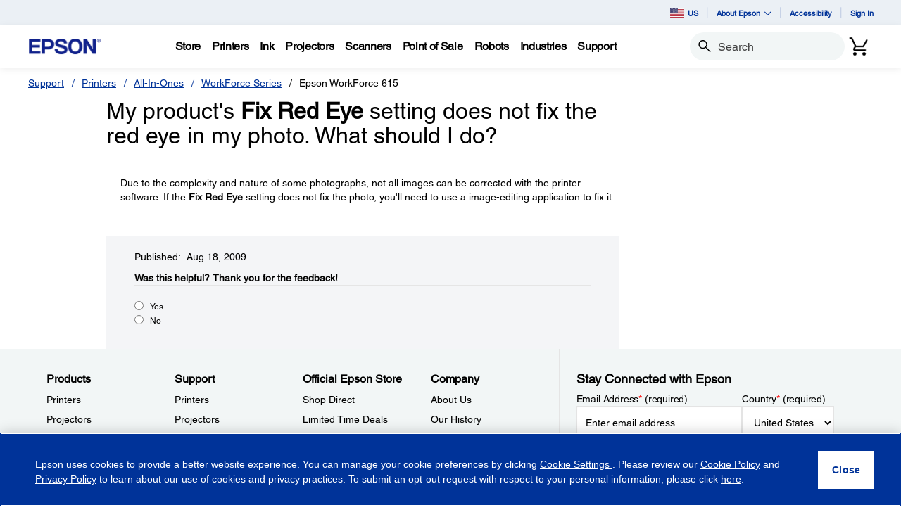

--- FILE ---
content_type: application/javascript
request_url: https://tags.tiqcdn.com/utag/epson/northamerica/prod/utag.146.js?utv=ut4.51.202408052007
body_size: 2814
content:
//tealium universal tag - utag.146 ut4.0.202512231846, Copyright 2025 Tealium.com Inc. All Rights Reserved.
window.clickTaleTagInjected=window.clickTaleTagInjected||false;try{(function(id,loader){var u={"id":id};utag.o[loader].sender[id]=u;if(utag.ut===undefined){utag.ut={};}
var match=/ut\d\.(\d*)\..*/.exec(utag.cfg.v);if(utag.ut.loader===undefined||!match||parseInt(match[1])<41){u.loader=function(o,a,b,c,l,m){utag.DB(o);a=document;if(o.type=="iframe"){m=a.getElementById(o.id);if(m&&m.tagName=="IFRAME"){b=m;}else{b=a.createElement("iframe");}o.attrs=o.attrs||{};utag.ut.merge(o.attrs,{"height":"1","width":"1","style":"display:none"},0);}else if(o.type=="img"){utag.DB("Attach img: "+o.src);b=new Image();}else{b=a.createElement("script");b.language="javascript";b.type="text/javascript";b.async=1;b.charset="utf-8";}if(o.id){b.id=o.id;}for(l in utag.loader.GV(o.attrs)){b.setAttribute(l,o.attrs[l]);}b.setAttribute("src",o.src);if(typeof o.cb=="function"){if(b.addEventListener){b.addEventListener("load",function(){o.cb();},false);}else{b.onreadystatechange=function(){if(this.readyState=="complete"||this.readyState=="loaded"){this.onreadystatechange=null;o.cb();}};}}if(o.type!="img"&&!m){l=o.loc||"head";c=a.getElementsByTagName(l)[0];if(c){utag.DB("Attach to "+l+": "+o.src);if(l=="script"){c.parentNode.insertBefore(b,c);}else{c.appendChild(b);}}}};}else{u.loader=utag.ut.loader;}
if(utag.ut.typeOf===undefined){u.typeOf=function(e){return({}).toString.call(e).match(/\s([a-zA-Z]+)/)[1].toLowerCase();};}else{u.typeOf=utag.ut.typeOf;}
u.ev={"view":1};u.queue=[];u.livesignals_requested=false;function forceBoolean(flag){if(typeof flag==="string"){if(flag.toLowerCase()==="false"){return false;}else if(flag.toLowerCase()==="true"){return true;}}
return Boolean(flag);}
u.callBack=function(){var data={};while(data=u.queue.shift()){u.data=data.data;u.loader_cb(data.a,data.b,data.c);}};u.clicktaleSignalsCallback=function(){u.livesignals_requested=true;window.ClickTaleSettings=window.ClickTaleSettings||{};ClickTaleSettings.PTC=ClickTaleSettings.PTC||{};ClickTaleSettings.PTC.SignalsDetection=ClickTaleSettings.PTC.SignalsDetection||{};ClickTaleSettings.PTC.SignalsDetection.SendEventsToClicktale=forceBoolean(u.data.SendEventsToClicktale);ClickTaleSettings.PTC.SignalsDetection.InitSignals=function(){if(forceBoolean(u.data.ad_blocker_detection)){if(typeof u.data.AdBlockerEventName!=="undefined"){this.AdBlockerEventName=u.data.AdBlockerEventName;}
if(typeof u.data.AdBlockerFileURL!=="undefined"){this.AdBlockerFileURL=u.data.AdBlockerFileURL;}
if(typeof u.data.AdBlockerTimer!=="undefined"){this.AdBlockerTimer=parseInt(u.data.AdBlockerTimer);}
if(typeof this.AdBlockerSignal==="function"){this.AdBlockerSignal();}}
if(forceBoolean(u.data.fraud_detection)){if(typeof u.data.FraudCondition!=="undefined"){this.FraudCondition=u.data.FraudCondition;}
if(typeof u.data.ExcessivePasteLowThreshold!=="undefined"){this.ExcessivePasteLowThreshold=parseInt(u.data.ExcessivePasteLowThreshold);}
if(typeof u.data.ExcessivePasteMediumThreshold!=="undefined"){this.ExcessivePasteMediumThreshold=parseInt(u.data.ExcessivePasteMediumThreshold);}
if(typeof u.data.ExcessivePasteHighThreshold!=="undefined"){this.ExcessivePasteHighThreshold=parseInt(u.data.ExcessivePasteHighThreshold);}
if(typeof u.data.ExcessivePasteEventName!=="undefined"){this.ExcessivePasteEventName=u.data.ExcessivePasteEventName;}
if(typeof u.data.ExcessiveReloadLowThreshold!=="undefined"){this.ExcessiveReloadLowThreshold=parseInt(u.data.ExcessiveReloadLowThreshold);}
if(typeof u.data.ExcessiveReloadMediumThreshold!=="undefined"){this.ExcessiveReloadMediumThreshold=parseInt(u.data.ExcessiveReloadMediumThreshold);}
if(typeof u.data.ExcessiveReloadHighThreshold!=="undefined"){this.ExcessiveReloadHighThreshold=parseInt(u.data.ExcessiveReloadHighThreshold);}
if(typeof u.data.ExcessiveReloadEventName!=="undefined"){this.ExcessiveReloadEventName=u.data.ExcessiveReloadEventName;}
if(typeof this.FraudSignals==="function"){this.FraudSignals();}}
if(forceBoolean(u.data.friction_detection)){if(typeof u.data.RageClickClickableThreshold!=="undefined"){this.RageClickClickableThreshold=parseInt(u.data.RageClickClickableThreshold);}
if(typeof u.data.RageClickNonClickableThreshold!=="undefined"){this.RageClickNonClickableThreshold=parseInt(u.data.RageClickNonClickableThreshold);}
if(typeof u.data.RageClickEventName!=="undefined"){this.RageClickEventName=u.data.RageClickEventName;}
if(typeof u.data.ConsecutiveClickClickableThreshold!=="undefined"){this.ConsecutiveClickClickableThreshold=parseInt(u.data.ConsecutiveClickClickableThreshold);}
if(typeof u.data.ConsecutiveClickNonClickableThreshold!=="undefined"){this.ConsecutiveClickNonClickableThreshold=parseInt(u.data.ConsecutiveClickNonClickableThreshold);}
if(typeof u.data.ConsecutiveClickEventName!=="undefined"){this.ConsecutiveClickEventName=u.data.ConsecutiveClickEventName;}
if(typeof u.data.JsErrorClickThreshold!=="undefined"){this.JsErrorClickThreshold=parseInt(u.data.JsErrorClickThreshold);}
if(typeof u.data.JsErrorClickEventName!=="undefined"){this.JsErrorClickEventName=parseInt(u.data.JsErrorClickEventName);}
if(typeof u.data.ConstantHoverThreshold!=="undefined"){this.ConstantHoverThreshold=parseInt(u.data.ConstantHoverThreshold);}
if(typeof u.data.ConstantHoverEventName!=="undefined"){this.ConstantHoverEventName=u.data.ConstantHoverEventName;}
if(typeof u.data.RepeatedScrollMinPercentThreshold!=="undefined"){this.RepeatedScrollMinPercentThreshold=parseInt(u.data.RepeatedScrollMinPercentThreshold);}
if(typeof u.data.RepeatedScrollMaxPercentThreshold!=="undefined"){this.RepeatedScrollMaxPercentThreshold=parseInt(u.data.RepeatedScrollMaxPercentThreshold);}
if(typeof u.data.RepeatedScrollAmountThreshold!=="undefined"){this.RepeatedScrollAmountThreshold=parseInt(u.data.RepeatedScrollAmountThreshold);}
if(typeof u.data.RepeatedScrollEventName!=="undefined"){this.RepeatedScrollEventName=u.data.RepeatedScrollEventName;}
if(typeof this.FrictionSignals==="function"){this.FrictionSignals();}}};u.loader({"type":"script","src":u.data.livesignals_url,"cb":null,"loc":"script","id":"utag_146_clicktale_detection_services","attrs":{}});};u.makeUDHRequest=function(b,replay_link){var udh_parameter_list=[],default_account_profile=utag.cfg.utid.split("/");u.data.tealium_account=u.data.tealium_account||default_account_profile[0];u.data.tealium_profile=u.data.tealium_profile||default_account_profile[1];udh_parameter_list.push("tealium_account"+u.data.kvp_delim+u.data.tealium_account);udh_parameter_list.push("tealium_profile"+u.data.kvp_delim+u.data.tealium_profile);udh_parameter_list.push("tealium_event"+u.data.kvp_delim+"clicktale_replay_link");udh_parameter_list.push("tealium_vid"+u.data.kvp_delim+b["cp.utag_main_v_id"]);udh_parameter_list.push("clicktale_replay_link"+u.data.kvp_delim+encodeURIComponent(replay_link));u.data.udh_base_url+=udh_parameter_list.join(u.data.qsp_delim);var xhr=new XMLHttpRequest();xhr.open("get",u.data.udh_base_url,true);xhr.send();};u.passUDHData=function(data){var key,passing_value,udh_collection=[];for(key in data){if(data.hasOwnProperty(key)){if(key.indexOf("va.badges.")===0){passing_value="Tealium Badge: "+data[key];}else if(key.indexOf("va.audiences.")===0){passing_value="Tealium Audience: "+data[key];}
udh_collection.push(passing_value);}}
window.ClicktaleEventHandler(udh_collection);};u.loader_cb=function(a,b){utag.DB("send:146:CALLBACK");var teal_session_id=b["cp.utag_main_ses_id"]+";exp-session";window.clickTaleTagInjected=true;if(!utag.ut.isEmptyObject(u.data.send_udh_data)){if(typeof window.ClicktaleEventHandler==="function"){u.passUDHData(u.data.send_udh_data);}else{(function(){var interval=setInterval(checkForClicktaleEventHandler,2000);var interval_counter=1;function checkForClicktaleEventHandler(){if(typeof window.ClicktaleEventHandler==="function"){u.passUDHData(u.data.send_udh_data);clearInterval(interval);}else if(interval_counter>5){clearInterval(interval);}else{interval_counter++;}}})();}}
if(forceBoolean(u.data.send_replay_link)){if(b["cp.utag_main_ses_id"]){if(typeof b["cp.utag_main_clicktale_link_sent"]==="undefined"||(typeof b["cp.utag_main_clicktale_link_sent"]!=="undefined"&&b["cp.utag_main_clicktale_link_sent"]!==b["cp.utag_main_ses_id"])){utag.loader.SC("utag_main",{"clicktale_link_sent":teal_session_id});if(typeof window.ClicktaleReplayLink==="function"){u.makeUDHRequest(b,window.ClicktaleReplayLink());}else{(function(){var interval=setInterval(checkForClicktaleReplayLink,2000);var interval_counter=1;function checkForClicktaleReplayLink(){if(typeof window.ClicktaleReplayLink==="function"){u.makeUDHRequest(b,window.ClicktaleReplayLink());clearInterval(interval);}else if(interval_counter>5){clearInterval(interval);}else{interval_counter++;}}})();}
}else if(b["cp.utag_main_clicktale_link_sent"]===b["cp.utag_main_ses_id"]){utag.DB("send:146:CALLBACK: Same session detected; duplicate call not sent.");return;}}}
if(!u.livesignals_requested&&(forceBoolean(u.data.fraud_detection)||forceBoolean(u.data.friction_detection)||forceBoolean(u.data.ad_blocker_detection))){u.clicktaleSignalsCallback();}
utag.DB("send:146:CALLBACK:COMPLETE");};u.map={"Clicktale_ID":"project_guid"};u.extend=[function(a,b){try{if(b['dom.domain'].toString().toLowerCase()=='epson.com'.toLowerCase()){if(b['page_view_counter']===undefined){return false;}}}catch(e){utag.DB(e)}}];u.send=function(a,b){if(u.ev[a]||u.ev.all!==undefined){utag.DB("send:146");utag.DB(b);var c,d,e,f,key;u.data={"qsp_delim":"&","kvp_delim":"=","base_url":"https://cdnssl.clicktale.net/##utag_partition##/ptc/##utag_project_guid##.js","partition":"www33","project_guid":"","send_replay_link":"false","send_udh_audiences":"false","tealium_account":"","tealium_profile":"","udh_base_url":"https://collect.tealiumiq.com/vdata/i.gif?","send_udh_data":{},"ad_blocker_detection":"false","fraud_detection":"false","friction_detection":"false","livesignals_url":"https://cdnssl.clicktale.net/www/tc/ls_teal_CT.js","SendEventsToClicktale":"true","AdBlockerFileURL":"https://cdnssl.clicktale.net/www/tc/ads.js?"};for(c=0;c<u.extend.length;c++){try{d=u.extend[c](a,b);if(d==false)return}catch(e){}};utag.DB("send:146:EXTENSIONS");utag.DB(b);for(d in utag.loader.GV(u.map)){if(b[d]!==undefined&&b[d]!==""){e=u.map[d].split(",");for(f=0;f<e.length;f++){if(e[f].indexOf("send_udh_data.")===0||e[f].indexOf("send_data.")===0){u.data.send_udh_data[d]=e[f].split(".")[1];}else if(e[f]==="send_audiences"){u.data.send_udh_audiences=b[d];}else{u.data[e[f]]=b[d];}}}}
utag.DB("send:146:MAPPINGS");utag.DB(u.data);if(!u.data.partition||!u.data.project_guid){utag.DB(u.id+": Tag not fired: Required attribute not populated");return;}
if(forceBoolean(u.data.send_udh_audiences)){for(key in b){if(b.hasOwnProperty(key)){if(key.indexOf("va.audiences.")===0){u.data.send_udh_data[key]=b[key];}}}}
u.data.base_url=u.data.base_url.replace("##utag_partition##",u.data.partition);u.data.base_url=u.data.base_url.replace("##utag_project_guid##",u.data.project_guid);if(!window.clickTaleTagInjected){u.queue.push({"data":u.data,"a":a,"b":b});u.loader({"type":"script","src":u.data.base_url,"cb":u.callBack,"loc":"script","id":"utag_146","attrs":{"crossOrigin":"anonymous"}});}else{u.loader_cb(a,b);}
utag.DB("send:146:COMPLETE");}};utag.o[loader].loader.LOAD(id);}("146","epson.northamerica"));}catch(error){utag.DB(error);}


--- FILE ---
content_type: text/javascript;charset=UTF-8
request_url: https://epson.com/_ui/_v202601122038/responsive/common/js/dx-component/tippy-bundle.umd.min.js
body_size: 8301
content:
/**!
* tippy.js v6.3.7
* (c) 2017-2021 atomiks
* MIT License
*/
!function(t,e){"object"==typeof exports&&"undefined"!=typeof module?module.exports=e(require("@popperjs/core")):"function"==typeof define&&define.amd?define(["@popperjs/core"],e):(t=t||self).tippy=e(t.Popper)}(this,(function(t){"use strict";var e="undefined"!=typeof window&&"undefined"!=typeof document,n=!!e&&!!window.msCrypto,r={passive:!0,capture:!0},o=function(){return document.body};function i(t,e,n){if(Array.isArray(t)){var r=t[e];return null==r?Array.isArray(n)?n[e]:n:r}return t}function a(t,e){var n={}.toString.call(t);return 0===n.indexOf("[object")&&n.indexOf(e+"]")>-1}function s(t,e){return"function"==typeof t?t.apply(void 0,e):t}function u(t,e){return 0===e?t:function(r){clearTimeout(n),n=setTimeout((function(){t(r)}),e)};var n}function p(t,e){var n=Object.assign({},t);return e.forEach((function(t){delete n[t]})),n}function c(t){return[].concat(t)}function f(t,e){-1===t.indexOf(e)&&t.push(e)}function l(t){return t.split("-")[0]}function d(t){return[].slice.call(t)}function v(t){return Object.keys(t).reduce((function(e,n){return void 0!==t[n]&&(e[n]=t[n]),e}),{})}function m(){return document.createElement("div")}function g(t){return["Element","Fragment"].some((function(e){return a(t,e)}))}function h(t){return a(t,"MouseEvent")}function b(t){return!(!t||!t._tippy||t._tippy.reference!==t)}function y(t){return g(t)?[t]:function(t){return a(t,"NodeList")}(t)?d(t):Array.isArray(t)?t:d(document.querySelectorAll(t))}function w(t,e){t.forEach((function(t){t&&(t.style.transitionDuration=e+"ms")}))}function x(t,e){t.forEach((function(t){t&&t.setAttribute("data-state",e)}))}function E(t){var e,n=c(t)[0];return null!=n&&null!=(e=n.ownerDocument)&&e.body?n.ownerDocument:document}function O(t,e,n){var r=e+"EventListener";["transitionend","webkitTransitionEnd"].forEach((function(e){t[r](e,n)}))}function C(t,e){for(var n=e;n;){var r;if(t.contains(n))return!0;n=null==n.getRootNode||null==(r=n.getRootNode())?void 0:r.host}return!1}var T={isTouch:!1},A=0;function L(){T.isTouch||(T.isTouch=!0,window.performance&&document.addEventListener("mousemove",D))}function D(){var t=performance.now();t-A<20&&(T.isTouch=!1,document.removeEventListener("mousemove",D)),A=t}function k(){var t=document.activeElement;if(b(t)){var e=t._tippy;t.blur&&!e.state.isVisible&&t.blur()}}var R=Object.assign({appendTo:o,aria:{content:"auto",expanded:"auto"},delay:0,duration:[300,250],getReferenceClientRect:null,hideOnClick:!0,ignoreAttributes:!1,interactive:!1,interactiveBorder:2,interactiveDebounce:0,moveTransition:"",offset:[0,10],onAfterUpdate:function(){},onBeforeUpdate:function(){},onCreate:function(){},onDestroy:function(){},onHidden:function(){},onHide:function(){},onMount:function(){},onShow:function(){},onShown:function(){},onTrigger:function(){},onUntrigger:function(){},onClickOutside:function(){},placement:"top",plugins:[],popperOptions:{},render:null,showOnCreate:!1,touch:!0,trigger:"mouseenter focus",triggerTarget:null},{animateFill:!1,followCursor:!1,inlinePositioning:!1,sticky:!1},{allowHTML:!1,animation:"fade",arrow:!0,content:"",inertia:!1,maxWidth:350,role:"tooltip",theme:"",zIndex:9999}),P=Object.keys(R);function j(t){var e=(t.plugins||[]).reduce((function(e,n){var r,o=n.name,i=n.defaultValue;o&&(e[o]=void 0!==t[o]?t[o]:null!=(r=R[o])?r:i);return e}),{});return Object.assign({},t,e)}function M(t,e){var n=Object.assign({},e,{content:s(e.content,[t])},e.ignoreAttributes?{}:function(t,e){return(e?Object.keys(j(Object.assign({},R,{plugins:e}))):P).reduce((function(e,n){var r=(t.getAttribute("data-tippy-"+n)||"").trim();if(!r)return e;if("content"===n)e[n]=r;else try{e[n]=JSON.parse(r)}catch(t){e[n]=r}return e}),{})}(t,e.plugins));return n.aria=Object.assign({},R.aria,n.aria),n.aria={expanded:"auto"===n.aria.expanded?e.interactive:n.aria.expanded,content:"auto"===n.aria.content?e.interactive?null:"describedby":n.aria.content},n}function V(t,e){t.innerHTML=e}function I(t){var e=m();return!0===t?e.className="tippy-arrow":(e.className="tippy-svg-arrow",g(t)?e.appendChild(t):V(e,t)),e}function S(t,e){g(e.content)?(V(t,""),t.appendChild(e.content)):"function"!=typeof e.content&&(e.allowHTML?V(t,e.content):t.textContent=e.content)}function B(t){var e=t.firstElementChild,n=d(e.children);return{box:e,content:n.find((function(t){return t.classList.contains("tippy-content")})),arrow:n.find((function(t){return t.classList.contains("tippy-arrow")||t.classList.contains("tippy-svg-arrow")})),backdrop:n.find((function(t){return t.classList.contains("tippy-backdrop")}))}}function N(t){var e=m(),n=m();n.className="tippy-box",n.setAttribute("data-state","hidden"),n.setAttribute("tabindex","-1");var r=m();function o(n,r){var o=B(e),i=o.box,a=o.content,s=o.arrow;r.theme?i.setAttribute("data-theme",r.theme):i.removeAttribute("data-theme"),"string"==typeof r.animation?i.setAttribute("data-animation",r.animation):i.removeAttribute("data-animation"),r.inertia?i.setAttribute("data-inertia",""):i.removeAttribute("data-inertia"),i.style.maxWidth="number"==typeof r.maxWidth?r.maxWidth+"px":r.maxWidth,r.role?i.setAttribute("role",r.role):i.removeAttribute("role"),n.content===r.content&&n.allowHTML===r.allowHTML||S(a,t.props),r.arrow?s?n.arrow!==r.arrow&&(i.removeChild(s),i.appendChild(I(r.arrow))):i.appendChild(I(r.arrow)):s&&i.removeChild(s)}return r.className="tippy-content",r.setAttribute("data-state","hidden"),S(r,t.props),e.appendChild(n),n.appendChild(r),o(t.props,t.props),{popper:e,onUpdate:o}}N.$$tippy=!0;var H=1,U=[],_=[];function z(e,a){var p,g,b,y,A,L,D,k,P=M(e,Object.assign({},R,j(v(a)))),V=!1,I=!1,S=!1,N=!1,z=[],F=u(wt,P.interactiveDebounce),W=H++,X=(k=P.plugins).filter((function(t,e){return k.indexOf(t)===e})),Y={id:W,reference:e,popper:m(),popperInstance:null,props:P,state:{isEnabled:!0,isVisible:!1,isDestroyed:!1,isMounted:!1,isShown:!1},plugins:X,clearDelayTimeouts:function(){clearTimeout(p),clearTimeout(g),cancelAnimationFrame(b)},setProps:function(t){if(Y.state.isDestroyed)return;at("onBeforeUpdate",[Y,t]),bt();var n=Y.props,r=M(e,Object.assign({},n,v(t),{ignoreAttributes:!0}));Y.props=r,ht(),n.interactiveDebounce!==r.interactiveDebounce&&(pt(),F=u(wt,r.interactiveDebounce));n.triggerTarget&&!r.triggerTarget?c(n.triggerTarget).forEach((function(t){t.removeAttribute("aria-expanded")})):r.triggerTarget&&e.removeAttribute("aria-expanded");ut(),it(),J&&J(n,r);Y.popperInstance&&(Ct(),At().forEach((function(t){requestAnimationFrame(t._tippy.popperInstance.forceUpdate)})));at("onAfterUpdate",[Y,t])},setContent:function(t){Y.setProps({content:t})},show:function(){var t=Y.state.isVisible,e=Y.state.isDestroyed,n=!Y.state.isEnabled,r=T.isTouch&&!Y.props.touch,a=i(Y.props.duration,0,R.duration);if(t||e||n||r)return;if(et().hasAttribute("disabled"))return;if(at("onShow",[Y],!1),!1===Y.props.onShow(Y))return;Y.state.isVisible=!0,tt()&&($.style.visibility="visible");it(),dt(),Y.state.isMounted||($.style.transition="none");if(tt()){var u=rt(),p=u.box,c=u.content;w([p,c],0)}L=function(){var t;if(Y.state.isVisible&&!N){if(N=!0,$.offsetHeight,$.style.transition=Y.props.moveTransition,tt()&&Y.props.animation){var e=rt(),n=e.box,r=e.content;w([n,r],a),x([n,r],"visible")}st(),ut(),f(_,Y),null==(t=Y.popperInstance)||t.forceUpdate(),at("onMount",[Y]),Y.props.animation&&tt()&&function(t,e){mt(t,e)}(a,(function(){Y.state.isShown=!0,at("onShown",[Y])}))}},function(){var t,e=Y.props.appendTo,n=et();t=Y.props.interactive&&e===o||"parent"===e?n.parentNode:s(e,[n]);t.contains($)||t.appendChild($);Y.state.isMounted=!0,Ct()}()},hide:function(){var t=!Y.state.isVisible,e=Y.state.isDestroyed,n=!Y.state.isEnabled,r=i(Y.props.duration,1,R.duration);if(t||e||n)return;if(at("onHide",[Y],!1),!1===Y.props.onHide(Y))return;Y.state.isVisible=!1,Y.state.isShown=!1,N=!1,V=!1,tt()&&($.style.visibility="hidden");if(pt(),vt(),it(!0),tt()){var o=rt(),a=o.box,s=o.content;Y.props.animation&&(w([a,s],r),x([a,s],"hidden"))}st(),ut(),Y.props.animation?tt()&&function(t,e){mt(t,(function(){!Y.state.isVisible&&$.parentNode&&$.parentNode.contains($)&&e()}))}(r,Y.unmount):Y.unmount()},hideWithInteractivity:function(t){nt().addEventListener("mousemove",F),f(U,F),F(t)},enable:function(){Y.state.isEnabled=!0},disable:function(){Y.hide(),Y.state.isEnabled=!1},unmount:function(){Y.state.isVisible&&Y.hide();if(!Y.state.isMounted)return;Tt(),At().forEach((function(t){t._tippy.unmount()})),$.parentNode&&$.parentNode.removeChild($);_=_.filter((function(t){return t!==Y})),Y.state.isMounted=!1,at("onHidden",[Y])},destroy:function(){if(Y.state.isDestroyed)return;Y.clearDelayTimeouts(),Y.unmount(),bt(),delete e._tippy,Y.state.isDestroyed=!0,at("onDestroy",[Y])}};if(!P.render)return Y;var q=P.render(Y),$=q.popper,J=q.onUpdate;$.setAttribute("data-tippy-root",""),$.id="tippy-"+Y.id,Y.popper=$,e._tippy=Y,$._tippy=Y;var G=X.map((function(t){return t.fn(Y)})),K=e.hasAttribute("aria-expanded");return ht(),ut(),it(),at("onCreate",[Y]),P.showOnCreate&&Lt(),$.addEventListener("mouseenter",(function(){Y.props.interactive&&Y.state.isVisible&&Y.clearDelayTimeouts()})),$.addEventListener("mouseleave",(function(){Y.props.interactive&&Y.props.trigger.indexOf("mouseenter")>=0&&nt().addEventListener("mousemove",F)})),Y;function Q(){var t=Y.props.touch;return Array.isArray(t)?t:[t,0]}function Z(){return"hold"===Q()[0]}function tt(){var t;return!(null==(t=Y.props.render)||!t.$$tippy)}function et(){return D||e}function nt(){var t=et().parentNode;return t?E(t):document}function rt(){return B($)}function ot(t){return Y.state.isMounted&&!Y.state.isVisible||T.isTouch||y&&"focus"===y.type?0:i(Y.props.delay,t?0:1,R.delay)}function it(t){void 0===t&&(t=!1),$.style.pointerEvents=Y.props.interactive&&!t?"":"none",$.style.zIndex=""+Y.props.zIndex}function at(t,e,n){var r;(void 0===n&&(n=!0),G.forEach((function(n){n[t]&&n[t].apply(n,e)})),n)&&(r=Y.props)[t].apply(r,e)}function st(){var t=Y.props.aria;if(t.content){var n="aria-"+t.content,r=$.id;c(Y.props.triggerTarget||e).forEach((function(t){var e=t.getAttribute(n);if(Y.state.isVisible)t.setAttribute(n,e?e+" "+r:r);else{var o=e&&e.replace(r,"").trim();o?t.setAttribute(n,o):t.removeAttribute(n)}}))}}function ut(){!K&&Y.props.aria.expanded&&c(Y.props.triggerTarget||e).forEach((function(t){Y.props.interactive?t.setAttribute("aria-expanded",Y.state.isVisible&&t===et()?"true":"false"):t.removeAttribute("aria-expanded")}))}function pt(){nt().removeEventListener("mousemove",F),U=U.filter((function(t){return t!==F}))}function ct(t){if(!T.isTouch||!S&&"mousedown"!==t.type){var n=t.composedPath&&t.composedPath()[0]||t.target;if(!Y.props.interactive||!C($,n)){if(c(Y.props.triggerTarget||e).some((function(t){return C(t,n)}))){if(T.isTouch)return;if(Y.state.isVisible&&Y.props.trigger.indexOf("click")>=0)return}else at("onClickOutside",[Y,t]);!0===Y.props.hideOnClick&&(Y.clearDelayTimeouts(),Y.hide(),I=!0,setTimeout((function(){I=!1})),Y.state.isMounted||vt())}}}function ft(){S=!0}function lt(){S=!1}function dt(){var t=nt();t.addEventListener("mousedown",ct,!0),t.addEventListener("touchend",ct,r),t.addEventListener("touchstart",lt,r),t.addEventListener("touchmove",ft,r)}function vt(){var t=nt();t.removeEventListener("mousedown",ct,!0),t.removeEventListener("touchend",ct,r),t.removeEventListener("touchstart",lt,r),t.removeEventListener("touchmove",ft,r)}function mt(t,e){var n=rt().box;function r(t){t.target===n&&(O(n,"remove",r),e())}if(0===t)return e();O(n,"remove",A),O(n,"add",r),A=r}function gt(t,n,r){void 0===r&&(r=!1),c(Y.props.triggerTarget||e).forEach((function(e){e.addEventListener(t,n,r),z.push({node:e,eventType:t,handler:n,options:r})}))}function ht(){var t;Z()&&(gt("touchstart",yt,{passive:!0}),gt("touchend",xt,{passive:!0})),(t=Y.props.trigger,t.split(/\s+/).filter(Boolean)).forEach((function(t){if("manual"!==t)switch(gt(t,yt),t){case"mouseenter":gt("mouseleave",xt);break;case"focus":gt(n?"focusout":"blur",Et);break;case"focusin":gt("focusout",Et)}}))}function bt(){z.forEach((function(t){var e=t.node,n=t.eventType,r=t.handler,o=t.options;e.removeEventListener(n,r,o)})),z=[]}function yt(t){var e,n=!1;if(Y.state.isEnabled&&!Ot(t)&&!I){var r="focus"===(null==(e=y)?void 0:e.type);y=t,D=t.currentTarget,ut(),!Y.state.isVisible&&h(t)&&U.forEach((function(e){return e(t)})),"click"===t.type&&(Y.props.trigger.indexOf("mouseenter")<0||V)&&!1!==Y.props.hideOnClick&&Y.state.isVisible?n=!0:Lt(t),"click"===t.type&&(V=!n),n&&!r&&Dt(t)}}function wt(t){var e=t.target,n=et().contains(e)||$.contains(e);"mousemove"===t.type&&n||function(t,e){var n=e.clientX,r=e.clientY;return t.every((function(t){var e=t.popperRect,o=t.popperState,i=t.props.interactiveBorder,a=l(o.placement),s=o.modifiersData.offset;if(!s)return!0;var u="bottom"===a?s.top.y:0,p="top"===a?s.bottom.y:0,c="right"===a?s.left.x:0,f="left"===a?s.right.x:0,d=e.top-r+u>i,v=r-e.bottom-p>i,m=e.left-n+c>i,g=n-e.right-f>i;return d||v||m||g}))}(At().concat($).map((function(t){var e,n=null==(e=t._tippy.popperInstance)?void 0:e.state;return n?{popperRect:t.getBoundingClientRect(),popperState:n,props:P}:null})).filter(Boolean),t)&&(pt(),Dt(t))}function xt(t){Ot(t)||Y.props.trigger.indexOf("click")>=0&&V||(Y.props.interactive?Y.hideWithInteractivity(t):Dt(t))}function Et(t){Y.props.trigger.indexOf("focusin")<0&&t.target!==et()||Y.props.interactive&&t.relatedTarget&&$.contains(t.relatedTarget)||Dt(t)}function Ot(t){return!!T.isTouch&&Z()!==t.type.indexOf("touch")>=0}function Ct(){Tt();var n=Y.props,r=n.popperOptions,o=n.placement,i=n.offset,a=n.getReferenceClientRect,s=n.moveTransition,u=tt()?B($).arrow:null,p=a?{getBoundingClientRect:a,contextElement:a.contextElement||et()}:e,c=[{name:"offset",options:{offset:i}},{name:"preventOverflow",options:{padding:{top:2,bottom:2,left:5,right:5}}},{name:"flip",options:{padding:5}},{name:"computeStyles",options:{adaptive:!s}},{name:"$$tippy",enabled:!0,phase:"beforeWrite",requires:["computeStyles"],fn:function(t){var e=t.state;if(tt()){var n=rt().box;["placement","reference-hidden","escaped"].forEach((function(t){"placement"===t?n.setAttribute("data-placement",e.placement):e.attributes.popper["data-popper-"+t]?n.setAttribute("data-"+t,""):n.removeAttribute("data-"+t)})),e.attributes.popper={}}}}];tt()&&u&&c.push({name:"arrow",options:{element:u,padding:3}}),c.push.apply(c,(null==r?void 0:r.modifiers)||[]),Y.popperInstance=t.createPopper(p,$,Object.assign({},r,{placement:o,onFirstUpdate:L,modifiers:c}))}function Tt(){Y.popperInstance&&(Y.popperInstance.destroy(),Y.popperInstance=null)}function At(){return d($.querySelectorAll("[data-tippy-root]"))}function Lt(t){Y.clearDelayTimeouts(),t&&at("onTrigger",[Y,t]),dt();var e=ot(!0),n=Q(),r=n[0],o=n[1];T.isTouch&&"hold"===r&&o&&(e=o),e?p=setTimeout((function(){Y.show()}),e):Y.show()}function Dt(t){if(Y.clearDelayTimeouts(),at("onUntrigger",[Y,t]),Y.state.isVisible){if(!(Y.props.trigger.indexOf("mouseenter")>=0&&Y.props.trigger.indexOf("click")>=0&&["mouseleave","mousemove"].indexOf(t.type)>=0&&V)){var e=ot(!1);e?g=setTimeout((function(){Y.state.isVisible&&Y.hide()}),e):b=requestAnimationFrame((function(){Y.hide()}))}}else vt()}}function F(t,e){void 0===e&&(e={});var n=R.plugins.concat(e.plugins||[]);document.addEventListener("touchstart",L,r),window.addEventListener("blur",k);var o=Object.assign({},e,{plugins:n}),i=y(t).reduce((function(t,e){var n=e&&z(e,o);return n&&t.push(n),t}),[]);return g(t)?i[0]:i}F.defaultProps=R,F.setDefaultProps=function(t){Object.keys(t).forEach((function(e){R[e]=t[e]}))},F.currentInput=T;var W=Object.assign({},t.applyStyles,{effect:function(t){var e=t.state,n={popper:{position:e.options.strategy,left:"0",top:"0",margin:"0"},arrow:{position:"absolute"},reference:{}};Object.assign(e.elements.popper.style,n.popper),e.styles=n,e.elements.arrow&&Object.assign(e.elements.arrow.style,n.arrow)}}),X={mouseover:"mouseenter",focusin:"focus",click:"click"};var Y={name:"animateFill",defaultValue:!1,fn:function(t){var e;if(null==(e=t.props.render)||!e.$$tippy)return{};var n=B(t.popper),r=n.box,o=n.content,i=t.props.animateFill?function(){var t=m();return t.className="tippy-backdrop",x([t],"hidden"),t}():null;return{onCreate:function(){i&&(r.insertBefore(i,r.firstElementChild),r.setAttribute("data-animatefill",""),r.style.overflow="hidden",t.setProps({arrow:!1,animation:"shift-away"}))},onMount:function(){if(i){var t=r.style.transitionDuration,e=Number(t.replace("ms",""));o.style.transitionDelay=Math.round(e/10)+"ms",i.style.transitionDuration=t,x([i],"visible")}},onShow:function(){i&&(i.style.transitionDuration="0ms")},onHide:function(){i&&x([i],"hidden")}}}};var q={clientX:0,clientY:0},$=[];function J(t){var e=t.clientX,n=t.clientY;q={clientX:e,clientY:n}}var G={name:"followCursor",defaultValue:!1,fn:function(t){var e=t.reference,n=E(t.props.triggerTarget||e),r=!1,o=!1,i=!0,a=t.props;function s(){return"initial"===t.props.followCursor&&t.state.isVisible}function u(){n.addEventListener("mousemove",f)}function p(){n.removeEventListener("mousemove",f)}function c(){r=!0,t.setProps({getReferenceClientRect:null}),r=!1}function f(n){var r=!n.target||e.contains(n.target),o=t.props.followCursor,i=n.clientX,a=n.clientY,s=e.getBoundingClientRect(),u=i-s.left,p=a-s.top;!r&&t.props.interactive||t.setProps({getReferenceClientRect:function(){var t=e.getBoundingClientRect(),n=i,r=a;"initial"===o&&(n=t.left+u,r=t.top+p);var s="horizontal"===o?t.top:r,c="vertical"===o?t.right:n,f="horizontal"===o?t.bottom:r,l="vertical"===o?t.left:n;return{width:c-l,height:f-s,top:s,right:c,bottom:f,left:l}}})}function l(){t.props.followCursor&&($.push({instance:t,doc:n}),function(t){t.addEventListener("mousemove",J)}(n))}function d(){0===($=$.filter((function(e){return e.instance!==t}))).filter((function(t){return t.doc===n})).length&&function(t){t.removeEventListener("mousemove",J)}(n)}return{onCreate:l,onDestroy:d,onBeforeUpdate:function(){a=t.props},onAfterUpdate:function(e,n){var i=n.followCursor;r||void 0!==i&&a.followCursor!==i&&(d(),i?(l(),!t.state.isMounted||o||s()||u()):(p(),c()))},onMount:function(){t.props.followCursor&&!o&&(i&&(f(q),i=!1),s()||u())},onTrigger:function(t,e){h(e)&&(q={clientX:e.clientX,clientY:e.clientY}),o="focus"===e.type},onHidden:function(){t.props.followCursor&&(c(),p(),i=!0)}}}};var K={name:"inlinePositioning",defaultValue:!1,fn:function(t){var e,n=t.reference;var r=-1,o=!1,i=[],a={name:"tippyInlinePositioning",enabled:!0,phase:"afterWrite",fn:function(o){var a=o.state;t.props.inlinePositioning&&(-1!==i.indexOf(a.placement)&&(i=[]),e!==a.placement&&-1===i.indexOf(a.placement)&&(i.push(a.placement),t.setProps({getReferenceClientRect:function(){return function(t){return function(t,e,n,r){if(n.length<2||null===t)return e;if(2===n.length&&r>=0&&n[0].left>n[1].right)return n[r]||e;switch(t){case"top":case"bottom":var o=n[0],i=n[n.length-1],a="top"===t,s=o.top,u=i.bottom,p=a?o.left:i.left,c=a?o.right:i.right;return{top:s,bottom:u,left:p,right:c,width:c-p,height:u-s};case"left":case"right":var f=Math.min.apply(Math,n.map((function(t){return t.left}))),l=Math.max.apply(Math,n.map((function(t){return t.right}))),d=n.filter((function(e){return"left"===t?e.left===f:e.right===l})),v=d[0].top,m=d[d.length-1].bottom;return{top:v,bottom:m,left:f,right:l,width:l-f,height:m-v};default:return e}}(l(t),n.getBoundingClientRect(),d(n.getClientRects()),r)}(a.placement)}})),e=a.placement)}};function s(){var e;o||(e=function(t,e){var n;return{popperOptions:Object.assign({},t.popperOptions,{modifiers:[].concat(((null==(n=t.popperOptions)?void 0:n.modifiers)||[]).filter((function(t){return t.name!==e.name})),[e])})}}(t.props,a),o=!0,t.setProps(e),o=!1)}return{onCreate:s,onAfterUpdate:s,onTrigger:function(e,n){if(h(n)){var o=d(t.reference.getClientRects()),i=o.find((function(t){return t.left-2<=n.clientX&&t.right+2>=n.clientX&&t.top-2<=n.clientY&&t.bottom+2>=n.clientY})),a=o.indexOf(i);r=a>-1?a:r}},onHidden:function(){r=-1}}}};var Q={name:"sticky",defaultValue:!1,fn:function(t){var e=t.reference,n=t.popper;function r(e){return!0===t.props.sticky||t.props.sticky===e}var o=null,i=null;function a(){var s=r("reference")?(t.popperInstance?t.popperInstance.state.elements.reference:e).getBoundingClientRect():null,u=r("popper")?n.getBoundingClientRect():null;(s&&Z(o,s)||u&&Z(i,u))&&t.popperInstance&&t.popperInstance.update(),o=s,i=u,t.state.isMounted&&requestAnimationFrame(a)}return{onMount:function(){t.props.sticky&&a()}}}};function Z(t,e){return!t||!e||(t.top!==e.top||t.right!==e.right||t.bottom!==e.bottom||t.left!==e.left)}return e&&function(t){var e=document.createElement("style");e.textContent=t,e.setAttribute("data-tippy-stylesheet","");var n=document.head,r=document.querySelector("head>style,head>link");r?n.insertBefore(e,r):n.appendChild(e)}('.tippy-box[data-animation=fade][data-state=hidden]{opacity:0}[data-tippy-root]{max-width:calc(100vw - 10px)}.tippy-box{position:relative;background-color:#333;color:#fff;border-radius:4px;font-size:14px;line-height:1.4;white-space:normal;outline:0;transition-property:transform,visibility,opacity}.tippy-box[data-placement^=top]>.tippy-arrow{bottom:0}.tippy-box[data-placement^=top]>.tippy-arrow:before{bottom:-7px;left:0;border-width:8px 8px 0;border-top-color:initial;transform-origin:center top}.tippy-box[data-placement^=bottom]>.tippy-arrow{top:0}.tippy-box[data-placement^=bottom]>.tippy-arrow:before{top:-7px;left:0;border-width:0 8px 8px;border-bottom-color:initial;transform-origin:center bottom}.tippy-box[data-placement^=left]>.tippy-arrow{right:0}.tippy-box[data-placement^=left]>.tippy-arrow:before{border-width:8px 0 8px 8px;border-left-color:initial;right:-7px;transform-origin:center left}.tippy-box[data-placement^=right]>.tippy-arrow{left:0}.tippy-box[data-placement^=right]>.tippy-arrow:before{left:-7px;border-width:8px 8px 8px 0;border-right-color:initial;transform-origin:center right}.tippy-box[data-inertia][data-state=visible]{transition-timing-function:cubic-bezier(.54,1.5,.38,1.11)}.tippy-arrow{width:16px;height:16px;color:#333}.tippy-arrow:before{content:"";position:absolute;border-color:transparent;border-style:solid}.tippy-content{position:relative;padding:5px 9px;z-index:1}'),F.setDefaultProps({plugins:[Y,G,K,Q],render:N}),F.createSingleton=function(t,e){var n;void 0===e&&(e={});var r,o=t,i=[],a=[],s=e.overrides,u=[],f=!1;function l(){a=o.map((function(t){return c(t.props.triggerTarget||t.reference)})).reduce((function(t,e){return t.concat(e)}),[])}function d(){i=o.map((function(t){return t.reference}))}function v(t){o.forEach((function(e){t?e.enable():e.disable()}))}function g(t){return o.map((function(e){var n=e.setProps;return e.setProps=function(o){n(o),e.reference===r&&t.setProps(o)},function(){e.setProps=n}}))}function h(t,e){var n=a.indexOf(e);if(e!==r){r=e;var u=(s||[]).concat("content").reduce((function(t,e){return t[e]=o[n].props[e],t}),{});t.setProps(Object.assign({},u,{getReferenceClientRect:"function"==typeof u.getReferenceClientRect?u.getReferenceClientRect:function(){var t;return null==(t=i[n])?void 0:t.getBoundingClientRect()}}))}}v(!1),d(),l();var b={fn:function(){return{onDestroy:function(){v(!0)},onHidden:function(){r=null},onClickOutside:function(t){t.props.showOnCreate&&!f&&(f=!0,r=null)},onShow:function(t){t.props.showOnCreate&&!f&&(f=!0,h(t,i[0]))},onTrigger:function(t,e){h(t,e.currentTarget)}}}},y=F(m(),Object.assign({},p(e,["overrides"]),{plugins:[b].concat(e.plugins||[]),triggerTarget:a,popperOptions:Object.assign({},e.popperOptions,{modifiers:[].concat((null==(n=e.popperOptions)?void 0:n.modifiers)||[],[W])})})),w=y.show;y.show=function(t){if(w(),!r&&null==t)return h(y,i[0]);if(!r||null!=t){if("number"==typeof t)return i[t]&&h(y,i[t]);if(o.indexOf(t)>=0){var e=t.reference;return h(y,e)}return i.indexOf(t)>=0?h(y,t):void 0}},y.showNext=function(){var t=i[0];if(!r)return y.show(0);var e=i.indexOf(r);y.show(i[e+1]||t)},y.showPrevious=function(){var t=i[i.length-1];if(!r)return y.show(t);var e=i.indexOf(r),n=i[e-1]||t;y.show(n)};var x=y.setProps;return y.setProps=function(t){s=t.overrides||s,x(t)},y.setInstances=function(t){v(!0),u.forEach((function(t){return t()})),o=t,v(!1),d(),l(),u=g(y),y.setProps({triggerTarget:a})},u=g(y),y},F.delegate=function(t,e){var n=[],o=[],i=!1,a=e.target,s=p(e,["target"]),u=Object.assign({},s,{trigger:"manual",touch:!1}),f=Object.assign({touch:R.touch},s,{showOnCreate:!0}),l=F(t,u);function d(t){if(t.target&&!i){var n=t.target.closest(a);if(n){var r=n.getAttribute("data-tippy-trigger")||e.trigger||R.trigger;if(!n._tippy&&!("touchstart"===t.type&&"boolean"==typeof f.touch||"touchstart"!==t.type&&r.indexOf(X[t.type])<0)){var s=F(n,f);s&&(o=o.concat(s))}}}}function v(t,e,r,o){void 0===o&&(o=!1),t.addEventListener(e,r,o),n.push({node:t,eventType:e,handler:r,options:o})}return c(l).forEach((function(t){var e=t.destroy,a=t.enable,s=t.disable;t.destroy=function(t){void 0===t&&(t=!0),t&&o.forEach((function(t){t.destroy()})),o=[],n.forEach((function(t){var e=t.node,n=t.eventType,r=t.handler,o=t.options;e.removeEventListener(n,r,o)})),n=[],e()},t.enable=function(){a(),o.forEach((function(t){return t.enable()})),i=!1},t.disable=function(){s(),o.forEach((function(t){return t.disable()})),i=!0},function(t){var e=t.reference;v(e,"touchstart",d,r),v(e,"mouseover",d),v(e,"focusin",d),v(e,"click",d)}(t)})),l},F.hideAll=function(t){var e=void 0===t?{}:t,n=e.exclude,r=e.duration;_.forEach((function(t){var e=!1;if(n&&(e=b(n)?t.reference===n:t.popper===n.popper),!e){var o=t.props.duration;t.setProps({duration:r}),t.hide(),t.state.isDestroyed||t.setProps({duration:o})}}))},F.roundArrow='<svg width="16" height="6" xmlns="http://www.w3.org/2000/svg"><path d="M0 6s1.796-.013 4.67-3.615C5.851.9 6.93.006 8 0c1.07-.006 2.148.887 3.343 2.385C14.233 6.005 16 6 16 6H0z"></svg>',F}));


--- FILE ---
content_type: application/javascript
request_url: https://tags.tiqcdn.com/utag/epson/northamerica/prod/utag.165.js?utv=ut4.51.202512162034
body_size: 6181
content:
//tealium universal tag - utag.165 ut4.0.202512231846, Copyright 2025 Tealium.com Inc. All Rights Reserved.
var _linkedin=_linkedin||{};window._linkedin_data_partner_ids=window._linkedin_data_partner_ids||[];try{(function(id,loader){var u={id:id};var md5;utag.globals=utag.globals||{};utag.o[loader].sender[id]=u;if(utag.ut===undefined){utag.ut={};}
var match=/ut\d\.(\d*)\..*/.exec(utag.cfg.v);if(utag.ut.loader===undefined||!match||parseInt(match[1])<41){u.loader=function(o,a,b,c,l,m){utag.DB(o);a=document;if(o.type=="iframe"){m=a.getElementById(o.id);if(m&&m.tagName=="IFRAME"){b=m;}else{b=a.createElement("iframe");}o.attrs=o.attrs||{};utag.ut.merge(o.attrs,{"height":"1","width":"1","style":"display:none"},0);}else if(o.type=="img"){utag.DB("Attach img: "+o.src);b=new Image();}else{b=a.createElement("script");b.language="javascript";b.type="text/javascript";b.async=1;b.charset="utf-8";}if(o.id){b.id=o.id;}for(l in utag.loader.GV(o.attrs)){b.setAttribute(l,o.attrs[l]);}b.setAttribute("src",o.src);if(typeof o.cb=="function"){if(b.addEventListener){b.addEventListener("load",function(){o.cb();},false);}else{b.onreadystatechange=function(){if(this.readyState=="complete"||this.readyState=="loaded"){this.onreadystatechange=null;o.cb();}};}}if(o.type!="img"&&!m){l=o.loc||"head";c=a.getElementsByTagName(l)[0];if(c){utag.DB("Attach to "+l+": "+o.src);if(l=="script"){c.parentNode.insertBefore(b,c);}else{c.appendChild(b);}}}};}else{u.loader=utag.ut.loader;}
if(utag.ut.typeOf===undefined){u.typeOf=function(e){return({}).toString.call(e).match(/\s([a-zA-Z]+)/)[1].toLowerCase();};}else{u.typeOf=utag.ut.typeOf;}
u.ev={view:1,link:1};u.scriptrequested=false;if(utag.ut.md5===undefined){md5=function(t,n){var r;if("undefined"!=typeof window&&window.crypto&&(r=window.crypto),!r&&"undefined"!=typeof window&&window.msCrypto&&(r=window.msCrypto),!r&&"undefined"!=typeof global&&global.crypto&&(r=global.crypto),!r&&"function"==typeof require)try{r=require("crypto")}catch(t){}var e=function(){if(r){if("function"==typeof r.getRandomValues)
try{return r.getRandomValues(new Uint32Array(1))[0]}catch(t){}if("function"==typeof r.randomBytes)try{return r.randomBytes(4).readInt32LE()}catch(t){}}throw new Error("Native crypto module could not be used to get secure random number.")},i=Object.create||function(){function t(){}return function(n){var r;return t.prototype=n,r=new t,t.prototype=null,r}}(),o={},s=o.lib={},a=s.Base={extend:function(t){var n=i(this);return t&&n.mixIn(t),n.hasOwnProperty("init")&&this.init!==n.init||(n.init=function(){n.$super.init.apply(this,arguments)}),n.init.prototype=n,n.$super=this,n},create:function(){var t=this.extend();return t.init.apply(t,arguments),t},init:function(){},mixIn:function(t){for(var n in t)t.hasOwnProperty(n)&&(this[n]=t[n]);t.hasOwnProperty("toString")&&(this.toString=t.toString)},clone:function(){return this.init.prototype.extend(this)}},c=s.WordArray=a.extend({init:function(t,n){t=this.words=t||[],this.sigBytes=null!=n?n:4*t.length},toString:function(t){return(t||f).stringify(this)},concat:function(t){var n=this.words,r=t.words,e=this.sigBytes,i=t.sigBytes;if(this.clamp(),e%4)for(var o=0;o<i;o++){var s=r[o>>>2]>>>24-o%4*8&255;n[e+o>>>2]|=s<<24-(e+o)%4*8}else for(o=0;o<i;o+=4)n[e+o>>>2]=r[o>>>2];return this.sigBytes+=i,this},clamp:function(){var n=this.words,r=this.sigBytes;n[r>>>2]&=4294967295<<32-r%4*8,n.length=t.ceil(r/4)},clone:function(){var t=a.clone.call(this);return t.words=this.words.slice(0),t},random:function(t){for(var n=[],r=0;r<t;r+=4)n.push(e());return new c.init(n,t)}}),u=o.enc={},f=u.Hex={stringify:function(t){for(var n=t.words,r=t.sigBytes,e=[],i=0;i<r;i++){var o=n[i>>>2]>>>24-i%4*8&255;e.push((o>>>4).toString(16)),e.push((15&o).toString(16))}return e.join("")},parse:function(t){for(var n=t.length,r=[],e=0;e<n;e+=2)r[e>>>3]|=parseInt(t.substr(e,2),16)<<24-e%8*4;return new c.init(r,n/2)}},h=u.Latin1={stringify:function(t){for(var n=t.words,r=t.sigBytes,e=[],i=0;i<r;i++){var o=n[i>>>2]>>>24-i%4*8&255;e.push(String.fromCharCode(o))}
return e.join("")},parse:function(t){for(var n=t.length,r=[],e=0;e<n;e++)r[e>>>2]|=(255&t.charCodeAt(e))<<24-e%4*8;return new c.init(r,n)}},d=u.Utf8={stringify:function(t){try{return decodeURIComponent(escape(h.stringify(t)))}catch(t){throw new Error("Malformed UTF-8 data")}},parse:function(t){return h.parse(unescape(encodeURIComponent(t)))}},l=s.BufferedBlockAlgorithm=a.extend({reset:function(){this._data=new c.init,this._nDataBytes=0},_append:function(t){"string"==typeof t&&(t=d.parse(t)),this._data.concat(t),this._nDataBytes+=t.sigBytes},_process:function(n){var r,e=this._data,i=e.words,o=e.sigBytes,s=this.blockSize,a=o/(4*s),u=(a=n?t.ceil(a):t.max((0|a)-this._minBufferSize,0))*s,f=t.min(4*u,o);if(u){for(var h=0;h<u;h+=s)this._doProcessBlock(i,h);r=i.splice(0,u),e.sigBytes-=f}
return new c.init(r,f)},clone:function(){var t=a.clone.call(this);return t._data=this._data.clone(),t},_minBufferSize:0}),p=(s.Hasher=l.extend({cfg:a.extend(),init:function(t){this.cfg=this.cfg.extend(t),this.reset()},reset:function(){l.reset.call(this),this._doReset()},update:function(t){return this._append(t),this._process(),this},finalize:function(t){return t&&this._append(t),this._doFinalize()},blockSize:16,_createHelper:function(t){return function(n,r){return new t.init(r).finalize(n)}},_createHmacHelper:function(t){return function(n,r){return new p.HMAC.init(t,r).finalize(n)}}}),o.algo={});return o}(Math);(function(t){var n=md5,r=n.lib,e=r.WordArray,i=r.Hasher,o=n.algo,s=[];!function(){for(var n=0;n<64;n++)s[n]=4294967296*t.abs(t.sin(n+1))|0}();var a=o.MD5=i.extend({_doReset:function(){this._hash=new e.init([1732584193,4023233417,2562383102,271733878])},_doProcessBlock:function(t,n){for(var r=0;r<16;r++){var e=n+r,i=t[e];t[e]=16711935&(i<<8|i>>>24)|4278255360&(i<<24|i>>>8)}
var o=this._hash.words,a=t[n+0],d=t[n+1],l=t[n+2],p=t[n+3],y=t[n+4],g=t[n+5],w=t[n+6],v=t[n+7],_=t[n+8],m=t[n+9],B=t[n+10],x=t[n+11],b=t[n+12],S=t[n+13],H=t[n+14],z=t[n+15],C=o[0],M=o[1],A=o[2],D=o[3];C=c(C,M,A,D,a,7,s[0]),D=c(D,C,M,A,d,12,s[1]),A=c(A,D,C,M,l,17,s[2]),M=c(M,A,D,C,p,22,s[3]),C=c(C,M,A,D,y,7,s[4]),D=c(D,C,M,A,g,12,s[5]),A=c(A,D,C,M,w,17,s[6]),M=c(M,A,D,C,v,22,s[7]),C=c(C,M,A,D,_,7,s[8]),D=c(D,C,M,A,m,12,s[9]),A=c(A,D,C,M,B,17,s[10]),M=c(M,A,D,C,x,22,s[11]),C=c(C,M,A,D,b,7,s[12]),D=c(D,C,M,A,S,12,s[13]),A=c(A,D,C,M,H,17,s[14]),C=u(C,M=c(M,A,D,C,z,22,s[15]),A,D,d,5,s[16]),D=u(D,C,M,A,w,9,s[17]),A=u(A,D,C,M,x,14,s[18]),M=u(M,A,D,C,a,20,s[19]),C=u(C,M,A,D,g,5,s[20]),D=u(D,C,M,A,B,9,s[21]),A=u(A,D,C,M,z,14,s[22]),M=u(M,A,D,C,y,20,s[23]),C=u(C,M,A,D,m,5,s[24]),D=u(D,C,M,A,H,9,s[25]),A=u(A,D,C,M,p,14,s[26]),M=u(M,A,D,C,_,20,s[27]),C=u(C,M,A,D,S,5,s[28]),D=u(D,C,M,A,l,9,s[29]),A=u(A,D,C,M,v,14,s[30]),C=f(C,M=u(M,A,D,C,b,20,s[31]),A,D,g,4,s[32]),D=f(D,C,M,A,_,11,s[33]),A=f(A,D,C,M,x,16,s[34]),M=f(M,A,D,C,H,23,s[35]),C=f(C,M,A,D,d,4,s[36]),D=f(D,C,M,A,y,11,s[37]),A=f(A,D,C,M,v,16,s[38]),M=f(M,A,D,C,B,23,s[39]),C=f(C,M,A,D,S,4,s[40]),D=f(D,C,M,A,a,11,s[41]),A=f(A,D,C,M,p,16,s[42]),M=f(M,A,D,C,w,23,s[43]),C=f(C,M,A,D,m,4,s[44]),D=f(D,C,M,A,b,11,s[45]),A=f(A,D,C,M,z,16,s[46]),C=h(C,M=f(M,A,D,C,l,23,s[47]),A,D,a,6,s[48]),D=h(D,C,M,A,v,10,s[49]),A=h(A,D,C,M,H,15,s[50]),M=h(M,A,D,C,g,21,s[51]),C=h(C,M,A,D,b,6,s[52]),D=h(D,C,M,A,p,10,s[53]),A=h(A,D,C,M,B,15,s[54]),M=h(M,A,D,C,d,21,s[55]),C=h(C,M,A,D,_,6,s[56]),D=h(D,C,M,A,z,10,s[57]),A=h(A,D,C,M,w,15,s[58]),M=h(M,A,D,C,S,21,s[59]),C=h(C,M,A,D,y,6,s[60]),D=h(D,C,M,A,x,10,s[61]),A=h(A,D,C,M,l,15,s[62]),M=h(M,A,D,C,m,21,s[63]),o[0]=o[0]+C|0,o[1]=o[1]+M|0,o[2]=o[2]+A|0,o[3]=o[3]+D|0},_doFinalize:function(){var n=this._data,r=n.words,e=8*this._nDataBytes,i=8*n.sigBytes;r[i>>>5]|=128<<24-i%32;var o=t.floor(e/4294967296),s=e;r[15+(i+64>>>9<<4)]=16711935&(o<<8|o>>>24)|4278255360&(o<<24|o>>>8),r[14+(i+64>>>9<<4)]=16711935&(s<<8|s>>>24)|4278255360&(s<<24|s>>>8),n.sigBytes=4*(r.length+1),this._process();for(var a=this._hash,c=a.words,u=0;u<4;u++){var f=c[u];c[u]=16711935&(f<<8|f>>>24)|4278255360&(f<<24|f>>>8)}return a},clone:function(){var t=i.clone.call(this);return t._hash=this._hash.clone(),t}});function c(t,n,r,e,i,o,s){var a=t+(n&r|~n&e)+i+s;return(a<<o|a>>>32-o)+n}function u(t,n,r,e,i,o,s){var a=t+(n&e|r&~e)+i+s;return(a<<o|a>>>32-o)+n}function f(t,n,r,e,i,o,s){var a=t+(n^r^e)+i+s;return(a<<o|a>>>32-o)+n}function h(t,n,r,e,i,o,s){var a=t+(r^(n|~e))+i+s;return(a<<o|a>>>32-o)+n}n.MD5=i._createHelper(a),n.HmacMD5=i._createHmacHelper(a)}(Math));}else{md5=utag.ut.md5;}
u.generateEventID=function(event,data,lookup_id){if(data&&data.event_id){return data.event_id;}
var hash_input=(data["tealium_timestamp_epoch"]||(function(){var d=new Date();return Math.floor(d.getTime()/1000);})())
+"-"+lookup_id+"-"+event,event_id=md5.MD5(hash_input).toString();return event_id;};u.generateLinkedInEventIdEarly=function(data_layer){if(!u.toBoolean(u.data.generate_event_id)){return;}
var lookup_id=(data_layer&&data_layer.tealium_random)||Math.random().toFixed(16).substring(2);var earlyId=u.generateEventID("linkedin_event",data_layer||{},lookup_id);window.utag=window.utag||{};window.utag.globals=window.utag.globals||{};window.utag.globals[lookup_id]=window.utag.globals[lookup_id]||{};var key="linkedin_event_id_"+u.data.conversionId+"_"+u.id;window.utag.globals[lookup_id][key]=earlyId;u.data.event_id=earlyId;if(data_layer){data_layer.event_id=earlyId;}
u._liEventEarly={lookup_id:lookup_id,event_id:earlyId,key:key};};u.map_func=function(arr,obj,item){var i=arr.shift();obj[i]=obj[i]||{};if(arr.length>0){u.map_func(arr,obj[i],item);}else{obj[i]=item;}};u.clearEmptyKeys=function(object){for(var key in object){if(object[key]===''||object[key]===undefined){delete object[key];}}
return object;};u.toBoolean=function(val){val=val||"";return val===true||val.toLowerCase()==="true"||val.toLowerCase()==="on";};u.loader_cb=function(data_layer){u.initialized=true;var finalEventId=(data_layer&&data_layer.event_id)||(u.data&&u.data.event_id)||'';var lookup_id;if(!finalEventId&&u.toBoolean(u.data.generate_event_id)){lookup_id=(data_layer&&data_layer.tealium_random)||Math.random().toFixed(16).substring(2);finalEventId=u.generateEventID("linkedin_event",data_layer||{},lookup_id);utag.globals[lookup_id]=window.utag.globals[lookup_id]||{};var key="linkedin_event_id_"+u.data.conversionId+"_"+u.id;if(!window.utag.globals[lookup_id][key]){window.utag.globals[lookup_id][key]=finalEventId;}}
if(finalEventId){data_layer.event_id=finalEventId;u.data.event_id=finalEventId;}
if(u.data.conversionId){if(window.lintrk){window.lintrk("track",u.clearEmptyKeys({conversion_id:u.data.conversionId,event_id:finalEventId}));return;}
utag.globals.lintrk_cur=utag.globals.lintrk_cur||0;utag.globals.lintrk_max=5;utag.globals.lintrk=utag.globals.lintrk||window.setInterval(function(conversion_id,event_id){if(window.lintrk){window.clearInterval(utag.globals.lintrk);window.lintrk("track",u.clearEmptyKeys({conversion_id:conversion_id,event_id:event_id}));}
if(utag.globals.lintrk_cur==utag.globals.lintrk_max){window.clearInterval(utag.globals.lintrk);}
utag.globals.lintrk_cur++;},500,u.data.conversionId,finalEventId);}};u.map={"linkedin_partner_id":"partner_id","floodlight_event:watch_video_cta_click":"watch_video_cta_click","floodlight_event:form_view":"form_view","floodlight_event:plp_view":"plp_view","floodlight_event:pdp_view":"pdp_view","floodlight_event:shop_retailer_cta_click":"shop_retailer_cta_click","floodlight_event:wtb_lookup":"wtb_lookup","floodlight_event:form_submit_success":"form_submit_success","floodlight_event:mktg_collateral_click":"mktg_collateral_click","floodlight_event:find_a_dealer_cta_click":"find_a_dealer_cta_click","floodlight_event:qualified_chat_initiated":"qualified_chat_initiated","floodlight_event:qualified_email_captured":"qualified_email_captured","floodlight_event:click-to-call_exclude_support":"click-to-call_exclude_support","link_data_action:add_to_cart":"add_to_cart","linkedin_conversion_id":"conversionId"};u.extend=[function(a,b){try{if((typeof b['link_data_action']!='undefined'&&b['link_data_action'].toString().toLowerCase()=='watch_video'.toLowerCase())||(typeof b['link_data_label_text_1']!='undefined'&&b['link_data_label_text_1'].toString().toLowerCase()=='watch video'.toLowerCase())||(typeof b['link_data_label_text_1']!='undefined'&&b['link_data_label_text_1'].toString().toLowerCase()=='REGARDER LA VID�O'.toLowerCase())){b['activity_group']='video0';b['activity']='watch0';b['counting_method']='standard';b['event']='conversion';b['floodlight_event']='watch_video_cta_click'}}catch(e){utag.DB(e);}},function(a,b){try{if((b['truncated_URL'].toString().toLowerCase().indexOf('/i/'.toLowerCase())>-1&&b['dom.query_string'].toString().toLowerCase().indexOf('utm_campaign'.toLowerCase())<0&&b['ut.event'].toString().indexOf('view')>-1)||(b['truncated_URL'].toString().toLowerCase().indexOf('/c/'.toLowerCase())>-1&&b['dom.query_string'].toString().toLowerCase().indexOf('utm_campaign'.toLowerCase())<0&&b['ut.event'].toString().indexOf('view')>-1)||(b['truncated_URL'].toString().toLowerCase().indexOf('/m/'.toLowerCase())>-1&&b['dom.query_string'].toString().toLowerCase().indexOf('utm_campaign'.toLowerCase())<0&&b['ut.event'].toString().indexOf('view')>-1)){b['activity_group']='brows0';b['activity']='plpvi0';b['counting_method']='standard';b['event']='conversion';b['floodlight_event']='plp_view'}}catch(e){utag.DB(e);}},function(a,b){try{if((b['truncated_URL'].toString().toLowerCase().indexOf('/p/'.toLowerCase())>-1&&b['dom.query_string'].toString().toLowerCase().indexOf('utm_campaign'.toLowerCase())<0&&b['ut.event'].toString().indexOf('view')>-1)){b['activity_group']='brows0';b['activity']='pdpvi0';b['counting_method']='standard';b['event']='conversion';b['floodlight_event']='pdp_view'}}catch(e){utag.DB(e);}},function(a,b){try{if((typeof b['link_destination_url']!='undefined'&&b['link_destination_url'].toString().toLowerCase().indexOf('pricespider.com'.toLowerCase())>-1)||(typeof b['event_name']!='undefined'&&b['event_name'].toString().toLowerCase().indexOf('online_retailer_buy_click'.toLowerCase())>-1)||(typeof b['event_name']!='undefined'&&b['event_name'].toString().toLowerCase().indexOf('nearby_retailer_view_online'.toLowerCase())>-1)){b['activity_group']='click0';b['activity']='shopr0';b['counting_method']='standard';b['event']='conversion';b['floodlight_event']='shop_retailer_cta_click'}}catch(e){utag.DB(e);}},function(a,b){try{if((typeof b['event_name']!='undefined'&&b['event_name']=='form_view')){b['activity_group']='formh0';b['activity']='formv0';b['counting_method']='unique';b['event']='conversion';try{b['customer_status']=utag.data.customer_status}catch(e){};try{b['site_section']=utag.data.site_section}catch(e){};try{b['page_content_type']=utag.data.page_content_type}catch(e){};b['floodlight_event']='form_view'}}catch(e){utag.DB(e);}},function(a,b){try{if((typeof b['event_name']!='undefined'&&b['event_name']=='form_submit_success')){b['activity_group']='formh0';b['activity']='forms0';b['counting_method']='standard';b['event']='conversion';try{b['customer_status']=utag.data.customer_status}catch(e){};try{b['site_section']=utag.data.site_section}catch(e){};try{b['page_content_type']=utag.data.page_content_type}catch(e){};b['floodlight_event']='form_submit_success'}}catch(e){utag.DB(e);}},function(a,b){try{if((typeof b['event_name']!='undefined'&&b['event_name'].toString().toLowerCase()=='wtb_sku_lookup'.toLowerCase())||(typeof b['event_name']!='undefined'&&b['event_name'].toString().toLowerCase()=='dealer_locator_search'.toLowerCase())||(b['dom.url'].toString().toLowerCase().indexOf('home-cinema-distributors'.toLowerCase())>-1&&b['ut.event'].toString().toLowerCase()=='view'.toLowerCase())||(b['dom.url'].toString().toLowerCase().indexOf('discproducer-partners'.toLowerCase())>-1&&b['ut.event'].toString().toLowerCase()=='view'.toLowerCase())||(b['dom.url'].toString().toLowerCase().indexOf('colorworks-partners'.toLowerCase())>-1&&b['ut.event'].toString().toLowerCase()=='view'.toLowerCase())||(b['dom.url'].toString().toLowerCase().indexOf('point-of-sale-partners'.toLowerCase())>-1&&b['ut.event'].toString().toLowerCase()=='view'.toLowerCase())||(b['dom.url'].toString().toLowerCase().indexOf('robots-sales-distributors'.toLowerCase())>-1&&b['ut.event'].toString().toLowerCase()=='view'.toLowerCase())||(b['dom.url'].toString().toLowerCase().indexOf('microdevices-partners'.toLowerCase())>-1&&b['ut.event'].toString().toLowerCase()=='view'.toLowerCase())){b['activity_group']='brows0';b['activity']='where0';b['counting_method']='standard';b['event']='conversion';try{b['customer_status']=utag.data.customer_status}catch(e){};try{b['site_section']=utag.data.site_section}catch(e){};b['floodlight_event']='wtb_lookup'}}catch(e){utag.DB(e);}},function(a,b){try{if((typeof b['event_name']!='undefined'&&b['event_name']=='add_to_cart')){b['activity_group']='cartz0';b['activity']='addto0';b['counting_method']='standard';b['event']='conversion';b['product_sku']=b['link_data_sku'];b['product_category']=b['link_data_product_category'];b['product_series']=b['link_data_product_series'];try{b['customer_status']=utag.data.customer_status}catch(e){};try{b['page_name']=utag.data.page_name}catch(e){};b['floodlight_event']='add_to_cart'}}catch(e){utag.DB(e);}},function(a,b){try{if((typeof b['page_name']!='undefined'&&b['page_name'].toString().indexOf('rebate')<0&&typeof b['link_destination_url']!='undefined'&&b['link_destination_url'].toString().indexOf('mediaserver.goepson.com')>-1)){b['activity_group']='click0';b['activity']='marke0';b['counting_method']='standard';b['event']='conversion';b['floodlight_event']='mktg_collateral_click'}}catch(e){utag.DB(e);}},function(a,b,c,d,e,f,g){if(1){d=b['dom.domain'];if(typeof d=='undefined')return;c=[{'epson.ca':'2512698'},{'epson.cl':'62692'},{'epson.com.ar':'62692'},{'epson.com.py':'62692'},{'epson.com.uy':'62692'},{'epson.co.cr':'62692'},{'epson.com.ec':'62692'},{'epson.com.co':'62692'},{'epson.com.br':'216196'},{'epson.com.mx':'62692'},{'epson.com.bo':'62692'},{'epson.com.do':'62692'},{'epson.com.jm':'62692'},{'epson.com.pe':'62692'},{'epson.com.ve':'62692'},{'epson.com':'218516'}];var m=false;for(e=0;e<c.length;e++){for(f in utag.loader.GV(c[e])){if(d.toString().indexOf(f)>-1){b['linkedin_partner_id']=c[e][f];m=true};};if(m)break};if(!m)b['linkedin_partner_id']='000000';}},function(a,b){try{if((typeof b['link_data_label_text_1']!='undefined'&&b['link_data_label_text_1'].toString().toLowerCase().indexOf('notify me'.toLowerCase())>-1)){b['activity_group']='click0';b['activity']='notif0';b['counting_method']='standard';b['event']='conversion';b['floodlight_event']='notify_me_click'}}catch(e){utag.DB(e);}},function(a,b){try{if((typeof b['event_name']!='undefined'&&b['event_name']=='qualified_chat_initiated')){b['activity_group']='chat0';b['activity']='quali0';b['counting_method']='unique';b['event']='conversion';try{b['customer_status']=utag.data.customer_status}catch(e){};try{b['site_section']=utag.data.site_section}catch(e){};try{b['page_content_type']=utag.data.page_content_type}catch(e){};b['floodlight_event']='qualified_chat_initiated'}}catch(e){utag.DB(e);}},function(a,b){try{if((typeof b['event_name']!='undefined'&&b['event_name'].toString().toLowerCase()=='qualified_email_captured'.toLowerCase())||(typeof b['event_name']!='undefined'&&b['event_name'].toString().toLowerCase()=='qualified_email_captured_emma'.toLowerCase())){b['activity_group']='chat0';b['activity']='qualeml0';b['counting_method']='standard';b['event']='conversion';try{b['customer_status']=utag.data.customer_status}catch(e){};try{b['site_section']=utag.data.site_section}catch(e){};try{b['page_content_type']=utag.data.page_content_type}catch(e){};b['floodlight_event']='qualified_email_captured'}}catch(e){utag.DB(e);}},function(a,b){try{if((typeof b['event_name']!='undefined'&&b['event_name'].toString().toLowerCase()=='find_a_dealer_cta_click'.toLowerCase())){b['activity_group']='click0';b['activity']='dealcta0';b['counting_method']='standard';b['event']='conversion';b['floodlight_event']='find_a_dealer_cta_click'}}catch(e){utag.DB(e);}},function(a,b){try{if((typeof b['link_destination_url']!='undefined'&&/^tel:/i.test(b['link_destination_url'])&&b['site_section'].toString().toLowerCase().indexOf('support'.toLowerCase())<0)||(typeof b['event_name']!='undefined'&&b['event_name'].toString().toLowerCase().indexOf('click-to-call_exclude_support'.toLowerCase())>-1)){b['activity_group']='callz00';b['activity']='call0';b['counting_method']='standard';b['event']='conversion';b['floodlight_event']='click-to-call_exclude_support'}}catch(e){utag.DB(e);}},function(a,b){try{if((typeof b['link_destination_url']!='undefined'&&/^tel:/i.test(b['link_destination_url'])&&b['site_section'].toString().toLowerCase().indexOf('support'.toLowerCase())>-1)||(typeof b['event_name']!='undefined'&&b['event_name'].toString().toLowerCase().indexOf('click-to-call_support'.toLowerCase())>-1)){b['activity_group']='callz00';b['activity']='supcall0';b['counting_method']='standard';b['event']='conversion';b['floodlight_event']='click-to-call_support'}}catch(e){utag.DB(e);}},function(a,b,c,d,e,f,g){if((typeof b['floodlight_event']!='undefined'&&typeof b['floodlight_event']!='undefined'&&b['floodlight_event']!=''&&b['dom.domain'].toString().indexOf('epson.com')>-1)||(typeof b['floodlight_event']!='undefined'&&typeof b['floodlight_event']!='undefined'&&b['floodlight_event']!=''&&b['dom.domain'].toString().indexOf('epson.goepson.com')>-1)){d=b['floodlight_event'];if(typeof d=='undefined')return;c=[{'watch_video_cta_click':'1896610'},{'shop_retailer_cta_click':'1896602'},{'pdp_view':'1896586'},{'plp_view':'1896594'},{'wtb_lookup':'1896618'},{'form_view':'1896562'},{'form_submit_success':'1896570'},{'mktg_collateral_click':'1896578'},{'non_bounced_visit':'2004826'},{'add_to_cart':'2004818'},{'qualified_chat_initiated':'15743284'},{'qualified_email_captured':'15743292'},{'find_a_dealer_cta_click':'15743300'},{'click-to-call_exclude_support':'15743308'}];var m=false;for(e=0;e<c.length;e++){for(f in utag.loader.GV(c[e])){if(d==f){b['linkedin_conversion_id']=c[e][f];m=true};};if(m)break};if(!m)b['linkedin_conversion_id']='';}},function(a,b,c,d,e,f,g){if((typeof b['floodlight_event']!='undefined'&&typeof b['floodlight_event']!='undefined'&&b['floodlight_event']!=''&&b['dom.domain'].toString().indexOf('epson.com')>-1)||(typeof b['floodlight_event']!='undefined'&&typeof b['floodlight_event']!='undefined'&&b['floodlight_event']!=''&&b['dom.domain'].toString().indexOf('epson.goepson.com')>-1)){d=b['floodlight_event'];if(typeof d=='undefined')return;c=[{'watch_video_cta_click':'20299793'},{'shop_retailer_cta_click':'20299777'},{'pdp_view':'20299729'},{'plp_view':'20299801'},{'wtb_lookup':'20299769'},{'form_view':'20299785'},{'form_submit_success':'20299761'},{'mktg_collateral_click':'20299809'},{'non_bounced_visit':'20299817'},{'add_to_cart':'20299753'},{'click-to-call_exclude_support':'20299825'}];var m=false;for(e=0;e<c.length;e++){for(f in utag.loader.GV(c[e])){if(d==f){b['linkedin_b2c_conversion_id']=c[e][f];m=true};};if(m)break};if(!m)b['linkedin_b2c_conversion_id']='';}},function(a,b,c,d,e,f,g){if((typeof b['floodlight_event']!='undefined'&&typeof b['floodlight_event']!='undefined'&&b['floodlight_event']!=''&&b['dom.domain'].toString().indexOf('epson.ca')>-1)){d=b['floodlight_event'];if(typeof d=='undefined')return;c=[{'watch_video_cta_click':'3037706'},{'shop_retailer_cta_click':'3037714'},{'pdp_view':'3037730'},{'plp_view':'3037722'},{'wtb_lookup':'3021994'},{'form_view':'3037746'},{'form_submit_success':'3037754'},{'mktg_collateral_click':'3037738'},{'non_bounced_visit':'3021962'},{'add_to_cart':'3021970'}];var m=false;for(e=0;e<c.length;e++){for(f in utag.loader.GV(c[e])){if(d==f){b['linkedin_conversion_id']=c[e][f];m=true};};if(m)break};if(!m)b['linkedin_conversion_id']='';}},function(a,b){try{if((typeof b['event_name']!='undefined'&&b['event_name'].toString().toLowerCase()=='hotspot_open_click'.toLowerCase())){b['activity_group']='click0';b['activity']='hotspot0';b['counting_method']='per_session';b['event']='conversion';try{b['customer_status']=utag.data.customer_status}catch(e){};try{b['site_section']=utag.data.site_section}catch(e){};try{b['page_content_type']=utag.data.page_content_type}catch(e){};b['floodlight_event']='hotspot_open_click';try{b['page_name']=utag.data.page_name}catch(e){}}}catch(e){utag.DB(e);}},function(a,b){try{if((typeof b['event_name']!='undefined'&&b['event_name'].toString().toLowerCase().indexOf('product_registration_complete'.toLowerCase())>-1)||(typeof b['event_name']!='undefined'&&b['event_name'].toString().toLowerCase().indexOf('product_registration_finished_product_information'.toLowerCase())>-1)){b['activity_group']='prodreg';b['activity']='prodreg0';b['counting_method']='standard';b['event']='conversion';b['floodlight_event']='product_registration_complete'}}catch(e){utag.DB(e);}}];u.send=function(utag_event,data_layer){if(u.ev[utag_event]||u.ev.all!==undefined){utag.DB('send:165');utag.DB(data_layer);var a,b,c,d,e,f,g,h;a=utag_event;b=data_layer;u.data={qsp_delim:'&',kvp_delim:'=',base_url:'https://snap.licdn.com/li.lms-analytics/insight.min.js',partner_id:'',generate_event_id:"true",event_id:'',conversionId:'',linkedin:{custom_channel_id:'',custom_group_id:'',custom_user_id:'',zoom_info_id:'',title:'',domain:'',company:'',gender:'',location:'',education:'',email_sha256:'',email_sha512:'',raw_data:'',raw_data_overwrite:'',encrypted_data:'',partner_data:'',sic_codes:'',employee_range:'',default_keywords:'',async_target:'',use_iframe:'',use_callback:'',test_url:''}};for(c=0;c<u.extend.length;c++){try{d=u.extend[c](a,b);if(d==false)return}catch(e){}};utag.DB('send:165:EXTENSIONS');utag.DB(data_layer);c=[];for(d in utag.loader.GV(u.map)){if(data_layer[d]!==undefined&&data_layer[d]!==''){e=u.map[d].split(',');for(f=0;f<e.length;f++){u.map_func(e[f].split("."),u.data,data_layer[d]);}}}
utag.DB('send:165:MAPPINGS');utag.DB(u.data);u.generateLinkedInEventIdEarly(data_layer);if(!u.data.partner_id){utag.DB(u.id+': Tag not fired: Required attribute not populated');return;}
var partnerList=u.data.partner_id.split(/\s*,\s*/);window._linkedin_data_partner_ids=partnerList;u.data.linkedin.partner_id=partnerList;_linkedin=u.clearEmptyKeys(u.data.linkedin);window._wait_for_lintrk=!!u.data.conversionId;if(u.scriptrequested){u.loader_cb(data_layer);}else{u.scriptrequested=true;u.loader({type:'script',src:u.data.base_url,cb:function(){u.loader_cb(data_layer)},loc:'script',id:'utag_165',attrs:{}});}
utag.DB('send:165:COMPLETE');}};utag.o[loader].loader.LOAD(id);}('165','epson.northamerica'));}catch(error){utag.DB(error);}


--- FILE ---
content_type: text/javascript
request_url: https://epson.com/roducing-Mur-see-thes-Station-Porth-que-speepini
body_size: 221265
content:
(function(){var A=window.atob("[base64]/AALAPsA+wD8ANoA/QAPANQA1AD9ABEA/QAPANQA/gD9ABEA/QAPAP4A/wD9ABEA/QAOAP8AAAEPAP0A/[base64]/AAPACMBiAH8ABEA/[base64]/AREAvwEDAMABwQENAL8BvwG6AcEBwgEOAL0BwwEPAMIBxAHDAREAwwEOAMQBxQEPAMMBxgHFAREAxQEDAMYBxwENAMUBxQG/[base64]/Ac8BvwE1AM4BzgG5AcwAzwELAM4BzgHPASAB3gEOAJQB3wEPAN4B4AHfAREA3wEOAOAB4QEPAN8B4gHhAREA4QEOAOIB4wEDAOEB5AENAOMB4wHOAeQB5QEPAD4B5gHlAREA5QEOAOYB5wEPAOUB6AHnAREA5wEPAOgB6QHnAREA5wEDAOkB6gENAOcB5wHjAeoB4wG/[base64]/AG5AZQA/QELAPwB/AH9ASAB/gEOADAB/wEPAP4BAAL/AREA/wEOAAACAAIPAP8B/[base64]/[base64]/[base64]/AhEAfwIPAIACgQJ/AhEAfwIPAIECggJ/AhEAfwIPAIICggJ/[base64]/AhEAvwIPAL0CvQK/AhEAvwIOAL0CvQIPAL8CvwK9AhEAvQIOAL8CvwIPAL0CvQK/AhEAvwIOAL0CvQIPAL8CvwK9AhEAvQIPAL8CvwK9AhEAvQIOAL8CvwIPAL0CvQK/AhEAvwIPAL0CvQK/AhEAvwIPAL0CvQK/AhEAvwIPAL0CvQK/AhEAvwIOAL0CvQIPAL8CvwK9AhEAvQIPAL8CvwK9AhEAvQIOAL8CvwIPAL0CvQK/AhEAvwIPAL0CvQK/AhEAvwIOAL0CvQIPAL8CvwK9AhEAvQIOAL8CvwIPAL0CvQK/AhEAvwIPAL0CvQK/AhEAvwIPAL0CvQK/[base64]/AL1AksB/QIGAPwC/AIjAO8C/gIDAHcBdwENAP4C/[base64]/[base64]/[base64]/[base64]/[base64]/[base64]/[base64]/oCqQOkA6gDpAOjA6kDowMGAKQDpAOfAxkAqQMGAKQDpAMjAKEAqgOkA0sBqwMGAKoDqgMjAEIBrAMDAJwAnAANAKwDrAMMAJwArQOqA6wDrgMGAK0DrQMjAJwArwMMAKkAsAMLAK8DsQOwAx0BsgOxA/[base64]/[base64]/[base64]/AANAO4C7gIMAPwA8wKSAu4CkgIGAPMC8wIjAPwA/AADAAsBCwENAPwA/AAMAAsB/QI1APwACAP9AtcCKwMIA9kCCAPRAisDKwPzAggDCAMGACsDKwMDANIDMgMNACsDKwMjADIDRAMMADIDMgMSAEQDTAMyAxYAMgMrA0wDTAMGADIDMgP9AuAC/QIDAIgBUgMNAP0C/QIMAFIDWAMyA/0CYgMGAFgDWAMjAFIDZwMPAA0BDQFnAxEAZwMOAA0BaQMDAGcDawMNAGkDaQMMAGsDbAMTAGkDcgNsA0QDlQPoAnIDcgNYA5UDlQNiA3IDYgNMA5UDcgNBAGIDYgNCAEQDlQNsA/[base64]/ED8QMGAO8D7wM1AOkD8gPvA+AC7wMPADcBNwHvAxEA7wMOADcB8wMDAO8D9AMNAPMD8wMMAPQD9QM1APMD9gP1AyID9QP2A/AD9gPyA/UD8gPxA/YD8QNBAPID8gNCAPAD9QMTAPMD9gP1A/oC9QPyA/YD8gPxA/UD8QMGAPID8gPuAxkA9QMGAPID8gMjAOsD9gPyA0sB9wMGAPYD9gMjAPQD9AMDADcB+AMNAPQD9AMMAPgD+QP2A/QD+gMGAPkD+QMjAPgD+AMOAKQA+wMDAPgD/AMNAPsD+wMMAPwD/QMLAPsD/gP9Ax0B/QO5AS8D/wP+A/0D/gO5AS4DAAT/A/4D/wP5AwAEAAQGAP8D/wMjAPwDAQQMAKUAAgT/[base64]/[base64]/[base64]/AT5BGgB+QQDAAICAgINAPkE/QQMAAIC/gT8BP0E/AT7BP4E+wQGAPwE/AQjAPoE/gQTAPUE/wT+BP0EAAX8BP8EAQX7BAAF+wQGAAEFAAUjAAICAQUGAAAFAgUBBQ0AAQUnAAIFAgX7BAEF+wT2BAIF9gQGAPsE+wQjAC0BAgUzABABAwUTABABEAEPAA0EBAUQAREAEAEDAAQFBAUNABABEAHFAgQFBQUQAZgAEAEDBQUFAwUCBRABEAEDBdYBAgUGABABEAE/ABYAAwUxABABEAEGAAMFAwUGAPkBBgUDBQ0AAwUnAAYFBgUJAAMFBwUGAAYFBgUGAAcFBwUGBfsBBgUQAQcFEAEEAAYFBgUGABABEAGXAd0ACAUTABABCQXIAeUECgUJBegECQUIBQoFCgUTAAkFCQW0An8CCwUJBZcDCQUKBQsFCgUzAAkFCQUJA/[base64]/BSoBfwUGAG8FbwV/[base64]/BcAFvwUSAMEFwAV9A74AwQVlAsAFwgUSAMEFwQVzBS0CwwU4AsEFxAXCBcMFwgW/[base64]/IF8QULAAUD8gXxBeUD8QXyBRYA8gXxBd0A8QXvBfIF7wVNBPEF8QXsBe8F7wUGAPEF8QUjAMwA8gUDAO4A7gANAPIF8wUMAO4A9AXxBfMF9QUGAPQF9AUjAO4A9gUDANIA0gANAPYF9wUMANIA+AX0BfcF+QUGAPgF+AUDAMUAxQANAPgF+gUjAMUA+wUMAMUA/AUSAPsF/QX8BRYA/AX6Bf0F/QUGAPwF/AU1APcF/gX8BeAC/AU1AM8C/wX8BSIDAAb/BfsF/wX+BQAG/gX9Bf8F/QVBAP4F/gVCAPsF/wUTAM8CAAb/BfoC/wX+BQAG/gX9Bf8F/QUGAP4F/gX6BRkA/wUGAP4F/[base64]/[base64]/QUSAO8F7wWrADoB/wUSAO8FAAb/BUkC/wX9BQAG/QUDAP8F/wUNAP0F/QUmAP8F/wXnBRkAAQb9Bf8F/QUGAAEG/wVOA1MDAQYGAP8F/wVRAxwCAgYGAP8F/wUbAl0DAwYnAP8F/wUuAAMGAwYGAP8F/wVPAGYDBQb/BWMD/wUbAgUGBgYnAP8F/wUuAAYGBgYGAP8F/wUGBlYCBgYDBv8F/wUnAAYGBgbSAf8F/[base64]/BRkG/wUxAAUGBQYGAP8F/wUbAlEAEwYnAP8F/wUuABMGEwYGAP8F/wUTBlYCGQYTBv8F/wUnABkGEwbSAf8FGQYGABMGEwYGAF8DGwYTBg0AEwYnABsGGwYZBhMGGQYGABsGGwYGABkGGQYbBvsBGwYFBhkGBQYEABsGGQYyAAUGBQYZBjYAGQZSAIcDGwZFABkGGQbjA50AHgYZBiwBGQYbBh4GGwYFBhkGBQYGABsGGQbSATYAGwYGABkGGQb9AVQB/QEZBq0BKQb9ARYA/QF/AykGKgYGAP0B/QGIAzACKwYGAP0B/QGDA9YBLAYGAP0B/QGFA1ABLQYGAP0B/QGMA7YBLgYGAP0B/[base64]/BkAGPwYGAEEGQAY6BpYDOgYiBkAGIgY6Br4DOgafAyIGIgY/BjoGOgY8BiIGIgZBADoGOgY+Br4DPAZQADoGOgZCADsGOwY6BrkDOgY8BjsGOwYiBjoGIgYGADsGOgakAxkAOwYGADoGOgatAw0GDQauAzoGOgY7Bg0GDQYiBjoGIgYmAw0GJgMxACIGDQYGACYDJgOyA/[base64]/[base64]/BkEGPwY8BkAGPAY6Bj8GOgYNBjwGDQY5BjoGOQY4Bg0GDQY3BjkGNwYuBg0GDQYtBjcGLQYsBg0GDQYrBi0GKwYqBg0GDQYbBisGKgYFBg0GBQYCBioGAgYBBgUGBQb9BQIG/QXjBQUG4wUxAP0F/QUGAOMF4wUGAEsDAgbjBQ0A4wUnAAIGAgYJAOMF4wUGAAIGAgYGAOMF4wUCBvsBAgb9BeMF4wUEAAIG/[base64]/BjwGPwY6BkAGOgY5Bj8GOQYtBjoGLQYCBjkGAgb9BS0G/QUeAwIGHgNIA/0F/[base64]/[base64]/AHwBfAEGABkDGQM4AtgAcgMkAhkD4AMSAHIDcgMXBf4C7QN6A3ID8QPgA+0D4AMSAPED7QN0A64F8QMSAO0D7QM3BP4C9QNxA+0D7QPxA/UD8QPgA+0D4AMSAPED7QNCAhkB8QNRAe0D9QMSAPED9wM4AlQFAAT1A/cD9QMSAAAE9wOSATwDAAQ+AvcDAwQSAAAEAAQ7AZ0EBgQDBAAEAwT1AwYE9QPgAwME4AMDAPUD9QMNAOAD4AMdAvUDAwTgA2MD4AMGAAMEAwQ1AIcDBgQDBNcCCgQGBNkCBgTRAgoECgRqAwYEBgQGAAoECgQSAHkDFAQKBBYACgR/AxQEFAQGAAoECgQDBOACAwQKBBwCCgQGAAMEAwQTAIQDFwQDBHkDGQToAhcEFwTSARkEGQQKBBcECgQUBBkEFARBAAoECgRCAHkDFwQDBPoCGQQKBBcECgQUBBkEFAQGAAoECgR/[base64]/QUfApkAHwIdAP0F/QUTAB8CHwIPAKgAqAAfAhEAHwIPAKgAAgYfAhEAHwIOAAIGLQYDAB8CHwINAC0GLQaDAh8COQYPAKYApgA5BhEAOQYOAKYAOgYPADkGPwY6BhEAOgYDAD8GQAYNADoGOgYtBkAGLQb9BToG/QUGAC0GLQb9BTQB/QUIAC0GLQYGAP0F/QUtBioBLQYGAP0F/QUtBjUBLQYHAP0F/QUGAC0GLQb9BTAA/QUFAC0GLQbLAP0F/QXFBS0GxQUGAP0F/[base64]/BoAGfwYSAHgFeAUSAK4FgAZCBZ0EgQZ4BYAGeAV/BoEGfwZ6BngFeAUDAH8GegYNAHgFeAVBBHoGegbFAsoAfwZ6Bo0AegYdAH8GfwYTAHoGegYOAI0BgQYPAHoGggaBBhEAgQYDAIIGgwYNAIEGgQbFAoMGhAaBBpcDgQZ/BoQGfwYGAIEGgQZ/BjQBfwYIAIEGgQYGAH8GfwaBBioBgQYGAH8GfwaBBjUBgQYHAH8GfwYGAIEGgQZ/[base64]/[base64]/[base64]/[base64]/AwMGAwYGAL4GvgYOAPIAvwYPAL4GwAa/[base64]/[base64]/AYDAPoG/QYNAPwG/Ab2Bv0G9gY1BfwG/AYTAPYG9gb8BgUF/AYGAPYG9gb8BvIB/AYGAPYG9gb8BjQB/AYIAPYG9gYGAPwG/Ab2BioB9gYGAPwG/Ab2BjUB9gYHAPwG/AYGAPYG9gb8BjAA/AYFAPYG9gYbAvwG/AYnAPYG9gYuAPwG/AYGAPYG9gaIBBYD/gZRAfYG/wYSAP4G/gb/Bj8FPwUSAP4G/gY+AqoF/wYSAP4G/gbkAjkCAAc7Af4GAQf/BgAH/wY/BQEHPwUSAP8G/warAEYFAAcSAP8G/wYAB4MFAAcSAP8G/wY4Ar4AAQc+Av8GAgcSAAEHAQdCBT4EAwcCBwEHAQcABwMHAAc/BQEHPwUDAAAHAAcNAD8FPwUbAgAHAAcnAD8FPwUuAAAHAAcGAD8FPwUAB1YCAAf8Bj8FPwUnAAAH/AYbAj8FPwUnAPwG/AYuAD8FPwUGAPwG/AY1BagFqAVTAPwG/AaoBUsBqAU1APwG/[base64]/[base64]/[base64]/[base64]/AKwBrAEGALsBuwGABUUGGAISALsBuwESAL4FLwQbBTkEhQS7AS8EkQQYAoUEhQQDAJEEkQQNAIUEhQQdApEEkQSFBFMDhQQGAJEEkQQ1AF0DNQWRBNcCPwU1BdkCNQXRAj8FPwVRAzUFNQUGAD8FPwUSAFQDsAU/BRYAPwVhA7AFsAUGAD8FPwWRBOACuwU/[base64]/[base64]/[base64]/[base64]/[base64]/sBJAcjByoHIwcEACQHJAcGACMHIwdmBTwCKwcSACMHLAdGAv4CLQcrBywHKwcDAC0HLQcNACsHKwcaBy0HLgcrB+8BKwcyAC4HLgcrBzYAKwcuBxsHLgcJACsHKwcGAC4HLgcrB/[base64]/[base64]/[base64]/IBOQcGADQHNAc5BzQBOQcIADQHNAcGADkHOQc0ByoBNAcGADkHOQc0BzUBNAcHADkHOQcGADQHNAc5BzAAOQcFADQHNAccADkHOQe5AaMEOwccADkHOQcPANUAPQc5BxEAOQcPAD0HPgc5BxEAOQcOAD4HPwcPADkHOQc/BxEAPwcDADkHOQcNAD8HPwcGBjkHOQcPAIcGQAc5BxEAOQcDAEAHQQcNADkHOQc/B0EHPwcdADkHOQc7Bz8HPwc0BzkHNAcxAD8HOQcGADQHNAcJADYBNgEGADQHNAcGADYBNgE0B/[base64]/ADYBNgEGAA4HDgcSAGACJAcOBzwCJQcSACQHKwdmBawANAfIACsHNgclBzQHNAcSADYHNgc7AdgDOQcSADYHPwc6BVIBQgc5Bz8HPwc0B0IHNAcSAD8HPweXALAEsAQNAD8HPwcSALAEQgc/[base64]/[base64]/0DYQddB/[base64]/[base64]/[base64]/[base64]/[base64]/[base64]/[base64]/[base64]/[base64]/[base64]/[base64]/oC4gfaB+YH2gfjB+IH4gcGANoH2gfhBxkA4QcGANoH2gcjAN4H3gfaB0sB2gcGAN4H3gcjAOcH4wcDAOUH5gcNAOMH4wcMAOYH5wfeB+MH3gcGAOcH4wcjAOYH5gcOABED5wcDAOYH5gcNAOcH5wcMAOYH6AcLAOcH5wfoBx0B6AfnB/0D5wfoB/[base64]/EH8AcDAPIH8QcNAPAH8AfvB/EH8QfwB+8B8AcyAPEH8QfwBzYA8AfxBxsH8QcJAPAH8AcGAPEH8QfwB/[base64]/Af6BxEA+gcOAPwH/QcDAPoH/gcNAP0H/Qf0B/4H9Af3B/0H/QfxB/QH8QcxAP0H9AcGAPEH8QcDAOsH/QcNAPEH8QcjAP0H/QcGAPEH8Qf9Bw0A/QcnAPEH8QcJAP0H/QcGAPEH8QcGAP0H/QfxB/sB8Qf0B/0H9AcEAPEH8QcGAPQH9AcXBTwC/QcSAPQH/weIBDkEAAj9B/[base64]/[base64]/[base64]/[base64]/sBbwfQBXkH0AUEAG8HbwcGANAF0AUjANoG2gbQBV0H0AUGANoG2gY/CEsBXQcGANoG2gYjAMUGeQcDAEIIjwcNAHkHeQcMAI8H+wfaBnkH2gYGAPsHeQcjAGYBZgEPAPEA8QBmAREAZgEOAPEA+wcDAGYBPwgNAPsH+wcMAD8IQAh5B/sHeQcGAEAI+wcjAEQIQAgDAPEAQQgNAEAIQAgMAEEIQwj7B0AI+wcGAEMIQAgjAI8HjwdACEQBQAgGAI8HjwcjAD8IPwiPB6cAjwcGAD8IPwgjAEEIQQgdAIUHhQc1AEEIQwiFBzEBMQFDCCAARAg/[base64]/gANAGkIaQgMAP4AawiFAWkIhQEGAGsIaQgjAP4A/gADAIYGhgYNAP4A/gAMAIYGawhpCP4AaQgGAGsIawgDAMMHwwcNAGsIawgjAMMHbAgMAMMHwwcSAGwIbQjDBxYAwwdrCG0IbQgGAMMHwwc1AP4A/gDDB+ACwwcOAD0HbggDAMMHbwgNAG4IbggMAG8IcAg1AG4IcQhwCCIDcAhxCGwIcQj+AHAI/gBtCHEIbQhBAP4A/gBCAGwIbAgTAG4IbghsCPoCbAj+AG4I/gBtCGwIbAgGAP4A/gBrCBkAawgGAP4A/gAjAIYGhgb+AEsB/gAGAIYGhgYjAG8IbQgDAD0HPQcNAG0IbQgMAD0HbgiGBm0IhgYGAG4IbQgjAD0HPQcDANgB2AENAD0HPQcMANgBbggLAD0HPQduCB0Bbgg9B/[base64]/CMIIwggGAMAIwAi9COACvQgDAPIH8gcNAL0IvQgMAPIHwwjACL0IwAgGAMMIwwgjAPIH8gcDAJEAkQANAPIH8gcMAJEAxAgTAPIHxQjECMEIxgjoAsUIxQjDCMYIxgjACMUIwAjCCMYIwghBAMAIwAhCAMEIxQjECPoCxAjACMUIwAjCCMQIwggGAMAIwAi/[base64]/Aj3CPsI9wj0CPwI9AgDAPcI9wgNAPQI9AjyCPcI9wgGAPQI9AgOAOwA7AAPAPQI+wjsABEA7AADAPsI/AgNAOwA7AAMAPwI/QjnCOwA/ggOAPsI/wgDAP4IAAkNAP8I/wgMAAAJAQkEAP8IAgn9CAEJ/QgxAAIJAQkGAP0I/QgjAHQCAgkGAP0IAwkCCQ0AAgknAAMJAwkJAAIJAgkGAAMJAwkGAAIJAgkDCfsBAwkBCQIJAQkEAAMJAgkGAAEJAQkjAAAJAwkDAOIE4gQNAAMJAwkMAOIEBAkBCQMJAwkGAAQJBAkjAPwI/[base64]/[base64]/[base64]/[base64]/[base64]/[base64]/8F/wUGABYGFgYGAJ8DrwYWBg0AFgYnAK8Grwb/BRYG/wUGAK8GrwYGAP8F/wWvBvsBrwbIAf8FyAEEAK8G/wUyAMgByAH/BTYA/wVSALkDrwZFAP8F/wUJA50AUAn/BSwB/wWvBlAJrwbIAf8FyAEGAK8G/wW0AzYArwYGAP8F/wW3A9YBUAkGAP8F/wW6A7YBVgkGAP8F/wW8AzACWAkGAP8F/wW/A1MCWQkGAP8F/wXBA1ABWgkGAP8F/wVLAkIBXAkGAP8F/wVYApoAXQkGAP8F/wUHAs4CXgkGAP8F/wW5AZAAXwkTAP8F/wVOAvoAYAkLAP8F/wVgCVQBYQn/[base64]/[base64]/[base64]/[base64]/[base64]/[base64]/gGgCW8DogmhCf4B/gGZCaIJmQmTCf4B/gGQCZkJkAkyAP4B/gGQCTYAkAlCAJEJkQkDACYBJgENAJEJkQkMACYBkwmQCZEJkAn+AZMJ/[base64]/[base64]/gGkCZ8JnwkyAP4B/[base64]/gEyAJ4Jngk3BC0CnwkMB54JrQkSAJ8JnwmJBcMCwwKtCZ8JnwkSAMMCwwKfCeAF4AUSAMMCwwKABTYGnwkSAMMCwwIUBUgBrQmfCcMCwwISAK0JnwnCAucFrQkSAJ8Jnwk/B0kBrgl3Bp8JrwmtCa4JrQnDAq8JwwLgBa0J4AUDAMMCwwINAOAF4AWICcMCrQmiCcMCrgkSAK0JrQmuCRYArgngBa0J4AX+Aa4J/gFSADIFrQlFAP4B/gGtCRUCrQngBf4B/gExAK0J4AUGAP4B/gEDAEkFrQkNAP4B/[base64]/AneBuUD3gb8CRkA/AneBnAJ3gb3CfwJ/AkGAN4G3gYjALYI/QneBm8D/gn8Cf0J/An4Cf4J+An0CfwJ9AnxCfgJ8QkyAPQJ9AnxCTYA8QlCAPIJ8gkMAF4D+AnxCfIJ8Qn0CfgJ9AkGAPEJ8QnpCaEJ+AkTAOcJ/An4CaEJ/QkSAPwJ/An9CRYA/QnxCfwJ8Qn0Cf0J9AkyAPEJ8QnpCaUJ/An4CaUJ/QkSAPwJ/An9CRYA/[base64]/AkNAPsJ+wkjAPwJ/QkGAPsJ/gn9CQ0A/QknAP4J/gmzCf0J/QkGAP4J/gkGAP0J/Qn+CfsB/gmsCf0JrAkEAP4J/QkGAKwJrAkjAPYJ/gkGAKwJ/wn+CQ0A/gknAP8J/wn9Cf4J/QkGAP8J/gkGAP0J/Qn+CfsB/gmqCf0JqgkEAP4J/QkyAKoJqgn9CTYA/Qk1AO0J/gn9CWgB/QkOAKQApAADAP0J/wkNAKQApAAMAP8JAAr+CaQA/gmqCQAKqgkGAP4J/[base64]/CkIKPwobAkEKQQonAD8KPwouAEEKQQoGAD8KPwoPAMQBxAE/[base64]/[base64]/QADAGIKYwoNAP0A/QDDB2MKwwcbAv0A/QAnAMMHwwcuAP0A/[base64]/[base64]/QBhChMEAQFcBv0A/QBeCgEBAQFJBf0A/QDbAQEBAQGfB/0A/QBbCgEBAQFaCv0A/QBZCgEBAQFYCv0A/QBWCgEBAQFVCv0A/QBUCgEBAQFTCv0A/QBRCgEBAQHgB/0A/QBQCgEBAQFKCv0A/QBPCgEBAQFOCv0A/QBLCgEBAQFJCv0A/QBHCgEBAQFMCP0A/QBFCgEBAQFECv0A/QBDCgEBAQE/Cv0A/QBBCgEBAQE+Cv0A/QA9CgEBAQE8Cv0A/QA7CgEBAQEnAP0A/QCmAAEBAQEGAP0A/[base64]/Cj4KPwpVCUEKVQkDAD8KPwoNAFUJVQngBz8KPwpVCe8BVQkyAD8KPwpVCTYAVQk/ChsHPwoJAFUJVQkGAD8KPwpVCfIBVQkGAD8KPwpVCTQBVQkIAD8KPwoGAFUJVQk/CioBPwoGAFUJVQk/CjUBPwoHAFUJVQkGAD8KPwpVCTAAVQkFAD8KPwocAFUJVQm6AYIEggRVCeoGVQk+B4IEggQ/ClUJVQkGAIIEggRxA/QEPwq9AIIEQQoSAD8KPwrfACoFQwpBCj8KPwoSAEMKQQpGAnsDQwoSAEEKQQo4Aj4ERApDCkEKQwo/CkQKPwoDAEMKQwoNAD8KPwrgB0MK4Ac/Cu8BPwoyAOAH4Ac/CjYAPwrgBxsH4AcJAD8KPwoGAOAH4Ac/CvIBPwoGAOAH4Ac/CjQBPwoIAOAH4AcGAD8KPwrgByoB4AcGAD8KPwrgBzUB4AcHAD8KPwoGAOAH4Ac/CjAAPwoFAOAH4AccAD8KPwoPAI0HjQc/ChEAPwoDAI0HjQcNAD8KPwrwAY0HQwoDAN0G3QYNAEMKQwo/Ct0GPwo+B0MKPgfgBz8K4AcGAD4HPgcjAGoBagEMAu8BPwoyAGoBQwqXAVQCRAocAEMKQwpECu8BRAoMAkMKQwo/CkQKPwpbADYARApjAD8KPwpTAEQKRApbAHMHRQo/[base64]/[base64]/[base64]/[base64]/[base64]/[base64]/[base64]/[base64]/[base64]/CqYKpgrwATAFpwqmCjYFpgodAKcKpwoTAKYKpgoZBk0GqAqmCnMBpgqnCqgKqAo7B6YKpgqlCqgKpQoGAKYKpgrCAIoKqAoSAKYKpgpZBTkCqQpOBqYKqgqoCqkKqQoDAKoKqgoNAKkKqQp/CqoKfwoPAI4Ijgh/ChEAfwoPAI4Iqgp/[base64]/AOpCn4FqQqnCvwD/AMKB6kKCgcGAPwD/[base64]/ChEAvwoPAL4KwAq/ChEAvwoOAMAKwAoPAL8KvwrAChEAwAoOAL8KvwoPAMAKwAq/ChEAvwoOAMAKwAoPAL8KvwrAChEAwAoOAL8KvwoPAMAKwAq/ChEAvwoPAMAKwAq/ChEAvwoPAMAKwAq/ChEAvwoPAMAKwAq/ChEAvwoPAMAKwAq/ChEAvwoPAMAKwAq/ChEAvwoOAMAKwAoPAL8KvwrAChEAwAoOAL8KvwoPAMAKwAq/ChEAvwoOAMAKwAoPAL8KvwrAChEAwAoOAL8KvwoPAMAKwAq/ChEAvwoOAMAKwAoPAL8KvwrAChEAwAoOAL8KvwoPAMAKwAq/[base64]/Bu8BvwYyAPMK8wq/BjYAvwbzChsH8woJAL8GvwYGAPMK8wq/BvIBvwYGAPMK8wq/BjQBvwYIAPMK8woGAL8GvwbzCioB8woGAL8GvwbzCjUB8woHAL8GvwYGAPMK8wq/BjAAvwYFAPMK8wocAL8Gvwb4ANwA+goTAL8G+woPAGkBaQH7ChEA+woPAGkBaQH7ChEA+woOAGkBaQEDAPsK/AoNAGkBaQHwAfwK/AppAV8GaQH6CvwK/AoTAGkBaQH8AaAC/QoPAGcIZwj9ChEA/QoDAGcI/goNAP0K/QppAf4KaQH8Cv0K/ArzCmkBaQExAPwK8woGAGkBaQEDAPAH8AcNAGkBaQEjAPAH/AoGAGkB/Qr8Cg0A/AonAP0K/QoJAPwK/AoGAP0K/QoGAPwK/Ar9CvsB/QrzCvwK8woEAP0K/QoGAPMK8wokAk4J/woSAPMK8wpmBUsFSwX/CvMK/woSAEsFSwWSAS8CAAtWAUsFAQsSAAALAAtAASMDAgsBCwALAAv/CgIL/woSAAALAAurAJwFnAUSAAALAAuSAVIIAQucBQALAAsSAAELAQuoATAHAgsSAAELAQsCCwAEAAQACwELAAv/CgAEAAQDAAAL/woNAAAEAAT2Cv8K9goABO8BAAQyAPYK9goABDYAAAT2ChsH9goJAAAEAAQGAPYK9goABPIBAAQGAPYK9goABDQBAAQIAPYK9goGAAAEAAT2CioB9goGAAAEAAT2CjUB9goHAAAEAAQGAPYK9goABDAAAAQFAPYK9gocAAAEAAQMAPkA/wr2CgAE9goGAP8K/[base64]/QIiwcLC3EBcQExAIsHiwcGAHEBcQEDALoCugINAHEBcQEjALoC9AgGAHEBCwv0CA0A9AgnAAsLCwsJAPQI9AgGAAsLCwsGAPQI9AgLC/sBCwuLB/[base64]/[base64]/[base64]/[base64]/wANgsGADgLOAs1AN4DOQs4C9cCOgs5C9kCOQvRAjoLOguVAzkLOQsGADoLOgsSAGsDOws6CxYAOgvWAzsLOwsGADoLOgs4C+ACOAs6C2kDPAsGADgLOAsTAOQDPQs4C2sDPgvoAj0LPQsLAT4LPgs8Cz0LPAs7Cz4LPQtBADwLPAtCAGsDPgs4C/oCOAs8Cz4LPAs9CzgLPQsGADwLPAvWAxkAPgsGADwLPAviA0sBPwsGADwLPAvnA/ADQAsGADwLPAvcA+kDQQsTADICQgtBCxkAQQs8C0ILPAvdA0ELQQsLADICQgtBC+UDQQtCCxYAQgtBC50AQQs8C0ILPAvuA0ELQQsGADwLPAvyA/MDQgsGADwLPAv2A/sDQwsGADwLPAsSAPQDRAs8CxYAPAv5A0QLRAsGADwLPAs1APsDRQs8C+ACRgs1AAEERwtGCyIDSAtHC/QDRwtFC0gLSAtEC0cLRwtBAEgLSAtCAPQDSQsTAAEESgtJC/oCSwtIC0oLSAtHC0sLRwsGAEgLSAv5AxkASgsGAEgLSAv/A0sBTAsGAEgLSAsCBAQETQsGAEgLSAsLAAcETgtICx0BSAtOC/0DTgtIC/[base64]/sBWQtWC1wGXAYEAFkLVgsGAFwGXAb8AasJqwlcBqYGXAYiBKsJWQsGAFwGXAYuBDYAWgsGAFwGXAYOAGcDZwMPAFwGXAZnAxEAZwMOAFwGXAYDAGcDZwMNAFwGXAbjA2cDZwNcBikIXAY/[base64]/[base64]/[base64]/[base64]/[base64]/C6sEfwuAC34LfgtTAH8Lfwt+C+kGfgumBH8LfwsxAH4LfgsGAH8LfwsGAKQEgAt/Cw0AfwsnAIALgAsJAH8LfwsGAIALgAsGAH8LfwuAC/[base64]/wT8BI8LjwuRC/8E/wSSC48LjwtBAP8E/wRCAP0EkQv+BPoCkgv/BJEL/wSPC5ILjwsGAP8E/wQABRkAkgsGAP8E/wT7BEsBkwsGAP8E/wQCBfMElAsGAP8E/wRNBN0ElQvbA/8E/wTcA5ULlQsTACwClguVCxkAlwv/BJYL/wTdA5cLlgstA+UDLQOWCxYAlgstA3QBLQP/BJYL/wT2BC0DLQMGAP8E/wQ4BToCOAUGAP8E/wRRBcgFlgsGAP8E/wQSAOoClwv/BBYA/wSMBZcLlwsGAP8E/wQ1AMgFmAv/BOAC/wTJBSIDyQX/BOoC/wSYC8kFyQWXC/8E/wRBAMkFyQVCAOoCmAsTADgBmQuYC/oCmAvJBZkLmQv/BJgL/wQGAJkLmAuMBRkAmQsGAJgLmAvHBUsBmgsGAJgLmAvLBcwFmwsGAJgLmAsLAM0FnAuYCx0BmAucC/0DnAuYC/[base64]/[base64]/sFqAsGAK4Lrgv6Bc8CrwsGAK4LrgvUAu0G1AKuC9sCsAtTANQC1AKuC+ICrgsyANQC1AKuC8oHrgvUAuIC1AKwC64LrgtTANQC1AKuC+kGrgvQAtQC1AIxAK4LrgsGANQC1AIGAP4FsAvUAg0A1AInALALsAsJANQC1AIGALALsAsGANQC1AKwC/sBsAuuC9QC1AIEALALrgsGANQC1ALQAqsJsAsGANQC1ALjAjYAsQsGANQC1ALjA/[base64]/oG+gYGALcLtwvkAi0CvQtUCLcLvgsSAL0LvQtIB6kFvwu+C70LvQsDAL8LvgsNAL0LvQsdAr4Lvgu9C1QDvQsGAL4Lvgs1AGMDvwu+C9cCwAu/C9kCvwvRAsALwAthA78LvwsGAMALwAsSAGYDwQvACxYAwAtoA8ELwQsGAMALwAu+C+ACvgvAC10DwgsGAL4LvgsTABwCwwu+C2YDxAvoAsMLwwtlA8QLxAvCC8MLwgvBC8QLwQtBAMILwgtCAGYDwwu+C/oCxAvCC8MLwgvBC8QLwQsGAMILwgtoAxkAwwsGAMILwgtqA0sBxAsGAMILwgu2BIcDxQu0B+UDtAfFCxkAxgu0BwoBtAfCC8YLwgvdA7QHtAfFCwoBxgu0B94AtAfCC8YLwgvcA7QHtAexBt4A3gDCC7QHtAfdA94A3gDFCx8DwgveACMB3gC0B8ILtAd/[base64]/0DzAvJC/[base64]/[base64]/[base64]/[base64]/[base64]/[base64]/[base64]/[base64]/[base64]/[base64]/gASAO0A7QBGAkgCAQEMB+0ABgH+AAEB/gADAAYBBgENAP4A/gAbAgYBBgEnAP4A/gAuAAYBBgEGAP4A/gAGAVYCBgGuAP4ArgAnAAYB/gC/AK4ArgAGAP4A/[base64]/[base64]/[base64]/[base64]/wRyBA0EDQS6BP8EugQSAA0EDQR0Az0DPQMSAA0EDQSrAO0C7QI9Aw0EPQMSAO0C7QISAJkJDQRAAf4C/[base64]/wQSALoEugSPBPQEIQV8A7oEkgX/BCEF/wRqBJIFagQSAP8E/[base64]/wSTBpcGkwZYBv8E/wQSAJMGWAZZApMJkwaTBVgGlQYSAJMGkwaIAukAqwYSAJMGtgbkAokKuAarBrYGqwaVBrgGlQYSAKsGqwZxBRIFtga1BasGuAYSALYGtgY+AloEWgQSALYGuQZzBTkEvQY7AbkGyQZaBL0GWgS4BskGuAaVBloEWgT/BLgG/wQDAFoEWgQNAP8E/wQhAVoEWgTqBCcGlQZaBJcDWgSpBpUGlQb/BFoE/[base64]/[base64]/4G+wfxB/cH9wd4A/[base64]/QHMgcwBx4HHgfqBzIHMAcSAB4HHgdAAWcG6gcSAB4HHgc4Ai8C9AcSAB4H+wf0B4kKIAjqB/[base64]/[base64]/[base64]/wR+BJQElARdBP8EXQQSAJQElAQSAGYEZgSUBPUD9QMSAGYEZgRCAkkB/wQSAGYEZgT/BHMH/wT1A2YE9QNdBP8EXQQSAPUD9QMSAGUFZgT1AzkJ9QMSAGYEZgQ7AfQE/wSrAGYEZgQ4Cf8E/wT1A2YE9QMSAP8EZgTCBaYF/wQSAGYEZgQSAC8HHQVxA50ETwVmBB0FZgT/BE8F/wT1A2YE9QNdBP8EXQQDAPUD9QMNAF0EXQQhAfUD9QPjA2oIZgT1AzkF9QMKAmYEZgQMBPUD9QNdBGYEXQQGAPUD9QNzBYgGZgRcBfUD9QMSAGYEZgQSAEsF/wSIArEFOQVmBP8E/wT1AzkF9QMSAP8E/wQSAPwIOQX/BPIG/wQSADkFOQUVBf4CSwW6ADkFTwWKBksFSwX/BE8F/wT1A0sF9QMSAP8E/[base64]/[base64]/EDGAMDAGYE8QMNABgDGAMhAfED8QMPAJwCnALxAxEA8QMDAJwCZgQNAPED8QO6AWYEwQXxA9kH8QMKAsEFwQUMBPED8QMYA8EFGAMGAPED8QNOBqgIwQUSAPED8QMbBSsH0AVIB/[base64]/4CEAZ2BdwFFQbQBRAGEAYSABUGFQZxBZYKHAYNBBUGDQQQBhwGEAbiAQ0E4gESABAGDQQSALQEtARZAsAKEAYNBLQEDQQSABAGtASIAnMDEAYSALQEtAQQBv8E/wQNBLQEDQQSAP8EtASuAjMG/wQVCLQEtAQSAP8E/wRZBYgGEAYSAP8E/wRCAkYHHAYQBv8E/wS0BBwGtAQNBP8EDQTiAbQE4gEDAA0EDQQNAOIB4gEhAQ0EDQT8AXwCtAQDAHUH/[base64]/[base64]/[base64]/[base64]/[base64]/[base64]/[base64]/[base64]/[base64]/ANMA0wAGAMAAwABUCP4A/gASAMAAwACSAVQFDAEGAcAABgH+AAwB/gASAAYBBgESAFsFDAFZAg0JbQEGAQwBBgESAG0BDAHtAn4DbQEGAQwBBgH+AG0B/gADAAYBBgENAP4A/[base64]/gAJAKUBegEGAP4A/gB6ATQBegEIAP4A/gAGAHoBegH+ACoB/gAGAHoBegH+ADUB/gAHAHoBegEGAP4A/gB6ATAAegEFAP4A/gAbAnoBegEnAP4A/gAuAHoBegEGAP4A/gAbAgYBBgEnAP4A/gAuAAYBBgEGAP4A/gAGAVYCBgF6Af4A/gAnAAYBBgG/AP4A/[base64]/[base64]/[base64]/[base64]/[base64]/[base64]/[base64]/[base64]/[base64]/[base64]/gFzAisFcwL+Ac0J/gGICXMCcwIGAP4B/gEMAAUCBQI1AP4B/gEFAqkIBQL+AX0G/gGOCQUCBQIGAP4B/gGxCaIJewIGAP4B/gGuCY8JfgIGAP4B/gFMAOAFgQI1AI8JhwKBAmsHgQIcADIFiQKBApIJgQKHAokChwIyAIECgQKHAjYAhwI1AOAFiQKHAmgBhwKJAjEFiQKBAocCgQIGAIkChwITAOAFiQKHAjEFhwKUCYkCiQKBAocCgQIGAIkChwIGAJoJiQKHAg0AhwInAIkCiQKBAocCgQL+AYkC/[base64]/[base64]/[base64]/[base64]/[base64]/[base64]/[base64]/BRYAvwUHCwkGCQYGAL8FvwW6AuACugIMAM8EzwS/BboCvwUGAM8EzwQTADcJDAbPBAYLDwboAgwGDAbUBA8GDwa/BQwGvwUJBg8GCQZBAL8FvwVCAAYLDAbPBPoCDwa/[base64]/[base64]/wAFwYGAGMFYwU1AGkDHQZjBSIDYwUdBkQDHQYyA2MFYwVMAx0GHQZBAGMFYwUdBmwDbAMGAGMFYwULAN4DHQZjBR0BYwUdBv0DHQZjBf4DYwXWAx0GHQYGAGMFYwU+A/AD8ANjBUMDYwXnA/AD8AMGAGMFYwXuA+kDIgYGAGMFYwUDAAUKJAYNAGMFYwUGBiQGJAZjBY0CjQIdACQGYwVUAI0CjQITAGMFYwUZBmcFZwVjBVUBYwWNAmcFjQJOAGMFYwWNAigHjQLyA2MFYwUGAI0CjQL5AwEEJAYGAI0CjQISAPsDKwaNAhYAjQL/AysGKwYGAI0CjQJGC+ACLAYEAAQEBARGACwGLAYEBF4DBASNAiwGjQIrBgQEBARBAI0CjQJCAPsDKwaNAgcEjQIEBCsGBAQGAI0CjQL/[base64]/AD2QPoA/oD6ANBANkD2QNCACME8AOyAfoCsgHZA/AD2QPoA7IBsgEGANkD2QMpBBkA6AMGANkD2QMiBEsB8AMGANkD2QMuBLEA+gMGANkD2QPcA7wAAgQTAFQEBAQCBBkAAgTZAwQE2QO2BAIEAgQLAFQEBAQCBOUDAgQEBBYATgQCBJAAAgTZA04E2QPdAwIEAgQEBJAABAQCBNIA0gDZAwQE2QM/[base64]/[base64]/AD2QNBAGwDbANCADgE6AOyAfoCsgFsA+gDbAPZA7IBsgEGAGwDbAOABBkA2QMGAGwDbAODBEsB6AMGAGwDbAOMAZ4E8AMGAGwDbAMCA5kE9QMLAMoEBAT1A+UD9QMEBBkABAT1A3QB9QNsAwQEbAORA/[base64]/[base64]/[base64]/AxkAugUGAI0FjQUGBqcBpwGNBXYKjQX6CqcBpwFLAo0FjQUGAKcBpwFaCEUJZQYYAqcBpwESAGUGGAI+Av4C/gIUBRgCGAISAP4C/gIYAlAHGAKnAf4CpwEDABgCGAINAKcBpwEdAhgCGAKnAVMCpwEGABgCGAJYAtYB/[base64]/[base64]/wA6wACA9UA1QALAAEE7ADVAOUD1QDsABkA7ADVAFcB1QDrAOwA6wArA9UA1QAGAOsA6wCVA2kD7AAGAOsA6wALAd4D8AAGAOsA6wA1AOQD8gDrACID6wDyAGsD8gA6C+sA6wA7C/IA8gBBAOsA6wDyADgL8gAGAOsA6wALAOkD/ADrAB0B6wD8AP0D/ADrAP4D6wDuA/wA/AAGAOsA6wA+A/QD/QDrAEMD6wD2A/0A/QAGAOsA6wD5A/sDAQEGAOsA6wD/[base64]/[base64]/gHEARYAxAGtBP4B/gEGAMQBxAFsA+ACAwJICyIDBQIDAqsEAwLEAQUCxAH+AQMC/gFBAMQBxAFCAKsEAwITALgEBQIDAvoCAwLEAQUCxAH+AQMC/[base64]/oCvAKrArYCtgK1ArwCtQIGALYCtgInAxkAvQIGALYCtgIqA0sBxAIGALYCtgILAEADyQK2Ah0BtgLJAv0DyQK2Av4DtgI0A8kCyQIGALYCtgI+AwcD8wK2AkMDtgJHA/MC8wIGALYCtgL4AHMB/QJOA7YC/gIGAP0C/QJRA1ADCgMGAP0C/QJfA10DEAMGAP0C/QIEAGYDEQNGAP0C/QIRA14DEQM/Bf0C/QKwBREDEQNBAP0C/QLDBWMDHQMRA/0C/[base64]/[base64]/0DfAOUA/[base64]/QIKA+kA6QD+Av0C/[base64]/[base64]/[base64]/[base64]/ADmAPAA8ADpAPwA/AAyAPAA8AD8ADYA/ADwADAC8AAGAPwA/ACXAbUA/QAcAPwA/AD9ALYBAQFLAvwA/[base64]/[base64]/gH4AeUB+AFsAv4B/gHkAfgB+AFNAv4B/gFKAvgB+AEJAP4B/gEGAPgB+AH+ATQB/gEIAPgB+AEGAP4B/gH4ASoB+AEGAP4B/gH4ATUB+AEHAP4B/gEGAPgB+AH+ATAA/gEFAPgB+AHNAf4B/[base64]/QC/AwMCAwIGAP0A/QDUAcMD1AEGAP0A/QAvB/IABgI1AK4GCAIGAhoBGgEIAhoCBgIJABoBGgEGAAYCBgIaATQBGgEIAAYCBgIGABoBGgEGAioBBgIGABoBGgEGAjUBBgIHABoBGgEGAAYCBgIaATAAGgEFAAYCBgL9ABoB/[base64]/QC1AN0AtQAbAv0A/QAnALUAtQAuAP0A/[base64]/[base64]/ALEAsQAGAKYApgArAoEKtQADAKYApgANALUAtQAdAqYApgC1AEADtQAGAKYApgBCA1ABtwAGAKYApgAzAFAB1AB7BTwD1QA+AtQA5ABVBdUA1QASAOQA5ACIAoYF5gCWBOQA5ADVAOYA1QASAOQA5AAkAloD5gAYCOQA5AASAOYA5gCPBGcH/QCtCuYA5gDkAP0A5ADVAOYA1QADAOQA5AANANUA1QCmAOQApgDVAI4D1QAGAKYApgCOAUYD5gAGAKYApgBLAxwC/[base64]/[base64]/gB+AEGAOgB6AGyA1AB/gEGAOgB6AESALkDAwLoARYA6AG6AwMCAwIGAOgB6AF4AuACBgIEAL4DCAJGAAYCBgIIAl4DCALoAQYCBgIDAggCCAJBAAYCBgJCALkDDgIGAsMDHQIIAg4CCAIGAB0CDgK6AxkAHQIGAA4CDgJkA1MCHwIOAjACDgK/[base64]/gFXCQgCCAL4Af4B+AEPBwgC/gHMAfgBzAENB/4B+AHlAcwBzAHUAfgB1AHJAcwByQHCAdQBwgHIBskByQHBAcIBwQHCC8kBwgG5AcEBuQG4AcIBuAHyALkB8gCvAbgBrwFkB/[base64]/sFzAETABsD1AHMARkAzAHBAdQBwQEEA8wBzAELABsD1AHMARMDzAHUARYA+AHMAXQBzAHBAfgBwQGVAcwBlQHUAXQBzAGVAb8BlQHBAcwBwQH0BZUBlQEGAMEBwQH+BeICzAEGAMEBwQESAM8C1AHBARYAwQHQAtQB1AEGAMEBwQE1AOIC+AHBAeAC/gE1ANsCCAL+ASID/gEIAs8CCAL4Af4B/gHUAQgC1AFBAP4B/gFCAM8CCAKiBvoCDgL+AQgC/gHUAQ4C1AEGAP4B/gHQAhkACAIGAP4B/gHjAksBDgIGAP4B/gELAOUCHwL+AR0B/gEfAvACHwL+AVAC/gH1Ah8CHwIGAP4B/gE+AwUDIgL+AUMD/gEAAyICIgIGAP4B/gEMA1MDKAIGAP4B/gEEACwCPQJGAP4B/gE9Al4DPQKdAv4B/gGpAj0CPQJBAP4B/gGrAjMDTgI9Av4B/[base64]/[base64]/[base64]/gH2AeQB5AEGAP4B9gEaBz0F/gH2Ae8B9gEyAP4B/gH2ATYA9gH+ARsH/gEJAPYB9gEGAP4B/gH2AfIB9gEGAP4B/gH2ATQB9gEIAP4B/gEGAPYB9gH+ASoB/gEGAPYB9gH+ATUB/gEHAPYB9gEGAP4B/gH2ATAA9gEFAP4B/gEcAPYB9gEKAokCCAL+AfYB9gEGAAgC/gEaB5gCCAL+Ae8B/gEyAAgCCAL+ATYA/gEIAhsHCAIJAP4B/gEGAAgCCAL+AfIB/gEGAAgCCAL+ATQB/gEIAAgCCAIGAP4B/gEIAioBCAIGAP4B/gEIAjUBCAIHAP4B/gEGAAgCCAL+ATAA/gEFAAgCCAIcAP4B/gEKAqsCGgIIAv4B/[base64]/[base64]/AcIBvwFaAYMBWgEMAb8BDAEnAFoBWgG/AwwBDAEGAFoBWgEEAdQBgwFaAUsBWgEGAIMBgwFLAtYBvwEGAIMBgwEGAGECwgH5AXMBcwEGAMIBwgEMAlQCyQEGAMIBwgHJAZsAmwBzAcIBcwGDAZsAmwBoCXMBcwG/[base64]/AJsAmwAGAI4AjgDoBW8DpgAGAI4AjgAGANIKtQDbCtcCtwC1ANkCtQDRArcAtwDTCrUAtQAGALcAtwDeAdcKvwAGALcAtwDPBYoBwADoArcAtwDVCsAAwAC/ALcAtwCPBcAAvwBBALcAtwC/[base64]/QDwCrcAtwAGAP0A/QALAFoGAgH9AB0B/QACAf0DAgH9AP4D/QBpAQIBAgEGAP0A/QABC7oCDAEGAP0A/QA+AwYLJQH9AEMD/QDUBCUBJQEGAP0A/QAHCwACRgEGAP0A/QBxAdYBSAEGAP0A/QBgBRkLSgEGAP0A/QASABYLWQH9ABYA/QAYC1kBWQEGAP0A/QA1ABkLWgH9AOAC/QAEABQLXgFGAP0A/QBeAV4DXgFaAf0A/QBZAV4BWQFBAP0A/QBCABYLWgH9ABEL/QBZAVoBWQEGAP0A/QAYCxkAWgEGAP0A/QAXC0sBXgEGAP0A/QAnBBEGaQH9ABAL/QAxAmkBaQEGAP0A/QDvBNEAbQEGAP0A/QAjBS0EcQEGAP0A/QDRBIkGcwEGAP0A/QBkBQsJgwESAP0A/QCDAYsKgwEDAP0A/QANAIMBgwFZA/0A/QCDAe8BgwEyAP0A/QCDATYAgwH9ABsH/QAJAIMBgwEGAP0A/QCDAfIBgwEGAP0A/QCDATQBgwEIAP0A/QAGAIMBgwH9ACoB/QAGAIMBgwH9ADUB/QAHAIMBgwEGAP0A/QCDATAAgwEFAP0A/QAcAIMBgwH9ABsL/[base64]/ASsBKwG9AQsBCwG5ASsBKwGvAQsBCwHsCisBKwGnAQsBCwGmASsBKwFMAQsBCwGlASsBKwGeAQsBCwGVASsBKwGUAQsBCwGKASsBKwHjAAsB4wCDASsBCwGGAeMA4wD9AAsB/QAxAOMA4wAGAP0A/QAGABILCwH9AA0A/QAnAAsBCwEJAP0A/QAGAAsBCwEGAP0A/QALAfsBCwHjAP0A4wAEAAsB/[base64]/MDTAEGACsBKwFJC/[base64]/[base64]/[base64]/[base64]/[base64]/[base64]/[base64]/[base64]/UA9QAGAOMA4wDNAOACzQDjAGYD4wAGAM0AzQATAHkD/QDNAGMDBQHoAv0A/QBoAwUBBQHjAP0A4wD1AAUB9QBBAOMA4wBCAGMD/QDNAPoCzQDjAP0A4wD1AM0AzQAGAOMA4wBqAxkA9QAGAOMA4wDSAUsB/[base64]/AUUBPwEGAEcBRQG3AxkARwEGAEUBRQEnBDACTAFFAcMDRQG8A0wBTAEGAEUBRQG/[base64]/AUwBPwEzAUUBMwG1Az8BPwErATMBKwGuAz8BMwETASsBEwFLBDMBKwESARMBEgGdAysBEwGpBhIBEgGkBhMBEwHjABIB4wCOBhMBEgEeBOMA4wAFARIBBQGNBuMA4wD9AAUB/QD1AOMA4wDNAP0AzQDSAOMA0gC8AM0AvACqANIAqgBzAbwAvABxAaoAqgBtAbwAvABpAaoAqgBeAbwAvABaAaoAqgBZAbwAvABKAaoAqgC/BbwAvABIAaoAqgBGAbwAvAAlAaoAqgAMAbwAvAACAaoAqgC3ALwAtwDmAKoAqgDkALcAtwDcAKoAqgDVALcAtwBbAaoAqgDAALcAtwDbBaoAqgDaBbcAtwC4BaoAqgC/[base64]/[base64]/[base64]/AJQF9QAGAOYA/QD1APIB9QAGAP0A/QD1ADQB9QAIAP0A/QAGAPUA9QD9ACoB/QAGAPUA9QD9ADUB/QAHAPUA9QAGAP0A/QD1ADAA9QAFAP0A/QDjAPUA4wDBA/0A9QAGAOMA4wDEA8UB/QCQAiwBAgH9AIkB/QAIBQIBAgE1AP0A/QDTBTAEBAH9AFUB/QACAQQBBAH9AO8B/QAGAAQBBAH9APIB/QAGAAQBBAH9ADQB/QAIAAQBBAEGAP0A/QAEASoBBAEGAP0A/QAEATUBBAEHAP0A/QAGAAQBBAH9ADAA/QAFAAQBBAHjAP0A/QA1AAQBBAH9AMUB/QAeApUIBQH9AIsI/QAKAgUBBQETAP0A/QC0At0HDAH9AJkA/QAFAQwBBQE1AP0A/QAeArACDAH9AFwD/QAFAQwBBQGXAcQADAESAAUBBQEMAbMCDAH9AAUB/QBOAAwBBQH9AJQF/QAGAAUBBQH9APIB/QAGAAUBBQH9ADQB/QAIAAUBBQEGAP0A/QAFASoBBQEGAP0A/QAFATUBBQEHAP0A/QAGAAUBBQH9ADAA/QAFAAUBBQEEAf0A/QDBAwUBBAEyAP0A/QADAIwHBQENAP0A/QAJAwUBBQH9AKsB/QACAQUBAgH9AO8B/QBOAAIBAgH9AJQF/QAGAAIBAgH9APIB/QAGAAIBAgH9ADQB/QAIAAIBAgEGAP0A/QACASoBAgEGAP0A/QACATUBAgEHAP0A/QAGAAIBAgH9ADAA/QAFAAIBAgHjAP0A4wDBAwIB/QAEAeMA4wD9AO8B/[base64]/[base64]/IA8gAGAN8A3wBhA10D9QAGAN8A3wA+A2YD/ADfAEMD3wBlA/wA/AAGAN8A3wBqA9YB/[base64]/IA8gAyAPUA9QDyADYA8gDLAGgBywDyAL4D8gD1AMsAywAGAPIA8gATAFMC9QDyAL4D8gC8A/[base64]/[base64]/AD1AN0A9QAbAvwA/AAnAPUA9QAuAPwA/AAGAPUA9QC0BuIE/QD1AGoE9QAbAv0A/QAnAPUA9QAuAP0A/[base64]/AAnAMcAxwAuAPwA/AAGAMcAxwC0BjcK/QADANkFAQENAP0A/QDHAAEBxwAbAv0A/QAnAMcAxwAuAP0A/QAGAMcAxwD9AFYC/[base64]/AAVBewA7AASAPwA/ADsADYC7ADyAPwA8gADAOwA7AANAPIA8gDcAOwA7ADyALYB8gAGAOwA7AB1AokB/ADsAO4A7ABPAvwA/AALANYB/QDTBf4KAgH9AKAA/QD8AAIB/AD9AIQE/QD8AMsI/ADsAP0A7ADBA/wA/AAGAOwA7AATAMEH/QChBW8CBAH9AJoA/QDsAAQBBAELAP0A/QAEAZsFBAH9AMEH/QAEAdYBBAFLAv0A/[base64]/QD8AAIB/[base64]/ADfAPIA3wAsBGcF8gD8AN8A/AAGAPIA8gC6AZUG/QDyANoB8gCnA/0A/QALAPIA8gD9AOkA/QDmAI0AAgHyAP0A8gACAd8A/[base64]/AxQBEwEGABABEAEPAP8A/wAQAREAEAEOAP8A/wADABABEAENAP8A/wDjAxABEAH/AKkJ/wAdABABEAFTAP8A/wDqBOEJFAH/ANEA0QAdABQB/wAQAdEA0QDBA/8A/wAGANEA0QADAIUGEAENANEA0QAIBBABEAHRAAkI0QAeBRABEAGaA9EA0QBLAhABEAH/ANEA0QATARAB/wASAdEA0QAMAf8A/wAGAdEA0QAJAf8A/[base64]/BQEB+QDmAJgA5gDiAPkA4gBWAOYA5gDRAOIA0QDkAOYA4gAGANEA0QBOABgF5ABMAoIB5gDkAJwA5ADRAOYA0QAGAOQA5ABuAswAzAALAOQA5ADMANoAzADkAK0B5gDMALMBzAA0AOYA5gDMAJkB+QDmAJAA5gAyAPkA+QASAg8F/[base64]/AAQF1QCVAJgAlQDwBdUA3ADMAJUAlQCjANwAowAGAJUAlQC8AHIHvACVAHIHlQASALwAvACVABsDzAAyALwAvADMABsDzABSABsD3AA5AMwAzAC/[base64]/ACVABEAlQAOAPwA/AAPAJUAlQD8ABEA/AAOAJUAlQAPAPwA/ACVABEAlQAOAPwA/AAPAJUAlQD8ABEA/AAOAJUAlQAPAPwA/ACVABEAlQAPAPwA/ACVABEAlQAPAPwA/ACVABEAlQAOAPwA/AAPAJUAlQD8ABEA/AAPAJUAlQD8ABEA/AAOAJUAlQAPAPwA/ACVABEAlQAPAPwA/ACVABEAlQAOAPwA/AAPAJUAlQD8ABEA/AAOAJUAlQAPAPwA/ACVABEAlQAOAPwA/AAPAJUAlQD8ABEA/AAPAJUAlQD8ABEA/AAPAJUAlQD8ABEA/AAOAJUAlQAPAPwA/ACVABEAlQAPAPwA/ACVABEAlQAOAPwA/AAPAJUAlQD8ABEA/AAPAJUAlQD8ABEA/AADAJUA/QANAPwA/AAbAv0A/QAnAPwA/AAuAP0A/QAGAPwA/AAPAKAB/wD8ABEA/AAPAP8A/wD8ABEA/AAOAP8A/wAPAPwA/AD/ABEA/wAPAPwA/AD/ABEA/wAPAPwA/AD/ABEA/wAPAPwA/AD/ABEA/wAPAPwA/AD/ABEA/wAPAPwA/AD/ABEA/wAPAPwA/AD/ABEA/wAOAPwA/AAPAP8A/wD8ABEA/AAOAP8A/wAPAPwA/AD/ABEA/wAPAPwA/AD/ABEA/wAOAPwA/AAPAP8A/wD8ABEA/AAOAP8A/wAPAPwA/AD/ABEA/wAPAPwA/AD/ABEA/wAPAPwA/AD/ABEA/wAPAPwA/AD/ABEA/wAPAPwA/AD/ABEA/wAPAPwA/AD/ABEA/wAPAPwA/AD/ABEA/wAOAPwA/AAPAP8AAQH8ABEA/AADAAEBAgENAPwA/AAbAgIBAgEnAPwA/AAuAAIBAgEGAPwA/AAOAOYBBAEPAPwA/AAEAREABAEPAPwA/AAEAREABAEPAPwA/AAEAREABAEPAPwA/AAEAREABAEPAPwA/AAEAREABAEOAPwA/AAPAAQBBAH8ABEA/AAPAAQBBAH8ABEA/AAOAAQBBAEPAPwA/AAEAREABAEPAPwA/AAEAREABAEPAPwA/AAEAREABAEOAPwA/AAPAAQBBAH8ABEA/AAPAAQBBAH8ABEA/AAOAAQBBAEPAPwA/AAEAREABAEPAPwA/AAEAREABAEOAPwA/AAPAAQBBAH8ABEA/AAPAAQBBAH8ABEA/AAOAAQBBAEPAPwA/AAEAREABAEOAPwA/AAPAAQBBAH8ABEA/AAOAAQBBAEPAPwA/AAEAREABAEPAPwA/AAEAREABAFLAPwA/AAEAYsABAEDAPwA/AANAAQBBAEbAvwA/AAnAAQBBAEuAPwA/[base64]/AENAPoB+gEbAvwB/AEnAPoB+gEuAPwB/[base64]/gFgAREAYAEOAP4B/gEPAGAB/wH+AREA/gFLAP8BAAL+AYsA/gEDAAACAAINAP4B/gEbAgACAAInAP4B/gEuAAACAAIGAP4B/gEPALkGAQL+AREA/gEOAAECAQIPAP4B/gEBAhEAAQIPAP4B/gEBAhEAAQIPAP4B/gEBAhEAAQIOAP4B/gEPAAECAQL+AREA/gEOAAECAQIPAP4B/gEBAhEAAQIPAP4B/gEBAhEAAQIOAP4B/gEPAAECAQL+AREA/gEOAAECAQIPAP4B/gEBAhEAAQIOAP4B/gEPAAECAQL+AREA/gEOAAECAQIPAP4B/gEBAhEAAQIOAP4B/gEPAAECAQL+AREA/gEPAAECAQL+AREA/gEPAAECAQL+AREA/gEOAAECAQIPAP4B/gEBAhEAAQIOAP4B/gEPAAECAQL+AREA/gEOAAECAQIPAP4B/gEBAhEAAQIOAP4B/gEPAAECAQL+AREA/gEPAAECAQL+AREA/gEPAAECAQL+AREA/[base64]/AREAvwEPAAcBBwG/AREAvwEPAAcBBwG/AREAvwEPAAcBBwG/AREAvwEOAAcBBwEPAL8BvwEHAREABwEOAL8BvwEPAAcBBwG/AREAvwEPAAcBBwG/AREAvwEOAAcBBwEPAL8BvwEHAREABwEOAL8BvwEPAAcBBwG/AREAvwEPAAcBBwG/AREAvwEPAAcBBwG/AREAvwEPAAcBBwG/AREAvwEPAAcBBwG/AREAvwEOAAcBBwEPAL8BvwEHAREABwEPAL8BvwEHAREABwEOAL8BvwEPAAcBBwG/AREAvwEOAAcBBwEPAL8BvwEHAREABwEOAL8BvwEPAAcBBwG/AREAvwEOAAcBBwEPAL8BvwEHAREABwEOAL8BvwEPAAcBBwG/AREAvwEOAAcBBwEPAL8BvwEHAREABwEOAL8BvwEPAAcBBwG/AREAvwEDAAcBUgINAL8BvwEbAlICUgInAL8BvwEuAFICUgIGAL8BvwEPAN8HWgK/AREAvwEPAFoCWgK/AREAvwEPAFoCWgK/AREAvwEOAFoCWgIPAL8BvwFaAhEAWgIOAL8BvwEPAFoCWgK/AREAvwEOAFoCWgIPAL8BvwFaAhEAWgIOAL8BvwEPAFoCWgK/AREAvwEOAFoCWgIPAL8BvwFaAhEAWgIPAL8BvwFaAhEAWgIPAL8BvwFaAhEAWgIOAL8BvwEPAFoCWgK/AREAvwEPAFoCWgK/AREAvwEPAFoCWgK/AREAvwEOAFoCWgIPAL8BvwFaAhEAWgIOAL8BvwEPAFoCWgK/AREAvwEPAFoCWgK/[base64]/wANANkB2QEbAv8A/wAnANkB2QEuAP8A/[base64]/gGWAosAlgIiAP4B/gEDAJYClgINAP4B/gEbApYClgInAP4B/gEuAJYClgIGAP4B/gEDAA8BDwENAP4B/gEbAg8BDwEnAP4B/gEuAA8BDwEGAP4B/gEDAJIBkgENAP4B/gEbApIBkgEnAP4B/gEuAJIBkgEGAP4B/gEOACsCKwIPAP4B/gErAhEAKwIPAP4B/gErAhEAKwIPAP4B/gErAhEAKwIOAP4B/gEPACsCKwL+AREA/gEOACsCKwIPAP4B/gErAhEAKwIPAP4B/gErAhEAKwIPAP4B/gErAhEAKwIPAP4B/gErAhEAKwIOAP4B/gEPACsCKwL+AREA/gEPACsCKwL+AREA/gEPACsCKwL+AREA/gEPACsCKwL+AREA/gEPACsCKwL+AREA/gEOACsCKwIPAP4B/gErAhEAKwIOAP4B/gEPACsCKwL+AREA/gEOACsCKwIPAP4B/gErAhEAKwIOAP4B/gEPACsCKwL+AREA/gEOACsCKwIPAP4B/gErAhEAKwJLAP4B/gErAosAKwIDAP4B/gENACsCKwIbAv4B/gEnACsCKwIuAP4B/[base64]/wENACsCKwIbAv8B/wEnACsCKwIuAP8B/[base64]/AdsA2wCrAtkA2QCnAtsA2wBMAtkA2QCnAdsA2wA3AdkA2QCkAtsA2wA1AtkA2QAiAtsA2wCjAtkA2QCfAtsA2wASAtkA2QCOAdsA2wArAtkA2QCeAtsA2wD/[base64]/AdkA2QAlAdsA2wCLAtkA2QCKAtsA2wAGAdkA2QD/ANsA2wB+AtkA2QCJAtsA2wCHAtkA2QCAAtsA2wB/[base64]/AAGAOkA6QBhA1EA/QAGAOkA6QChAY8C/wDpAI0A6QAdAP8A/wBUAOkA6QBOAP8A/wC1AFQBtQD/ANgGAQG1AJkAtQDpAAEB6QDSAbUAtQAxAOkA6QAGALUAtQAGAGoDAQG1AA0AtQAnAAEBAQEJALUAtQAGAAEBAQEGALUAtQABAfsBAQHpALUAtQAEAAEB6QAGALUAtQDSAVEAAQEGALUAtQB/[base64]/AEIKvwAlAZoAJQEKAr8AvwCyAyUBJQEGAL8AvwCfASMGJgG/ACUGvwAKAiYBJgG0A78AvwAGACYBJgENAa8ArwAmAbQBDQEKAq8ArwC3Aw0BDQEGAK8ArwATAfUA9QCvAGkErwAKAvUA9QC6A68ArwAGAPUA9QAdAf4HEwH1AK0B9QAKAhMBEwG8A/UA9QAGABMBEwEDAEoCJgENABMBEwGQASYBJgETAccDEwEKAiYBJgG/AxMBEwEGACYBJgEDAJUAlQANACYBJgH/AJUA/wAmARYAJgEKAv8A/wDBAyYBJgEGAP8A/wAOAPUHJwEPAP8A/wAnAREAJwEDAP8A/wANACcBJwGqAP8AqgAnAcIAwgAKAqoAqgBLAsIAwgAGAKoAqgAdASQK/wCqAEQGqgAKAv8A/wBYAqoAqgAGAP8A/wAHAhkHHQEGAP8A/wD5Ad0BJwEGAP8A/wAWAuMA4wAnAf8A/wAdAeMA4wCqAP8AqgDCAOMAwgAmAaoAqgATAcIAwgD1AKoAqgCvAMIArwANAaoAqgC/[base64]/[base64]/A8IA6QAyAOgA6ADpADYA6QBSAMIAwgBFAOkA6QDCAOUAwgDoAOkA5QAxAMIAwgAGAOUA5QAGALwD6ADlAA0A5QAnAOgA6AAJAOUA5QAGAOgA6AAGAOUA5QDoAPsB6ADCAOUAwgAEAOgA5QAGAMIAwgAOAO8A6AADAMIAwgANAOgA6ABuAcIAwgDoAGUF6AC/[base64]/AAnAOMA4wAuAPwA/AAGAOMA4wAbAn8B/QAnAOMA4wAuAP0A/QAGAOMA4wAbAnkC/gAnAOMA4wAuAP4A/gAGAOMA4wAbAsAE/wAnAOMA4wAuAP8A/wAGAOMA4wD/[base64]/ANsA2wD+AAUB/wD9ANsA2wD8AP8A/[base64]/AD6ANkC+gAaA/wA/AAGAPoA+gC2CxcD/QAGAPoA+gDoAsAC/wAlA/oA+gAGAP8A/wAXASkDAwEnA/8A/wD6AAMB+gD9AP8A/QDmAPoA5gBBAP0A+gCgACwCoADmAPoA5gAGAKAAoAAXAfoC+gAxA6AAoAAGAPoA+gDOAHkD/QD5APoA+gAbAjcC/wAnAPoA+gAuAP8A/[base64]/[base64]/QB7BfoA/gD5AP0A+QASAP4A/QCXAPgF/gANAP0A/QBZBf4A/wASAP0AAwGnBfkEBQE5AQMBBgH/[base64]/[base64]/[base64]/B20BcAFuAW8BbgHeAHAB3gASAG4BbgGuAvcAbwESAG4BcAEXAV0CcQFKAXABcgFvAXEBcQESAHIBcgHkAtgDcwESAHIBcgEbBQ4BdQEUAXIBdgFzAXUBcwFxAXYBcQHeAHMB3gBqAXEBagE/Ad4A3gASAGoBPwFZBRUBagESAD8BPwF2BTgDcQFqAT8BPwESAHEBagFGAqwAcQESAGoBcwF2BecCdQG6AHMBdgFxAXUBdQE/AXYBPwESAHUBdQGXAPIFdgENAHUBdQFCAnYBdwESAHUBdQFlAlcCeAFZAnUBeQF3AXgBdwESAHkBeAFzBfQEeQESAHgBeAFZBU0BegFCAngBewF5AXoBeQF3AXsBdwE/[base64]/[base64]/AYcBPwHeAIMB3gDlAD8B5QASAN4A3gCPBGACPwESAN4A3gAGAb4AgwE/Ad4APwESAIMBgwGbAEUBhwESAIMBiQHcAuwCjAF9A4kBiQGHAYwBhwE/AYkBPwESAIcBhwGiAK8AiQESAIcBjAEdAdgDjgEXAYwBjwGJAY4BiQESAI8BjgGuALkAjwESAI4BjgF2BSEBkAE/B44BjgGPAZABjwGJAY4BiQE/[base64]/[base64]/[base64]/AcEBvwESAMABwAG6ALwEwQESAMABwgEXAZUEwwFCAsIBxQHBAcMBwwG/[base64]/[base64]/YB9gH1AfcB9QESAPYB9gF9AzgD9wESAPYB9gF9Ax4B+AEXBfYB+gH3AfgB9wH1AfoB9QHxAfcB8QESAPUB9QE3BGAC9wESAPUB+AFEAQgD+gEOB/gB+wH3AfoB9wESAPsB+gFZAq8A+wESAPoB+gEfAZcA/AE/B/oB+gH7AfwB/AH3AfoB9wESAPwB+gGoATwD/AESAPoB+gEdAaIE/gFEAfoB/wH8Af4B/gESAP8B/wEVBbwEAAISAP8B/wH5APECAQLkAv8BAgIAAgECAQL+AQIC/gH3AQEC9wHxAf4B8QGpAfcBqQESAPEB8QESABcH9wFmBUAE/gHxAfcBAQISAP4B/gFEAUkBAgISAP4B/gH5AJICBAICAv4B/gEBAgQCAQISAP4B/gEdAcEABAISAP4B/gFKASEEBQLxCv4B/gEEAgUCBQISAP4B/gGPBEkBCAISAP4BCQJGAtgDCgLkAgkCCQIIAgoCCgIFAgkCBQIBAgoCAQISAAUCBQJVAQgDCQISAAUCBQJWASEBCgLrAgUCBQIJAgoCCQISAAUCBQI/[base64]/[base64]/AESADoCMAKuADoBOgISADACMAJAAfkEOwL2AjACMAI6AjsCOwL8ATAC/AGlADsCpQASAPwB/[base64]/[base64]/[base64]/[base64]/[base64]/[base64]/[base64]/[base64]/B1cCzQIOB8kCyQLKAs0CzQKOAskCjgLXAc0C1wHBAo4CjgLdAdcB1wESAI4C3QHPADQCjgISAN0BwQJmBRUByQKOAsECjgISAMkCyQIOB/[base64]/[base64]/AJhAfkC/QL1AvwC/AKqAv0CqgISAPwC/ALrArwE/QISAPwC/AIdAXABcAH9AvwC/AISAHABcAESAAIH/gKuAm4BbgFwAf4C/gL8Am4BbgGqAv4CqgISAG4BbgFGAk0B/AISAG4B/gLGAL8A/wLkAv4C/gL8Av8C/AISAP4C/gI3AxUB/wISAP4C/gIXAQUBAANZBf4CAgP/AgAD/wL8AgID/AISAP8C/wI/B04BAAMSAP8C/wJRAQ4BAgMXBf8CAwMAAwIDAgMSAAMDAwMSAHoBegE5AU0BBANCBXoBegEDAwQDBAMCA3oBegH8AgQD/AKqAnoBegGsAfwCrAESAHoBegEXAUUBqgISAHoBegGqAqoBqgISAHoBegEOB6EB/ALDAnoBegGqAvwCqgISAHoBegFCBRUBwwISAHoBegE5AVUI/ALDAnoBegESAPwC/ALrAr4AAgMSAPwC/[base64]/ECBgMSAAUDBQOnBXYBBwPxCgUDBQMGAwcDBgN1AgUDdQISAAYDBQO9ABkBBgMSAAUDBQP2AnACBwMGAwUDBQMSAAcDBgNCAggBBwP5AAYDBgOlAgcDpQIFAwYDBQN1AqUCdQISAAUDpQJ9A/[base64]/[base64]/[base64]/[base64]/[base64]/[base64]/B5wAJQPpAfYAKQMSACUDJQM7AfECKgMSACUDKwNZBTwCLAMdASsDLQMqAywDKgMpAy0DKQMSACoDKgMSAPwC/[base64]/[base64]/[base64]/[base64]/[base64]/[base64]/[base64]/UB9QESAJ0DnQMfAd4AoAPpAZ0D6QH1AaAD9QGbA+kB6QESAPUB9QESACsDmwM7AS0BnQP1AZsD9QESAJ0DnQOoAUAEoAMSAJ0DnQOIBIEHogOgA50DnQP1AaID9QESAJ0DnQMSABECEQKdA38BfwESABECEQI+ApMAnQMSABECEQJmBfQEogM3BBECowOdA6IDnQN/AaMDfwH1AZ0D9QHpAX8BfwEmAfUBJgESAH8BfwEfAWQC6QESAH8BfwGuAEAE9QHpAX8BfwESAPUB6QFGAjQC9QESAOkB6QH1AXQC9QF/AekBfwESAPUB6QEOB9gD9QGAAukBdAISAPUB9QHIALkAgAISAPUB9QF7Ba8FnQOAAvUB9QF0Ap0DdAJ/AfUBfwESAHQC9QG1AC0BdAISAPUB9QE4AjwCgAJ0AvUB9QESAIACgAK6AP4AnQOuAoACogOAA50DgAP1AaID9QESAIADgAMkAj0EnQMSAIADogOnBbkAowOdA6IDpQMSAKMDowOiAPQEpwMSAKMDowOrANkCqQOnA6MDowOlA6kDpQP1AaMD9QF/AaUDfwESAPUB9QEGAdgDowMSAPUB9QGjA3wBfAESAPUB9QEzAdAAowMSAPUB9QE7AewApQOjA/UB9QF8AaUDfAESAPUB9QE7AQUBowMSAPUB9QFRAT0EpQOjA/[base64]/AYkCfwEmAXwBJgEWAX8BFgE3ASYBJgESABYBFgHGAC0BNwESABYBFgGKAdgDfAE3ARYBNwESAHwBfAE7AecCfwESAHwBiQJlAr4AHAN/[base64]/oBrAE3AVMBNwESAKwBUwEbBfQErAESAFMBUwFZBecC+gGsAVMBrAESAPoB+gESAMkCyQIsAXcFpwP6AckC+gGsAacDrAESAPoB+gHUAg8CpwMSAPoB+gE4AiEEqwMSAPoB+gH5AJcArQMkAvoB+gGrA60DqwOnA/[base64]/[base64]/wLxCtgAugMZA/8C/wJJAroDSQISAP8C/wIzAT0EGQMSAP8CugO6ANAAvgMZA7oDwAMSAL4DvgMSABYDwgOnBXIDcgO+A8IDvgPAA3IDcgNJAr4DSQISAHIDcgMSAIcFvgNyA/[base64]/[base64]/[base64]/[base64]/[base64]/IB8gHQAdMD0AHpAfIB6QESANAB0AF0A/cA8gESANAB0AGKAbkA0gPyAdAB0AESANID8gH5AAUB0gMSAPIB8gHSA1wBXAHQAfIB0AESAFwBXAHIAD0E8gESAFwBXAGPBLwE0wPyAVwB8gESANMD0wMSANAC1AP2AskDyQPTA9QD0wPyAckD8gHQAdMD0AESAPIB8gGrAD8CyQMSAPIB8gGuApMA0wPJA/IB8gESANMDyQMSABYBFgEzAa8A0wOrABYB1APJA9MDyQPyAdQD8gESAMkDyQMSABwDHAPJA/cByQMSABwDHANhAbAE0wMSABwD1ANmBVcL1gPTA9QD0wPJA9YDyQPyAdMD8gHQAckD0AHpAfIB6QESANAB0AGKATQC8gESANAByQPyAX8H8gESAMkDyQMSANUB1QHJA/[base64]/AQMBAwErAVwBKwEmAQMBAwESACsBJgESAD4DKwEmARABEAESACsBKwGnBfQEPwESACsBKwGoAXcFXAE/[base64]/[base64]/[base64]/[base64]/[base64]/[base64]/ID4AMSAO8D7wOrALkA8gMSAO8D7wN0A9AA8wPyA+8D8gMSAPMD8wMSALsDuwM+AvAB8AHzA7sDuwPyA/AB8AHgA7sDuwOvA/AB8AESALsDrwMSAKUBuwNWAbsA4AOvA7sDrwMSAOAD4ANmBWUB8gMSAOAD4AMXBRUB8wPyA+AD4AOvA/MDrwMSAOAD4ANWAcEA8gMSAOAD4AMOB+wC8wPyA+AD8gMSAPMD8wPIABUB9AMSAPMD8wNRAXcF9QM4AvMD9gP0A/UD9APyA/YD8gOvA/QDrwMSAPID8gM7AdgA9AMSAPID9QNlAvQE9gP0A/UD9AMSAPYD9QOGAe8F9gOOAfUDjgH0A/YD9AMSAI4BjgESAHMCcwKOARwDjgESAHMCcwJWAccCHAP7AXMC+wGOARwDjgH0A/sB+wGvA44BjgHwAfsB8AESAI4BjgFZAi8C+wESAI4BjgH7AdMC+wESAI4BjgEfAT8CcwISAI4BjgHrAggDHANzAo4BjgH7ARwD+wESAI4BjgHcAjoBcwISAI4BHANWAbMArwNzAhwDcwISAK8DrwN9A+wC9AMSAK8DrwNCBWQC9QPPAK8D9gP0A/UD9ANzAvYDcwL7AfQD+wESAHMCcwISAIoCigIkAi8C9ANzAooCcwISAPQD9AOPBF0C9QMSAPQD9ANRAVIB9gP1A/QD9ANzAvYDcwISAPQD9ANmBZUE9gOtA/QDrQMSAPYD9gM3BLMA9wMSAPYD9gNzBZUE+AObAPYD9gP3A/gD+AOtA/YDrQNzAvgDcwL7Aa0D+wESAHMCcwISAAUDBQMzAZwArQNzAgUD9gMSAK0DrQMSAFwDXAOtA7kDrQP2A1wDXAMSAK0DrQMfAawA9gMSAK0DrQP2A84CzgISAK0DrQMSABMCEwJ0A9gA9gPcAhMCEwKtA/[base64]/[base64]/[base64]/gBXAMCA+oC6gLOAlwDzgJdAeoCXQESAM4CzgJhAcEA6gISAM4CzgKbAEAEXAPqAs4CzgISAFwDXAPmAtgDrQMSAFwDXANAAWIC1QOtA1wDrQPOAtUDzgISAK0DrQMSAKwF1QOoAewC3wOtA9UDrQMSAN8D3wOuAmAC4gM3BN8D9gO3AeIDtwGtA/YDrQPOArcBtwFdAa0DXQESALcBtwESAIwCjALGAAwBzgK3AYwCtwESAM4CjAJCArwEzgJ6AowCrQO3Ac4CtwESAK0DzgL5AMEArQMSAM4CzgKtA8sBrQMSAM4CzgKoAWUB4gMSAM4C9gN2BTIB+AMYAfYD+QPiA/gD4gOtA/kDrQO3AeIDtwESAK0DrQMSAMkDyQPPAD8C4gOtA8kDrQMSAOID4gN0A78A+APIAOID4gPWB/gD+AOtA+IDrQMSAPgD4gMSAPUB9QHiA0oDSgMSAPUB9QEYARkB4gMSAPUB9QFAAX8CfwLiA/UB9QFKA38CfwKtA/UB9QG3AX8CtwFdAfUBXQESALcBtwF2BR4B9QFQA7cBtwESAPUB9QGGAa8AfwISAPUB9QF/AtkB2QG3AfUBtwESANkB2QHPAJUE9QESANkBfwKKAWACSgP1AX8C9QESAEoDSgMYAewCUAMSAEoDrQMzAZcA4gNCBa0DrQNQA+IDUAP1Aa0D9QG3AVADtwESAPUB9QEUAaIEUAMSAPUB9QGIBLkArQNQA/[base64]/gD4gOwAvkDsAISAOID4gOoAXYB+AMSAOID+QMbBfcA+gP4A/kD+AMSAPoD+gPIAC8C+wMSAPoD+gNZArkA/QP5APoD+gP7A/0D/QP4A/oD+AOwAv0DsAISAPgD+APPAL4A+gPaA/gD+AMSAPoD+gMOB5UE/QMSAPoD+gMVBfQC9AL9A/oD+gP4A/QC9AISAPoD+APPAF0C+gMSAPgD+AP6A6sDqwMSAPgD+APPALMA+gMSAPgD+ANCBdkC2QL6A/[base64]/gESALACsAISAHgG9AIbBQwBHAOwAvQCsAL+ARwD/gESALACsAISA0oCSgISALACsAIOBzwD9AISALACsAJzBSAEHAMVBbACsAL0AhwD9AJKArACSgL+AfQC/gFgAUoCYAESAP4B/gHGAPcASgISAP4B/gFRAToBsAJKAv4B/gESALACSgIzAUAEsAISAEoC9AKwAiECIQL+AfQC/gESACECIQIXAewCsAISACECIQKwAvYD9AISACECIQJCBewCHAMbBSECIQK0ARwDHAP0AiECIQL+ARwD/gESACECIQIfATQC9AISACECHANVAZUEiQP0AhwD9AISAIkDHAMzAbwEiQMSABwDHAOKAbwEqwOuABwDHAOJA6sDiQP0AhwD9AISAIkDHANzBZcAiQMSABwDHAM7AUkBqwOJAxwDiQMSAKsDqwOoAewAyAMSAKsD9gMbBbAE+APcAvYD9gPIA/gDyAOJA/YDiQP0AsgD9AL+AYkD/gFgAfQCYAESAP4B/gFZAuwA9AJ+Av4B/gESAPQCfgJLA/8G9AL+AX4C/gESAPQCfgIsATIB9AISAH4CfgJhAWUBiQP0An4CfgISAIkD9AIXASEBiQMSAPQCyANAAT8C9gPxCsgDyAOJA/YDiQN+AsgDfgL+AYkD/gESAH4CfgKrANAAiQPqA34CyAMSAIkDiQM7AZcA6gN4A4kDeAPIA+oDiQMSAHgDeAM/B+wAyAPbAngD2wISAMgDeANhATQCyANZBXgDeAO0AcgDtAHbAngD2wKJA7QBtAH+AdsC/gESALQBtAGGAb4A2wLaA7QBtAESANsC2wKnBewCeAMSANsCiQN4A9MDyAO0AYkDtAESAMgDiQPPAMEAyAMSAIkD2gPIA24BbgESANoD2gNWAb8A6gMSANoD2gPkAq4D9gPqA9oD2gNuAfYDbgG0AdoDtAESAG4BbgFRAQUB2gPxAW4BbgESANoD8QE/By0B2gMSAPEB8QHrAgYJ6gPaA/EB8QFuAeoDbgESAPEB8QESAPMD2gN2Bb4A6gPxAdoD2gMSAOoD6gNmBaIE8wMSAOoD6gMXAf4A9gOKAeoD+APzA/YD8wPaA/gD2gNuAfMDbgG0AdoDtAH+AW4BbgFgAbQBYAESAG4BbgESAKUCtAE4Av4A/gFuAbQBbgESAP4BtAHGADIB/gESALQBtAH+Ac0D/gFuAbQBbgESAP4BtAEzARkB/[base64]/[base64]/0A/QCkADEBpAASAP0A/QDmAqIEMQESAP0A/QAxAfACCQISAP0A/QBGArsAbQISAP0A/QA3BP4AhQI5Af0A/QBtAoUCbQIJAv0A/QCkAG0CpAASAP0A/[base64]/B2IC4AISANsC2wI7AWQC6gLgAtsC2wISAOoC6gI7AcMBwwEJA+oC6gLbAsMBwwHMAuoCzAISAMMBwwFKAWAC2wISAMMBwwHbAugA6AASAMMBwwESAGED6gI/[base64]/[base64]/BzwCQAISAFwBXAFAApMBkwESAFwBXAE/B/[base64]/AEQC/wBSAU4CUgHlAP8A5QASAFIB/wA4AvECUgGsC/8A/wASAFIBUgEVBdIB0gGvAVIBUgH/ANIB/wASAFIBUgESAE4J0gE5AbsARAJSAdIB0gESAEQCRAISAHgBTgKGATkCYwI4Ak4CeQJEAmMCYwLSAXkC0gH/AGMC/wDlANIB5QAWAf8A/[base64]/BzIBVAISANIB0gFUAtUCVAISANIB0gE/[base64]/ALEB/wDqAOUA5QASAP8A6gDIACEE/wASAOoA6gCrADQCGgH/AOoA6gASABoB/wCIBNAAGgESAP8A/[base64]/B9EB0QEYAiwCGAKYAdEBmAHqABgC6gASAJgBmAESAPcB0QGYAYwC9wESANEB0QE+AvMAGAISANEBLAJCAjgDjAJ2BSwCmgIYAowCGAL3AZoC9wESABgCGALrAg4BjAISABgCGAKMArABsAESABgCGAISAA8CDwI/B/[base64]/[base64]/[base64]/[base64]/[base64]/[base64]/[base64]/[base64]/[base64]/[base64]/B/[base64]/B7AEwwF5AVcBVwESAMMBeQGuAGUBwwESAHkB1wGnBQUB2QEbBdcB1wHDAdkB2QFXAdcBVwHAANkBwAASAFcBVwE/BwgD1wESAFcB2QHXAVwL1wESANkB2QESAGABYAFRAXID3AHZAWABYAHXAdwB1wESAGABYAE/B74A2QESAGABYAEOB0kB3AHZAWABYAESANwB2QF2BQUB3AESANkB2QE/[base64]/[base64]/AXgBeAESAJIBfwGnA8cBkgESAH8BfwGoAbAEpQEXAX8BfwFjA6UBpQGSAX8BfwF4AaUBeAF1AX8BdQFYAXgBWAExAXUBMQESAFgBWAE5ATwDdQESAFgBWAEsAUUBeAF1AVgBdQESAHgBeAEXATQCfwESAHgBeAGKAa8AkgF/AXgBeAF1AZIBdQESAHgBeAFhAewAfwF0AngBkgESAH8BfwFCBQ4BpQESAH8BfwGbAB4BpwGiAH8BfwGlAacBpQGSAX8BfwF1AaUBdQESAH8BfwESANsDkgF/[base64]/AbEBfwGpAaUBpQGnAX8BfwESAKUBpQF7BS0BpwESAKUBpQH5ADgDqQGnAaUBpQESAKkBpwFKATkCqQESAKcBpwHkAhIBEgGpAacBpwGlARIBEgESAKcBpQHxCiEBpwESAKUBpQGnAWQBpwESAKUBpQFmBZcAqQG6AKUBpQEWAqkBqQGnAaUBpQESAakBEgF/AaUBfwF1ARIBEgESAH8BdQF4A6kAqQASAHUBdQHcAh4BfwFgBHUBdQGpAH8BqQASAHUBdQESAPcGfwF1AaYBdQESAH8BfwESAKcCpQHrArMApwFlAqUBpQF/[base64]/[base64]/QASAHkBYgEbAsUBeQH9AGIB/QASAHkBYgESAC0CeQFiAcUAxQASAHkBYgEdAdcAeQF5AmIBYgHFAHkBxQD9AGIB/QASAMUAxQDpA/sBYgESAMUAxQBCArwBeQG0AcUAxQBiAXkBYgESAMUAxQCKAbsAeQESAMUAxQB5ASECeQESAMUAxQDmAjoBewESAMUAxQBZBe8CfQF7AcUAxQB5AX0BeQFiAcUAxQD9AHkB/QCxAMUAsQCqAP0AqgASAbEAsQCpAKoAqQASALEAqgBzBSEBsQDKAaoAqgASALEAsQBEAdgDxQC4ArEAsQCqAMUAqgASALEAsQAkAj8CxQASALEAsQDFAPkIxQASALEAsQDkAikD/QAiAbEAsQDFAP0AxQCqALEAqgASAMUAsQASAJEDxQCxAD4BsQASAMUAxQAUATkC/QASAMUAxQD5ADIBEgH9AMUAxQCxABIBsQASAMUAxQCGAfkE/QASAMUAxQAXAaIEEgH9AMUAxQASABIB/QB2BbkAEgF2Bf0A/QDwARIBEgHFAP0AxQCxABIBsQCqAMUAqgASALEAsQASAIYCxQCxAG4BsQASAMUAxQASAAUD/QAGARkBEgHFAP0AxQCxABIBsQASAMUAxQBhAawA/QCXAsUAxQASAP0A/QA7ASEEEgGuAP0A/QDhARIBEgHFAP0AxQCxABIBsQASAMUAxQAfAdgD/QASAMUAxQD9AEYB/QASAMUAxQCGAWICEgESAMUAxQCIBJUEIgFhAcUAxQASASIBEgH9AMUAxQASABIB/QDIABkBEgESAP0A/[base64]/[base64]/wASAEwBKwESAP4CTAFZBf0A/QArAUwBKwH/AP0A/QAlASsB/wAgAf0A/QASAP8A/[base64]/QASAOEA4QBhAbwEIAESAOEA4QCbAJcAJQEgAeEA4QASACUBIAESALUBJQEgAd4A3gDhACUB4QASAN4A3gCnBdgAIAESAN4A3gAgAYcFIAESAN4A3gCbADoBJQESAN4A3gA3A/[base64]/[base64]/B0EB3gDUAMUAxQASAN4A1AASAFwB3gDGACEE4QBEAd4A3gDUAOEA1ADFAN4AxQASANQA1AASANYF3gA3Az8C4QDUAN4A1AASAOEA3gASAKUC4QAXBS8C/QCnBeEA4QDeAP0A/QDUAOEA1ADFAP0AxQCrANQAqwASAMUAxQA3BL8A1ABLAsUAxQASANQA1ABCA3EB4QDFANQAxQASAOEA1AC6APcA4QASANQA1AD5ABkB/QDhANQA1AASAP0A4QASAPkD/QCnBZwACQEbBf0A/QDhAAkB4QDUAP0A1ADFAOEAxQASANQA1ADrAkAE4QASANQA1ABCBVcC/QDhANQA4QASAP0A/QA5AaYBCQEEA/0A/QDhAAkB4QASAP0A/QAbBU4BCQESAP0A/QAJAbcFCQESAP0A/QBGAggBEQESAP0A/QCKAagCEgERAf0A/QAJARIBCQHhAP0A4QDFAAkBxQCrAOEAqwCqAMUAqgASAKsAqwA/B3cFxQC8A6sAqwASAMUAxQASAMQD4QDFADcBxQCrAOEAqwASAMUAxQArAsIC4QASAMUAxQASADYB/QCbABoDCQHFAP0AxQDhAAkB4QCrAMUAqwASAOEAxQASAOsA4QDFAHwCxQASAOEA4QDPAB4B6wASAOEA4QDrAFED6wDFAOEAxQASAOsA4QASAKEB6wCPBJMA/QDhAOsA6wASAP0A/QASAFsBCQEOB4ICEQH9AAkB/QDrABEB6wDFAP0AxQCrAOsAqwASAMUAxQBpAfQD6wASAMUAxQCaAwoB/QDrAMUAxQASAP0A6wAKA78B/QASAOsA6wAXBSAECQESAOsA6wC9AAgBCgHrAusA6wAJAQoBCQH9AOsA6wDFAAkBxQASAOsA6wCzAjYD/QASAOsA6wBEAdAACQESAOsA6wCPBA8DCgEJAesA6wD9AAoB/QASAOsA6wB6ApoBCQESAOsA6wBWAdAACgESAOsA6wAYAToBEQF0A+sA6wAKAREBCgEJAesA6wD9AAoB/QDFAOsAxQCrAP0AqwASAMUAxQASAPIB6wDcAlcC/QDFAOsAxQASAP0A/QAUARkBCQESAP0A/[base64]/wDOAKsAqwDFAP8AxQASAKsAqwCIBDQCzgASAKsAqwDOAHsCzgASAKsAqwASAP0A/QBWAZUE/wBmBf0A/QCrAP8AqwDOAP0AzgDFAKsAqwC7AM4AuwCzAKsAqwASALsAswBrAsgCuwASALMAswBqA4MDxQC7ALMAswASAMUAuwAkAucCxQDhALsAuwASAMUAxQCIBDgDzgASAMUAxQBKAYIB/QDOAMUAxQC7AP0AuwCzAMUAswASALsAuwC1AP4AxQDVAbsAuwASAMUAxQASABcCzgA3A7kA/QA5Ac4AzgDFAP0AxQC7AM4AuwASAMUAxQBEAfECzgASAMUAxQAGARUB/QDOAMUAxQASAP0AzgASAFoF/QBVARUB/wCbAP0A/QDOAP8AzgDFAP0AxQC7AM4AuwCzAMUAswASALsAuwAVBbAExQASALsAuwDFAOIDzgASALsAuwA/BzkC/QASALsAuwD9AHAB/QDOALsAuwASAP0AzgAOB7AE/QBoA84AzgASAP0A/QASAFEC/wBCAtgDCgHPAP8AzwD9AAoB/QDOAM8AzgC7AP0AuwASAM4AzgDIAJwAzwASAM4AzgDPAOsAzwASAM4AzgDcAqMB6wBoAc4AzgDPAOsAzwASAM4AzgBAAewA6wBSAc4AzgASAOsA6wASANQB/QCIBGsB/wDrAP0A/[base64]/A7sAuwASAM4AzgDkAr8AzwASAM4AzgAbBQgB/[base64]/QDPALsAuwDOAP0AzgASALsAuwC2AvcBzwASALsAuwCoAecC/QASALsAuwAGAXcF/wAzAbsAuwD9AP8A/[base64]/cAzgC5AMUAuQASAM4AxQA/BwUBzgCIBMUAxQBJAc4AzgC5AMUAuQC7AM4AuwCzALkAswCqALsAqgCmALMApgASAKoAqgCiANAAswASAKoAqgCKAb8AuQCzAKoAqgASALkAswDpAoEBuQCqALMAqgASALkAswDmAQ0BuQASALMAswB0A8EBuwB/AbMAswC5ALsAuQCqALMAqgASALkAswArAc4CuQASALMAswBzBQUBuwASALMAswDkAhkBvwC7ALMAswC5AL8AuQASALMAswBZBWQCuwBTB7MAswASALsAuwBhAS0BvwASALsAuwBmBUcCxQC/ALsAuwCzAMUAswC5ALsAuQCqALMAqgASALkAswAUAR4BuQASALMAswB0A/[base64]/[base64]/[base64]/[base64]");var B=new window.Uint8Array(A.length);for(var E=0;E<A.length;E++){B[E]=A.charCodeAt(E)}B=new window.Uint16Array(B.buffer);var Q=[null,null,[],function(A){return A()},function(A){return function(B){return A()()}},function(A){return function(B){return function(A){return function(){return A(arguments)}}(A(B))}},function(A){return function(B){return function(E){return A(B(E))}}},function(A){return function(B){return function(E){return A(B)(E)}}},function(A){return function(B){return(function(A){return function(B){return function(E){return A(B(E))}}})(B)(A)}},function(A){return function(B){return function(A){return undefined}(A(B))}},function(A){return function(B){return function(E){return function(A){return window}()[A()]=B()}}},function(A){return function(B){return function(E){return function(Q){return function(w){return A()[B()](E(),Q())}}}}},function(A){return function(B){return function(A){return Q[function(A){return(function(A){return function(B){return function(A){return+function(A){return!function(A){return null}()}()}()<<A()}})(function(A){return!function(A){return null}()})()}()]}()[A()]}},function(A){return function(B){return A}},function(A){return function(B){return function(A){return!function(A){return null}()}()|A()}},function(A){return function(B){return function(E){return A()<<B()}}},function(A){return function(B){return function(A){return+function(A){return!function(A){return null}()}()}()<<A()}},function(A){return!function(A){return null}()},function(A){return function(B){return function(E){return A()+B()}}},function(A){return function(B){return function(E){return A()[B()]}}},function(A){return function(B){return(function(A){return function(B){return function(A){return!function(A){return!function(A){return null}()}()}()+A()}})(function(A){return window})()[A()]}},function(A){return function(B){return(function(A){return function(B){return function(A){return window}()+A()}})(function(A){return!function(A){return!function(A){return null}()}()})()[A()]}},function(A){return function(A){return+function(A){return!function(A){return null}()}()}()},function(A){return(function(A){return function(B){return function(A){return+function(A){return!function(A){return null}()}()}()<<A()}})(function(A){return!function(A){return null}()})()},function(A){return function(B){return(function(A){return function(B){return function(A){return!function(A){return null}()}()+A()}})(function(A){return window})()[A()]}},function(A){return function(A){return+function(A){return null}()}()},function(A){return function(B){return(function(A){return function(B){return(function(A){return function(B){return function(A){return!function(A){return null}()}()+A()}})(function(A){return window})()[A()]}})(function(A){return function(A){return+function(A){return!function(A){return null}()}()}()})()+A()}},function(A){return function(B){return(function(A){return function(B){return(function(A){return function(B){return function(A){return window}()+A()}})(function(A){return!function(A){return!function(A){return null}()}()})()[A()]}})(function(A){return function(A){return+function(A){return!function(A){return null}()}()}()})()+A()}},function(A){return function(B){return function(E){return A()(B())}}},function(A){return function(B){return function(A){return window}()[A()]}},function(A){return function(B){return(function(A){return function(B){return(function(A){return function(B){return function(A){return window}()+A()}})(function(A){return!function(A){return!function(A){return null}()}()})()[A()]}})(function(A){return(function(A){return function(B){return function(A){return+function(A){return!function(A){return null}()}()}()<<A()}})(function(A){return!function(A){return null}()})()})()+A()}},function(A){return function(B){return function(A){return!function(A){return!function(A){return null}()}()}()+A()}},function(A){return window},function(A){return function(B){return function(A){return function(A){return+function(A){return null}()}()}()+A()}},function(A){return function(B){return function(A){return!function(A){return null}()}()+A()}},function(A){return function(B){return function(E){return function(A){return Q[function(A){return(function(A){return function(B){return function(A){return+function(A){return!function(A){return null}()}()}()<<A()}})(function(A){return!function(A){return null}()})()}()]}()[A()]=B()}}},function(A){return function(B){return function(A){return function(){return A(this)(arguments)}}(A(B))}},function(A){return function(B){return function(E){return A(E)(B)}}},function(A){return function(B){return function(E){return(function(A){return function(B){return function(A){return Q[function(A){return(function(A){return function(B){return function(A){return+function(A){return!function(A){return null}()}()}()<<A()}})(function(A){return!function(A){return null}()})()}()]}()[A()]}})(function(A){return function(A){return+function(A){return!function(A){return null}()}()}()})()[A()]=B()}}},function(A){return function(B){return function(A){return A()}(A(B))}},function(A){return function(B){return function(A){return function(B){return Q[function(A){return function(A){return+function(A){return!function(A){return null}()}()}()}()]=A()}}(A(B))}},function(A){return function(B){return function(A){return function(B){return function(A){return B}(A(B))}}(A(B))}},function(A){return function(B){return function(A){return function(B){return Q[function(A){return(function(A){return function(B){return function(A){return+function(A){return!function(A){return null}()}()}()<<A()}})(function(A){return!function(A){return null}()})()}()]=A()}}(A(B))}},function(A){return function(B){return(function(A){return function(B){return function(E){return function(A){return Q[function(A){return(function(A){return function(B){return function(A){return+function(A){return!function(A){return null}()}()}()<<A()}})(function(A){return!function(A){return null}()})()}()]}()[A()]=B()}}})(function(A){return function(A){return+function(A){return!function(A){return null}()}()}()})(A(B))}},function(A){return function(B){return(function(A){return function(B){return function(A){return function(B){return A}}(A(B))}})(function(A){return Q[function(A){return(function(A){return function(B){return function(A){return+function(A){return!function(A){return null}()}()}()<<A()}})(function(A){return!function(A){return null}()})()}()]})()(A(B))}},function(A){return function(B){return(function(A){return function(B){return function(E){return function(A){return Q[function(A){return(function(A){return function(B){return function(A){return+function(A){return!function(A){return null}()}()}()<<A()}})(function(A){return!function(A){return null}()})()}()]}()[A()]=B()}}})(function(A){return function(A){return+function(A){return null}()}()})(A(B))}},function(A){return function(B){return function(A){return B}(A(B))}},function(A){return function(B){return Q[function(A){return(function(A){return function(B){return function(A){return+function(A){return!function(A){return null}()}()}()<<A()}})(function(A){return!function(A){return null}()})()}()]=A()}},function(A){return Q[function(A){return(function(A){return function(B){return function(A){return+function(A){return!function(A){return null}()}()}()<<A()}})(function(A){return!function(A){return null}()})()}()]},function(A){return function(B){return function(){try{A()}catch(A){B(A)}}}},function(A){return function(B){return function(E){return function(Q){return E()?A():B()}}}},function(A){return function(B){return function(E){return function(Q){return A()[B()]=E()}}}},function(A){return function(B){return function(E){return function(Q){return(function(A){return window})()[A()](B(),E())}}}},function(A){return function(B){return function(E){return function(Q){return A()[B()](E())}}}},function(A){return undefined},function(A){return function(B){return function(A){return Q[function(A){return function(A){return+function(A){return!function(A){return null}()}()}()}()]}()[A()]}},function(A){return function(B){return function(E){return(function(A){return function(B){return function(A){return Q[function(A){return(function(A){return function(B){return function(A){return+function(A){return!function(A){return null}()}()}()<<A()}})(function(A){return!function(A){return null}()})()}()]}()[A()]}})(function(A){return function(A){return+function(A){return null}()}()})()[A()]=B()}}},function(A){return function(B){return function(E){return A()!==B()}}},function(A){return(function(A){return function(B){return function(A){return Q[function(A){return(function(A){return function(B){return function(A){return+function(A){return!function(A){return null}()}()}()<<A()}})(function(A){return!function(A){return null}()})()}()]}()[A()]}})(function(A){return function(A){return+function(A){return!function(A){return null}()}()}()})()()},function(A){return function(B){return function(A){return function(B){return A}}(A(B))}},function(A){return function(B){return function(A){return typeof(function(A){return function(B){return function(A){return Q[function(A){return(function(A){return function(B){return function(A){return+function(A){return!function(A){return null}()}()}()<<A()}})(function(A){return!function(A){return null}()})()}()]}()[A()]}})(function(A){return function(A){return+function(A){return!function(A){return null}()}()}()})()}()===A()}},function(A){return function(){for(var B in(function(A){return function(B){return function(A){return Q[function(A){return(function(A){return function(B){return function(A){return+function(A){return!function(A){return null}()}()}()<<A()}})(function(A){return!function(A){return null}()})()}()]}()[A()]}})(function(A){return function(A){return+function(A){return!function(A){return null}()}()}()})()){A(B)}}},function(A){return function(B){return function(E){return(function(A){return function(B){return function(A){return Q[function(A){return(function(A){return function(B){return function(A){return+function(A){return!function(A){return null}()}()}()<<A()}})(function(A){return!function(A){return null}()})()}()]}()[A()]}})(function(A){return function(A){return+function(A){return!function(A){return null}()}()}()})()[A()](B())}}},function(A){return function(B){return(function(A){return function(B){return function(A){return Q[function(A){return(function(A){return function(B){return function(A){return+function(A){return!function(A){return null}()}()}()<<A()}})(function(A){return!function(A){return null}()})()}()]}()[A()]}})(function(A){return function(A){return+function(A){return!function(A){return null}()}()}()})()[A()]()}},function(A){return function(B){return function(E){return(function(A){return window})()[A()](B())}}},function(A){return function(B){return function(){while(B()){A()}}}},function(A){return function(B){return function(E){return A()<B()}}},function(A){return function(B){return function(E){return function(Q){return A()(B(),E())}}}},function(A){return function(B){return function(E){return B()?function(A){return null}():A()}}},function(A){return function(B){return function(E){return A()===B()}}},function(A){return function(B){return function(E){return A()&B()}}},function(A){return function(B){return(function(A){return function(B){return function(E){return function(Q){return A()[B()](E())}}}})(B)(A)}},function(A){return function(B){return function(E){return A()>>>B()}}},function(A){return function(B){return function(E){return A()^B()}}},function(A){return-function(A){return function(A){return+function(A){return!function(A){return null}()}()}()}()},function(A){return function(B){return function(E){return A()*B()}}},function(A){return function(B){return function(){for(var E in A()){B(E)}}}},function(A){return function(B){return function(E){return function(Q){return function(w){return function(g){return A()[B()](E(),Q(),w())}}}}}},function(A){return function(B){return function(E){return A()[B()]()}}},function(A){return function(B){return function(E){return A()-B()}}},function(A){return function(B){return function(E){return A()&&B()}}},function(A){return null},function(A){return function(B){return typeof A()}},function(A){return function(B){return function(E){return A()||B()}}},function(A){return function(B){return new(A())}},function(A){return function(B){return(function(A){return function(B){return function(A){return Q[function(A){return(function(A){return function(B){return function(A){return+function(A){return!function(A){return null}()}()}()<<A()}})(function(A){return!function(A){return null}()})()}()]}()[A()]}})(function(A){return function(A){return+function(A){return!function(A){return null}()}()}()})()!==A()}},function(A){return function(B){return!A()}},function(A){return function(B){return function(E){return function(w){return(function(A){return function(B){return function(A){return Q[function(A){return(function(A){return function(B){return function(A){return+function(A){return!function(A){return null}()}()}()<<A()}})(function(A){return!function(A){return null}()})()}()]}()[A()]}})(function(A){return function(A){return+function(A){return!function(A){return null}()}()}()})()[A()](B(),E())}}}},function(A){return function(B){return function(E){return A()>B()}}},function(A){return function(B){return-A()}},function(A){return function(B){return function(E){return new(A())(B())}}},function(A){return function(B){return(function(A){return function(B){return function(A){return Q[function(A){return(function(A){return function(B){return function(A){return+function(A){return!function(A){return null}()}()}()<<A()}})(function(A){return!function(A){return null}()})()}()]}()[A()]}})(function(A){return function(A){return+function(A){return!function(A){return null}()}()}()})()===A()}},function(A){return function(B){return function(E){return A()>=B()}}},function(A){return function(B){return(function(A){return function(B){return function(A){return Q[function(A){return(function(A){return function(B){return function(A){return+function(A){return!function(A){return null}()}()}()<<A()}})(function(A){return!function(A){return null}()})()}()]}()[A()]}})(function(A){return function(A){return+function(A){return!function(A){return null}()}()}()})(A(B))}},function(A){return function(B){return function(E){return A()%B()}}},function(A){return!function(A){return!function(A){return null}()}()},function(A){return function(B){return function(A){return function(){try{(function(A){return(function(A){return function(B){return function(A){return Q[function(A){return(function(A){return function(B){return function(A){return+function(A){return!function(A){return null}()}()}()<<A()}})(function(A){return!function(A){return null}()})()}()]}()[A()]}})(function(A){return function(A){return+function(A){return!function(A){return null}()}()}()})()()})()}catch(B){A(B)}}}(A(B))}},function(A){return function(B){return(function(A){return function(B){return function(A){return Q[function(A){return(function(A){return function(B){return function(A){return+function(A){return!function(A){return null}()}()}()<<A()}})(function(A){return!function(A){return null}()})()}()]}()[A()]}})(function(A){return function(A){return+function(A){return!function(A){return null}()}()}()})()-A()}},function(A){return function(B){return function(A){return+function(A){return!function(A){return null}()}()}()/A()}},function(A){return function(B){return(function(A){return function(B){return(function(A){return function(B){return function(A){return Q[function(A){return(function(A){return function(B){return function(A){return+function(A){return!function(A){return null}()}()}()<<A()}})(function(A){return!function(A){return null}()})()}()]}()[A()]}})(function(A){return function(A){return+function(A){return!function(A){return null}()}()}()})()===A()}})(function(A){return null})()||A()}},function(A){return function(B){return function(E){return A()in B()}}},function(A){return function(B){return function(E){return B()?function(A){return!function(A){return null}()}():A()}}},function(A){return function(B){return function(E){return function(Q){return function(w){return function(g){return A()(B(),E(),Q(),w())}}}}}},function(A){return function(B){return function(E){return delete A()[B()]}}},function(A){return function(B){return function(E){return function(w){return function(g){return function(C){return function(I){return function(G){return function(D){return(function(A){return function(B){return function(A){return Q[function(A){return(function(A){return function(B){return function(A){return+function(A){return!function(A){return null}()}()}()<<A()}})(function(A){return!function(A){return null}()})()}()]}()[A()]}})(function(A){return function(A){return+function(A){return!function(A){return null}()}()}()})()[A()](B(),E(),w(),g(),C(),I(),G())}}}}}}}}},function(A){return function(B){return function(E){return function(w){return function(g){return(function(A){return function(B){return function(A){return Q[function(A){return(function(A){return function(B){return function(A){return+function(A){return!function(A){return null}()}()}()<<A()}})(function(A){return!function(A){return null}()})()}()]}()[A()]}})(function(A){return function(A){return+function(A){return!function(A){return null}()}()}()})()[A()](B(),E(),w())}}}}},function(A){return function(B){return function(E){return function(w){return function(g){return function(C){return function(I){return function(G){return(function(A){return function(B){return function(A){return Q[function(A){return(function(A){return function(B){return function(A){return+function(A){return!function(A){return null}()}()}()<<A()}})(function(A){return!function(A){return null}()})()}()]}()[A()]}})(function(A){return function(A){return+function(A){return!function(A){return null}()}()}()})()[A()](B(),E(),w(),g(),C(),I())}}}}}}}},function(A){return function(B){return function(E){return A()/B()}}},function(A){return function(B){return(function(A){return function(B){return function(A){return+function(A){return!function(A){return null}()}()}()<<A()}})(function(A){return!function(A){return null}()})()/A()}},function(A){return function(B){return function(E){return B()?function(A){return(function(A){return function(B){return function(A){return+function(A){return!function(A){return null}()}()}()<<A()}})(function(A){return!function(A){return null}()})()}():A()}}},function(A){return function(B){return function(E){return function(Q){return function(w){return function(g){return function(C){return A()[B()](E(),Q(),w(),g())}}}}}}},function(A){return function(B){return function(E){return function(Q){return function(w){return function(g){return function(C){return function(I){return A()[B()](E(),Q(),w(),g(),C())}}}}}}}},function(A){return function(B){return function(A){return(function(A){return function(B){return function(A){return+function(A){return!function(A){return null}()}()}()<<A()}})(function(A){return!function(A){return null}()})()}()*A()}},function(A){return function(B){return function(E){return A()>>B()}}},function(A){return function(B){return function(E){return function(Q){return function(w){return function(g){return function(C){return function(I){return function(G){return A()[B()](E(),Q(),w(),g(),C(),I())}}}}}}}}},function(A){return function(B){return function(A){return function(A){return+function(A){return null}()}()}()===A()}},function(A){return function(B){return function(E){return function(Q){return new(A())(B(),E())}}}},function(A){return!(function(A){return function(B){return function(A){return Q[function(A){return(function(A){return function(B){return function(A){return+function(A){return!function(A){return null}()}()}()<<A()}})(function(A){return!function(A){return null}()})()}()]}()[A()]}})(function(A){return function(A){return+function(A){return!function(A){return null}()}()}()})()},function(A){return function(B){return function(E){return A()<=B()}}},function(A){return function(B){return(function(A){return function(B){return function(A){return Q[function(A){return(function(A){return function(B){return function(A){return+function(A){return!function(A){return null}()}()}()<<A()}})(function(A){return!function(A){return null}()})()}()]}()[A()]}})(function(A){return function(A){return+function(A){return!function(A){return null}()}()}()})()(A())}},function(A){return function(B){return function(E){return function(Q){return function(w){return new(A())(B(),E(),Q())}}}}},function(A){return function(B){return(function(A){return function(B){return function(A){return Q[function(A){return(function(A){return function(B){return function(A){return+function(A){return!function(A){return null}()}()}()<<A()}})(function(A){return!function(A){return null}()})()}()]}()[A()]}})(function(A){return function(A){return+function(A){return!function(A){return null}()}()}()})()+A()}},function(A){return function(B){return function(A){return function(A){return+function(A){return null}()}()}()^A()}},function(A){return function(B){return function(E){return A()|B()}}},function(A,B){var E=0;var Q=[];var w=B%7+1;var g=A.length;while(E<g){Q.push((A[E]<<w|A[E]>>8-w)&255);E+=1}return Q},function(A,B){var E=[];var Q=113;var w=A.length;var g=B.length;var C=0;while(C<w){var I=A[C];var G=B[C%g];var D=I^G^Q;E.push(D);Q=D;C+=1}return E},function(A,B){var E=0;var Q=B.length;var w=[];var g=A.length;while(E<g){var C=A[E];var I=B[E%Q]&127;w.push((C+I)%256^128);E+=1}return w},function(A,B){var E=A.length;var Q=0;var w=[];while(Q<E){w.push(A[(Q+B)%E]);Q+=1}return w},function(A,B){var E=0;var Q=[];var w=A.length;var g=B%w;while(E<w){Q.push(A[(E+w-g)%w]);E+=1}return Q},function(A,B){var E=B%7+1;var Q=0;var w=A.length;var g=[];while(Q<w){g.push((A[Q]>>E|A[Q]<<8-E)&255);Q+=1}return g},function(A,B){var E=B.length;var Q=A.length;var w=113;var g=[];var C=0;while(C<Q){var I=w;var G=A[C];var D=B[C%E];w=G;g.push(G^D^I);C+=1}return g},function(A){var B=A.length-1;var E=0;while(E<B){var Q=A[E];A[E]=A[B];A[B]=Q;E+=1;B-=1}return A},function(A){var B=A.length;var E=0;while(E+1<B){var Q=A[E];A[E]=A[E+1];A[E+1]=Q;E+=2}return A},function(A,B){var E=[];var Q=0;var w=A.length;var g=B.length;while(Q<w){var C=A[Q];var I=B[Q%g]&127;E.push((C+256-I)%256^128);Q+=1}return E},function(A){return function(B){return(function(A){return function(B){return function(A){return Q[function(A){return(function(A){return function(B){return function(A){return+function(A){return!function(A){return null}()}()}()<<A()}})(function(A){return!function(A){return null}()})()}()]}()[A()]}})(function(A){return function(A){return+function(A){return!function(A){return null}()}()}()})()^A()}},function(A){return function(B){return(function(A){return function(B){return function(A){return Q[function(A){return(function(A){return function(B){return function(A){return+function(A){return!function(A){return null}()}()}()<<A()}})(function(A){return!function(A){return null}()})()}()]}()[A()]}})(function(A){return function(A){return+function(A){return!function(A){return null}()}()}()})()>>A()}},function(A){return function(B){return(function(A){return function(B){return function(A){return Q[function(A){return(function(A){return function(B){return function(A){return+function(A){return!function(A){return null}()}()}()<<A()}})(function(A){return!function(A){return null}()})()}()]}()[A()]}})(function(A){return function(A){return+function(A){return!function(A){return null}()}()}()})()<<A()}},function(A,B){var E=A.length;var Q=B.length;var w=0;var g=[];while(w<E){g.push(A[w]);g.push(B[w%Q]);w+=1}return g},function(A){return function(B){return(function(A){return function(B){return function(A){return Q[function(A){return(function(A){return function(B){return function(A){return+function(A){return!function(A){return null}()}()}()<<A()}})(function(A){return!function(A){return null}()})()}()]}()[A()]}})(function(A){return function(A){return+function(A){return!function(A){return null}()}()}()})()<A()}}];Q[0]=Q;var E=0;while(E<B.length){Q[B[E++]]=Q[B[E++]](Q[B[E++]])}})();
(function(_0x1771cf,_0x50ce8d){var _0x2bfb64=a1_0x1eb5,_0x9261a7=_0x1771cf();while(!![]){try{var _0x266b28=-parseInt(_0x2bfb64(0x43c))/0x1+parseInt(_0x2bfb64(0x260))/0x2*(parseInt(_0x2bfb64(0x58c))/0x3)+parseInt(_0x2bfb64(0x2d1))/0x4+-parseInt(_0x2bfb64(0x4ca))/0x5*(parseInt(_0x2bfb64(0x541))/0x6)+parseInt(_0x2bfb64(0x319))/0x7+parseInt(_0x2bfb64(0x569))/0x8*(-parseInt(_0x2bfb64(0x44a))/0x9)+parseInt(_0x2bfb64(0x300))/0xa*(parseInt(_0x2bfb64(0x4e0))/0xb);if(_0x266b28===_0x50ce8d)break;else _0x9261a7['push'](_0x9261a7['shift']());}catch(_0x3dbfd8){_0x9261a7['push'](_0x9261a7['shift']());}}}(a1_0x479d,0x4dfbd));function a1_0x1eb5(_0x387d68,_0x27a7a1){var _0x479d97=a1_0x479d();return a1_0x1eb5=function(_0x1eb59a,_0xa3c760){_0x1eb59a=_0x1eb59a-0x1c7;var _0x42b6f1=_0x479d97[_0x1eb59a];if(a1_0x1eb5['hcpAph']===undefined){var _0x34270d=function(_0x2b9347){var _0x3eb54a='abcdefghijklmnopqrstuvwxyzABCDEFGHIJKLMNOPQRSTUVWXYZ0123456789+/=';var _0x3060cd='',_0x3fb78f='';for(var _0x4491e0=0x0,_0x4e8d03,_0x36bfdc,_0x42b2e4=0x0;_0x36bfdc=_0x2b9347['charAt'](_0x42b2e4++);~_0x36bfdc&&(_0x4e8d03=_0x4491e0%0x4?_0x4e8d03*0x40+_0x36bfdc:_0x36bfdc,_0x4491e0++%0x4)?_0x3060cd+=String['fromCharCode'](0xff&_0x4e8d03>>(-0x2*_0x4491e0&0x6)):0x0){_0x36bfdc=_0x3eb54a['indexOf'](_0x36bfdc);}for(var _0x28662b=0x0,_0x1e5737=_0x3060cd['length'];_0x28662b<_0x1e5737;_0x28662b++){_0x3fb78f+='%'+('00'+_0x3060cd['charCodeAt'](_0x28662b)['toString'](0x10))['slice'](-0x2);}return decodeURIComponent(_0x3fb78f);};a1_0x1eb5['NYzpBq']=_0x34270d,_0x387d68=arguments,a1_0x1eb5['hcpAph']=!![];}var _0x3eac6a=_0x479d97[0x0],_0x1c4682=_0x1eb59a+_0x3eac6a,_0x1b6168=_0x387d68[_0x1c4682];return!_0x1b6168?(_0x42b6f1=a1_0x1eb5['NYzpBq'](_0x42b6f1),_0x387d68[_0x1c4682]=_0x42b6f1):_0x42b6f1=_0x1b6168,_0x42b6f1;},a1_0x1eb5(_0x387d68,_0x27a7a1);}var reese84;!(function(){var _0x2b9347={0x13e:function(_0x4491e0,_0x4e8d03,_0x36bfdc){'use strict';var _0x2f11ea=a1_0x1eb5;var _0x42b2e4=this&&this[_0x2f11ea(0x296)+_0x2f11ea(0x57c)]||function(_0x1cc785,_0x5d49e7,_0x50eaab,_0x5b9666){return new(_0x50eaab||(_0x50eaab=Promise))(function(_0x2985f3,_0x4c4666){var _0x4dc0ab=a1_0x1eb5;function _0x37c47c(_0x55d745){var _0x313bef=a1_0x1eb5;try{_0x2144c5(_0x5b9666[_0x313bef(0x258)](_0x55d745));}catch(_0x17b9dc){_0x4c4666(_0x17b9dc);}}function _0x2a245c(_0x11ef7a){var _0x6327b=a1_0x1eb5;try{_0x2144c5(_0x5b9666[_0x6327b(0x2b9)](_0x11ef7a));}catch(_0x4f0ed5){_0x4c4666(_0x4f0ed5);}}function _0x2144c5(_0x4a6a3f){var _0xaccbb9=a1_0x1eb5,_0x303b03;_0x4a6a3f[_0xaccbb9(0x48d)]?_0x2985f3(_0x4a6a3f[_0xaccbb9(0x36c)]):(_0x303b03=_0x4a6a3f[_0xaccbb9(0x36c)],_0x303b03 instanceof _0x50eaab?_0x303b03:new _0x50eaab(function(_0x389908){_0x389908(_0x303b03);}))[_0xaccbb9(0x4d3)](_0x37c47c,_0x2a245c);}_0x2144c5((_0x5b9666=_0x5b9666[_0x4dc0ab(0x4d7)](_0x1cc785,_0x5d49e7||[]))[_0x4dc0ab(0x258)]());});},_0x28662b=this&&this[_0x2f11ea(0x32f)+_0x2f11ea(0x58e)]||function(_0x4e673b,_0x52ca91){var _0x301627=_0x2f11ea,_0x1118f8,_0x133b6a,_0x3b3851,_0x212d4b={'label':0x0,'sent':function(){if(0x1&_0x3b3851[0x0])throw _0x3b3851[0x1];return _0x3b3851[0x1];},'trys':[],'ops':[]},_0x3fd18d=Object[_0x301627(0x3eb)]((_0x301627(0x493)+'on'==typeof Iterator?Iterator:Object)[_0x301627(0x561)+_0x301627(0x268)]);return _0x3fd18d[_0x301627(0x258)]=_0x162576(0x0),_0x3fd18d[_0x301627(0x2b9)]=_0x162576(0x1),_0x3fd18d[_0x301627(0x3b8)]=_0x162576(0x2),_0x301627(0x493)+'on'==typeof Symbol&&(_0x3fd18d[Symbol[_0x301627(0x551)+'or']]=function(){return this;}),_0x3fd18d;function _0x162576(_0x26946b){return function(_0x2b5681){return function(_0x2e9583){var _0x562a2b=a1_0x1eb5;if(_0x1118f8)throw new TypeError(_0x562a2b(0x30b)+_0x562a2b(0x4c4)+_0x562a2b(0x39a)+_0x562a2b(0x5ae)+_0x562a2b(0x402)+'.');for(;_0x3fd18d&&(_0x3fd18d=0x0,_0x2e9583[0x0]&&(_0x212d4b=0x0)),_0x212d4b;)try{if(_0x1118f8=0x1,_0x133b6a&&(_0x3b3851=0x2&_0x2e9583[0x0]?_0x133b6a[_0x562a2b(0x3b8)]:_0x2e9583[0x0]?_0x133b6a[_0x562a2b(0x2b9)]||((_0x3b3851=_0x133b6a[_0x562a2b(0x3b8)])&&_0x3b3851[_0x562a2b(0x54b)](_0x133b6a),0x0):_0x133b6a[_0x562a2b(0x258)])&&!(_0x3b3851=_0x3b3851[_0x562a2b(0x54b)](_0x133b6a,_0x2e9583[0x1]))[_0x562a2b(0x48d)])return _0x3b3851;switch(_0x133b6a=0x0,_0x3b3851&&(_0x2e9583=[0x2&_0x2e9583[0x0],_0x3b3851[_0x562a2b(0x36c)]]),_0x2e9583[0x0]){case 0x0:case 0x1:_0x3b3851=_0x2e9583;break;case 0x4:return _0x212d4b[_0x562a2b(0x265)]++,{'value':_0x2e9583[0x1],'done':!0x1};case 0x5:_0x212d4b[_0x562a2b(0x265)]++,_0x133b6a=_0x2e9583[0x1],_0x2e9583=[0x0];continue;case 0x7:_0x2e9583=_0x212d4b[_0x562a2b(0x3d0)][_0x562a2b(0x3dd)](),_0x212d4b[_0x562a2b(0x2ca)][_0x562a2b(0x3dd)]();continue;default:if(!(_0x3b3851=_0x212d4b[_0x562a2b(0x2ca)],(_0x3b3851=_0x3b3851[_0x562a2b(0x37c)]>0x0&&_0x3b3851[_0x3b3851[_0x562a2b(0x37c)]-0x1])||0x6!==_0x2e9583[0x0]&&0x2!==_0x2e9583[0x0])){_0x212d4b=0x0;continue;}if(0x3===_0x2e9583[0x0]&&(!_0x3b3851||_0x2e9583[0x1]>_0x3b3851[0x0]&&_0x2e9583[0x1]<_0x3b3851[0x3])){_0x212d4b[_0x562a2b(0x265)]=_0x2e9583[0x1];break;}if(0x6===_0x2e9583[0x0]&&_0x212d4b[_0x562a2b(0x265)]<_0x3b3851[0x1]){_0x212d4b[_0x562a2b(0x265)]=_0x3b3851[0x1],_0x3b3851=_0x2e9583;break;}if(_0x3b3851&&_0x212d4b[_0x562a2b(0x265)]<_0x3b3851[0x2]){_0x212d4b[_0x562a2b(0x265)]=_0x3b3851[0x2],_0x212d4b[_0x562a2b(0x3d0)][_0x562a2b(0x1f3)](_0x2e9583);break;}_0x3b3851[0x2]&&_0x212d4b[_0x562a2b(0x3d0)][_0x562a2b(0x3dd)](),_0x212d4b[_0x562a2b(0x2ca)][_0x562a2b(0x3dd)]();continue;}_0x2e9583=_0x52ca91[_0x562a2b(0x54b)](_0x4e673b,_0x212d4b);}catch(_0x26deef){_0x2e9583=[0x6,_0x26deef],_0x133b6a=0x0;}finally{_0x1118f8=_0x3b3851=0x0;}if(0x5&_0x2e9583[0x0])throw _0x2e9583[0x1];return{'value':_0x2e9583[0x0]?_0x2e9583[0x1]:void 0x0,'done':!0x0};}([_0x26946b,_0x2b5681]);};}};Object[_0x2f11ea(0x252)+_0x2f11ea(0x589)+'ty'](_0x4e8d03,_0x2f11ea(0x5a3)+_0x2f11ea(0x247),{'value':!0x0}),_0x4e8d03[_0x2f11ea(0x477)+_0x2f11ea(0x45a)+_0x2f11ea(0x2e2)]=_0xf0c020,_0x4e8d03[_0x2f11ea(0x1fe)+_0x2f11ea(0x307)]=_0x19382b,_0x4e8d03[_0x2f11ea(0x418)+_0x2f11ea(0x3ed)]=_0x2b01a8,_0x4e8d03[_0x2f11ea(0x3eb)+_0x2f11ea(0x1ee)+_0x2f11ea(0x1e8)+_0x2f11ea(0x57a)+_0x2f11ea(0x392)]=function(){var _0x34e365=_0x2f11ea,_0xa19c5e,_0x317816,_0x213d7b=this,_0x933ee1=window[_0x34e365(0x49d)+'nt'][_0x34e365(0x3d8)+_0x34e365(0x522)+'Id'](_0xdea4c9),_0x15dceb=null;if(_0xc822c5[_0x34e365(0x37c)]>0x0){var _0x4f225e=window[_0x34e365(0x49d)+'nt'][_0x34e365(0x3d8)+_0x34e365(0x522)+'Id'](_0x10b048);null!==_0x4f225e&&(null===(_0xa19c5e=_0x4f225e[_0x34e365(0x362)+_0x34e365(0x211)+'t'])||void 0x0===_0xa19c5e||_0xa19c5e[_0x34e365(0x39b)+_0x34e365(0x3b5)](_0x4f225e));var _0x3d6ddd=document[_0x34e365(0x3eb)+_0x34e365(0x211)+'t'](_0x34e365(0x1f2));_0x3d6ddd['id']=_0x10b048,_0x3d6ddd[_0x34e365(0x59a)]=_0xc822c5,_0x3d6ddd[_0x34e365(0x408)+'x'][_0x34e365(0x36c)]=_0x34e365(0x22b)+_0x34e365(0x4ef)+'s',_0x3d6ddd[_0x34e365(0x378)][_0x34e365(0x514)+_0x34e365(0x274)]=_0x34e365(0x516),_0x3d6ddd[_0x34e365(0x378)][_0x34e365(0x565)]=_0x34e365(0x27f),_0x3d6ddd[_0x34e365(0x378)][_0x34e365(0x28e)]=_0x34e365(0x27f),_0x3d6ddd[_0x34e365(0x378)][_0x34e365(0x518)+'on']=_0x34e365(0x203),_0x3d6ddd[_0x34e365(0x378)][_0x34e365(0x4b3)]='0',_0x3d6ddd[_0x34e365(0x378)][_0x34e365(0x246)]='0',_0x3d6ddd[_0x34e365(0x378)][_0x34e365(0x1de)]=_0x34e365(0x4ba),_0x317816=new Promise(function(_0xcdad29){var _0x22a70c=_0x34e365;_0x3d6ddd[_0x22a70c(0x324)+_0x22a70c(0x454)+_0x22a70c(0x2b6)](_0x22a70c(0x57e),function(){var _0xb73a1b=_0x22a70c,_0x428ee4,_0x1349a7=_0x2b01a8(),_0x435636=null===_0x1349a7?null:_0x19382b(_0x1349a7);null!==_0x435636&&(null===(_0x428ee4=_0x3d6ddd[_0xb73a1b(0x399)+_0xb73a1b(0x49f)+'w'])||void 0x0===_0x428ee4||_0x428ee4[_0xb73a1b(0x224)+_0xb73a1b(0x4ff)](_0x435636,'*')),_0xcdad29();}),_0x3d6ddd[_0x22a70c(0x324)+_0x22a70c(0x454)+_0x22a70c(0x2b6)](_0x22a70c(0x55e),function(){_0xcdad29();});}),document[_0x34e365(0x40e)][_0x34e365(0x547)+_0x34e365(0x3b5)](_0x3d6ddd),_0x3d6ddd[_0x34e365(0x1db)+_0x34e365(0x327)],_0x15dceb=_0x3d6ddd;}else _0x933ee1?(_0x317816=Promise[_0x34e365(0x3aa)+'e'](),_0x933ee1[_0x34e365(0x1db)+_0x34e365(0x327)],_0x15dceb=_0x933ee1):_0x317816=Promise[_0x34e365(0x3aa)+'e']();return function(){return _0x42b2e4(_0x213d7b,void 0x0,void 0x0,function(){return _0x28662b(this,function(_0x117c66){var _0x371e27=a1_0x1eb5;switch(_0x117c66[_0x371e27(0x265)]){case 0x0:return window[_0x371e27(0x3ab)+_0x371e27(0x50d)+_0x371e27(0x235)+'t']&&(clearTimeout(window[_0x371e27(0x3ab)+_0x371e27(0x50d)+_0x371e27(0x235)+'t']),window[_0x371e27(0x3ab)+_0x371e27(0x50d)+_0x371e27(0x235)+'t']=null),null!==_0x933ee1&&(_0x933ee1[_0x371e27(0x378)][_0x371e27(0x3ae)+'y']=_0x371e27(0x516)),[0x4,_0x317816];case 0x1:return _0x117c66[_0x371e27(0x3cc)](),null!==_0x15dceb&&(_0x15dceb[_0x371e27(0x378)][_0x371e27(0x3ae)+'y']=_0x371e27(0x33b),_0x15dceb[_0x371e27(0x378)][_0x371e27(0x514)+_0x371e27(0x274)]=_0x371e27(0x4fe)+'e',_0x15dceb[_0x371e27(0x1db)+_0x371e27(0x327)]),[0x4,new Promise(function(_0x90525f){requestAnimationFrame(function(){requestAnimationFrame(function(){requestAnimationFrame(function(){_0x90525f();});});});})];case 0x2:return _0x117c66[_0x371e27(0x3cc)](),[0x2,_0x15dceb];}});});};},_0x4e8d03[_0x2f11ea(0x446)+_0x2f11ea(0x4ff)]=function(_0x1b52fc){var _0x54c384=_0x2f11ea,_0x383257;if(!_0x1b52fc)return;_0x1b52fc['id']===_0xdea4c9?_0x1b52fc[_0x54c384(0x378)][_0x54c384(0x3ae)+'y']=_0x54c384(0x516):null===(_0x383257=_0x1b52fc[_0x54c384(0x362)+_0x54c384(0x1ca)])||void 0x0===_0x383257||_0x383257[_0x54c384(0x39b)+_0x54c384(0x3b5)](_0x1b52fc),null===window[_0x54c384(0x3ab)+_0x54c384(0x50d)+_0x54c384(0x235)+'t']&&window[_0x54c384(0x2a8)+_0x54c384(0x5a7)+'e']&&(window[_0x54c384(0x3ab)+_0x54c384(0x50d)+_0x54c384(0x235)+'t']=window[_0x54c384(0x2a5)+_0x54c384(0x5a9)](window[_0x54c384(0x2a8)+_0x54c384(0x5a7)+'e'],0x2710));},_0x4e8d03[_0x2f11ea(0x20b)+_0x2f11ea(0x4a8)]=_0x1cd354;var _0x1e5737=_0x36bfdc(0xd0c),_0xc822c5=_0x1cd354(''),_0x10b048=_0x2f11ea(0x3ab)+_0x2f11ea(0x50d)+_0x2f11ea(0x2c7)+_0x2f11ea(0x3a9)+_0x2f11ea(0x37e),_0xdea4c9=_0x2f11ea(0x3ab)+_0x2f11ea(0x50d)+_0x2f11ea(0x2c7)+_0x2f11ea(0x436);function _0xf0c020(_0x564a7d){var _0x411e33=_0x2f11ea,_0x1c6a55,_0x5677e0=(_0x1c6a55=_0x564a7d)instanceof Array?null:_0x1c6a55 instanceof Object?_0x1c6a55:null;if(null===_0x5677e0)return null;var _0x3acce5=_0x5677e0['r'],_0x455659=_0x5677e0['c'];return _0x411e33(0x3a7)!=typeof _0x3acce5?null:{'customer_request_id':_0x411e33(0x3a7)==typeof _0x455659?_0x455659:null,'request_id':_0x3acce5};}function _0x19382b(_0x46d5f0){var _0x4c88f5=_0x2f11ea;try{var _0x43bf83=atob(_0x46d5f0[_0x4c88f5(0x510)+'e'](/-/g,'+')[_0x4c88f5(0x510)+'e'](/_/g,'/')[_0x4c88f5(0x510)+'e'](/~/g,'='));return _0xf0c020(JSON[_0x4c88f5(0x4d1)](_0x43bf83));}catch(_0x1f04fb){return null;}}function _0x2b01a8(){var _0x1bef47=_0x2f11ea,_0x330371=(function(){var _0x232979=a1_0x1eb5;try{return(0x0,_0x1e5737[_0x232979(0x3e7)+_0x232979(0x4b6)+_0x232979(0x3c8)+'t'])();}catch(_0x372cce){return null;}}());if(null===_0x330371)return null;var _0x398230=_0x330371[_0x1bef47(0x59a)][_0x1bef47(0x4fc)]('?')[0x1]||null;if(null===_0x398230)return null;for(var _0x2dc605=0x0,_0x76090b=_0x398230[_0x1bef47(0x4fc)]('&');_0x2dc605<_0x76090b[_0x1bef47(0x37c)];_0x2dc605++){var _0x5cf117=_0x76090b[_0x2dc605][_0x1bef47(0x4fc)]('='),_0x403afb=_0x5cf117[0x0],_0x114095=_0x5cf117[0x1];if('s'===_0x403afb)return _0x114095;}return null;}function _0x1cd354(_0x55e487){return _0x55e487;}},0x140:function(_0x2c5536,_0x5b1d57){'use strict';var _0x1ecdc3=a1_0x1eb5;Object[_0x1ecdc3(0x252)+_0x1ecdc3(0x589)+'ty'](_0x5b1d57,_0x1ecdc3(0x5a3)+_0x1ecdc3(0x247),{'value':!0x0}),_0x5b1d57[_0x1ecdc3(0x2e4)+_0x1ecdc3(0x352)+'NS']=void 0x0,_0x5b1d57[_0x1ecdc3(0x2e4)+_0x1ecdc3(0x352)+'NS']={'base64ToUint8Array':function(_0x14288b){var _0x21ad7b=_0x1ecdc3,_0xb5cdb5=null;if(window[_0x21ad7b(0x1c7)+_0x21ad7b(0x3e2)][_0x21ad7b(0x52d)+_0x21ad7b(0x4bf)])_0xb5cdb5=window[_0x21ad7b(0x1c7)+_0x21ad7b(0x3e2)][_0x21ad7b(0x52d)+_0x21ad7b(0x4bf)](_0x14288b);else{var _0x4c0673=window[_0x21ad7b(0x394)](_0x14288b);_0xb5cdb5=new window[(_0x21ad7b(0x1c7))+(_0x21ad7b(0x3e2))](_0x4c0673[_0x21ad7b(0x37c)]);for(var _0x5e269c=0x0;_0x5e269c<_0x4c0673[_0x21ad7b(0x37c)];_0x5e269c++)_0xb5cdb5[_0x5e269c]=_0x4c0673[_0x21ad7b(0x2ba)+_0x21ad7b(0x1ef)](_0x5e269c);}return _0xb5cdb5;},'getBufferStats':function(){var _0x481807=_0x1ecdc3;for(var _0x5aaa62=new Uint8Array(0x4),_0x52a4b9=new ArrayBuffer(0x4),_0x5c59fe=0x0;_0x5c59fe<_0x5aaa62[_0x481807(0x37c)];++_0x5c59fe)_0x5aaa62[_0x5c59fe]=Math[_0x481807(0x3ec)](0x100*Math[_0x481807(0x24a)]());var _0x19371e=Math[_0x481807(0x3ec)](_0x5aaa62[_0x481807(0x570)](function(_0x2e0596,_0x4439d0){return _0x2e0596+_0x4439d0;},0x0)/_0x5aaa62[_0x481807(0x37c)]),_0x1662c3=Math[_0x481807(0x2af)][_0x481807(0x4d7)](Math,Array[_0x481807(0x208)](_0x5aaa62)),_0x40c514=Math[_0x481807(0x27b)][_0x481807(0x4d7)](Math,Array[_0x481807(0x208)](_0x5aaa62));function _0x255b0b(_0x4a9ff8){var _0x396049=new Uint32Array(_0x4a9ff8),_0x36c579=new Float32Array(_0x4a9ff8);return _0x396049[0x0]=0x7f8fffff,_0x36c579[0x0]=_0x36c579[0x0],_0x396049[0x0];}var _0x4e7fc8=_0x255b0b(_0x52a4b9),_0x1bf0e=performance[_0x481807(0x3ce)](),_0x17e80b=(function(){for(var _0x4e6d2f=0x0,_0x17ced8=0x0;_0x17ced8<0x10000;++_0x17ced8)_0x4e6d2f=_0x255b0b(_0x52a4b9);return _0x4e6d2f;}()),_0x445f85=performance[_0x481807(0x3ce)]();return[_0x19371e,_0x1662c3,_0x40c514,_0x4e7fc8,_0x17e80b,Math[_0x481807(0x3ec)](_0x445f85-_0x1bf0e)];}};},0x4af:function(_0x6c806f,_0x584379){'use strict';var _0x50b2fc=a1_0x1eb5;Object[_0x50b2fc(0x252)+_0x50b2fc(0x589)+'ty'](_0x584379,_0x50b2fc(0x5a3)+_0x50b2fc(0x247),{'value':!0x0}),_0x584379[_0x50b2fc(0x4a9)+_0x50b2fc(0x46e)]=_0x584379[_0x50b2fc(0x458)+_0x50b2fc(0x348)+_0x50b2fc(0x56b)]=void 0x0,_0x584379[_0x50b2fc(0x4c2)+_0x50b2fc(0x445)]=function(_0x3be356){var _0x19a74d=_0x50b2fc,_0xf8c175=_0x3be356||-0x1!==location[_0x19a74d(0x46c)][_0x19a74d(0x266)+'f'](_0x16871f);return performance&&_0xf8c175?new _0x4bfca8(_0xf8c175):new _0x289bab();};var _0x36f7b=_0x50b2fc(0x3cb)+'4_',_0x16871f=_0x50b2fc(0x3cb)+_0x50b2fc(0x3ea)+_0x50b2fc(0x2c9)+'e',_0x4bfca8=(function(){var _0x5f2c80=_0x50b2fc;function _0x5e6d46(_0x48da76){var _0x35f6d0=a1_0x1eb5;this[_0x35f6d0(0x442)+_0x35f6d0(0x44d)]=_0x48da76;}return _0x5e6d46[_0x5f2c80(0x561)+_0x5f2c80(0x268)][_0x5f2c80(0x4de)]=function(_0x33c964){var _0x30cc61=_0x5f2c80;this[_0x30cc61(0x47f)](_0x36f7b+_0x33c964+_0x30cc61(0x51d));},_0x5e6d46[_0x5f2c80(0x561)+_0x5f2c80(0x268)][_0x5f2c80(0x2d9)+_0x5f2c80(0x31f)+'l']=function(_0x14926){var _0x21d15b=_0x5f2c80;this[_0x21d15b(0x442)+_0x21d15b(0x44d)]&&this[_0x21d15b(0x4de)](_0x14926);},_0x5e6d46[_0x5f2c80(0x561)+_0x5f2c80(0x268)][_0x5f2c80(0x1ff)]=function(_0x13d1e8){var _0x904dba=_0x5f2c80,_0x180eb2=(_0x13d1e8=_0x36f7b+_0x13d1e8)+_0x904dba(0x342);this[_0x904dba(0x47f)](_0x180eb2),performance[_0x904dba(0x559)+_0x904dba(0x466)+'s'](_0x13d1e8),performance[_0x904dba(0x574)+'e'](_0x13d1e8,_0x13d1e8+_0x904dba(0x51d),_0x180eb2);},_0x5e6d46[_0x5f2c80(0x561)+_0x5f2c80(0x268)][_0x5f2c80(0x1d1)+_0x5f2c80(0x21f)]=function(_0x3eb859){var _0x3809ae=_0x5f2c80;this[_0x3809ae(0x442)+_0x3809ae(0x44d)]&&this[_0x3809ae(0x1ff)](_0x3eb859);},_0x5e6d46[_0x5f2c80(0x561)+_0x5f2c80(0x268)][_0x5f2c80(0x1fa)+'y']=function(){var _0x2c9269=_0x5f2c80;return performance[_0x2c9269(0x3ca)+_0x2c9269(0x4fb)+_0x2c9269(0x46a)](_0x2c9269(0x574)+'e')[_0x2c9269(0x275)](function(_0x45f7f6){var _0x1df7df=_0x2c9269;return 0x0===_0x45f7f6[_0x1df7df(0x389)][_0x1df7df(0x266)+'f'](_0x36f7b);})[_0x2c9269(0x570)](function(_0x10001c,_0x1daa32){var _0x33e361=_0x2c9269;return _0x10001c[_0x1daa32[_0x33e361(0x389)][_0x33e361(0x510)+'e'](_0x36f7b,'')]=_0x1daa32[_0x33e361(0x27d)+'on'],_0x10001c;},{});},_0x5e6d46[_0x5f2c80(0x561)+_0x5f2c80(0x268)][_0x5f2c80(0x47f)]=function(_0x17643d){var _0xeb0fb2=_0x5f2c80;performance[_0xeb0fb2(0x559)+_0xeb0fb2(0x35c)]&&performance[_0xeb0fb2(0x559)+_0xeb0fb2(0x35c)](_0x17643d),performance[_0xeb0fb2(0x47f)]&&performance[_0xeb0fb2(0x47f)](_0x17643d);},_0x5e6d46;}());function _0x2b5167(){var _0x2da719=_0x50b2fc;return Date[_0x2da719(0x3ce)]?Date[_0x2da719(0x3ce)]():new Date()[_0x2da719(0x591)+'e']();}_0x584379[_0x50b2fc(0x458)+_0x50b2fc(0x348)+_0x50b2fc(0x56b)]=_0x4bfca8;var _0x289bab=(function(){var _0x4fbbee=_0x50b2fc;function _0x44bbeb(){var _0x5d097f=a1_0x1eb5;this[_0x5d097f(0x459)]={},this[_0x5d097f(0x574)+'es']={};}return _0x44bbeb[_0x4fbbee(0x561)+_0x4fbbee(0x268)][_0x4fbbee(0x4de)]=function(_0x5d7cc0){var _0x2be453=_0x4fbbee;this[_0x2be453(0x459)][_0x5d7cc0]=_0x2b5167();},_0x44bbeb[_0x4fbbee(0x561)+_0x4fbbee(0x268)][_0x4fbbee(0x2d9)+_0x4fbbee(0x31f)+'l']=function(_0x631922){},_0x44bbeb[_0x4fbbee(0x561)+_0x4fbbee(0x268)][_0x4fbbee(0x1ff)]=function(_0x9d427d){var _0x5a0778=_0x4fbbee;this[_0x5a0778(0x574)+'es'][_0x9d427d]=_0x2b5167()-this[_0x5a0778(0x459)][_0x9d427d];},_0x44bbeb[_0x4fbbee(0x561)+_0x4fbbee(0x268)][_0x4fbbee(0x1d1)+_0x4fbbee(0x21f)]=function(_0x2c3129){},_0x44bbeb[_0x4fbbee(0x561)+_0x4fbbee(0x268)][_0x4fbbee(0x1fa)+'y']=function(){var _0x3378b9=_0x4fbbee;return this[_0x3378b9(0x574)+'es'];},_0x44bbeb;}());_0x584379[_0x50b2fc(0x4a9)+_0x50b2fc(0x46e)]=_0x289bab;},0x7d1:function(_0x11ecbd,_0x469c60){'use strict';var _0x5ed03f=a1_0x1eb5;Object[_0x5ed03f(0x252)+_0x5ed03f(0x589)+'ty'](_0x469c60,_0x5ed03f(0x5a3)+_0x5ed03f(0x247),{'value':!0x0}),_0x469c60[_0x5ed03f(0x2bb)+_0x5ed03f(0x46d)]=void 0x0,_0x469c60[_0x5ed03f(0x37f)+_0x5ed03f(0x375)]=function(_0x3d45f1,_0x40ea60,_0x5206db,_0x581eef){var _0x38b79b=_0x5ed03f;_0x3d45f1[_0x38b79b(0x4d3)](function(_0x589b8c){var _0x172be0=_0x38b79b;if(null!==_0x589b8c){var _0x13557f=function(_0x14060e){var _0x113375=a1_0x1eb5;try{var _0x31d627=JSON[_0x113375(0x4d1)](atob(_0x14060e));return{'ok':{'i':JSON[_0x113375(0x4d1)](_0x31d627['c']),'r':_0x14060e}};}catch(_0xc0b746){return{'err':_0xc0b746};}}(_0x589b8c);_0x172be0(0x29c)in _0x13557f?_0x581eef({'h':null,'t':0x0,'i':btoa(JSON[_0x172be0(0x3a7)+_0x172be0(0x264)](_0x589b8c)),'e':_0x13557f[_0x172be0(0x29c)],'w':null}):_0x40ea60()[_0x172be0(0x4d3)](function(_0x557e85){return function(_0x44d7ef,_0x393a87){var _0x11c085=a1_0x1eb5;if('m'in _0x44d7ef['i']){var _0x2a9e1d=BigInt(_0x44d7ef['i']['i']),_0x21b750=BigInt(_0x44d7ef['i']['a']),_0x305b4e=BigInt(_0x44d7ef['i']['m']),_0x3861e3=_0x5d69cf(),_0x490664=0x0,_0x477443=function(){try{var r=(0,_0x469c60.runBbsBatch)(_0x2a9e1d,_0x21b750,_0x305b4e,_0x490664+1),n=_0x5d69cf();if('a'in r)return _0x581eef({h:null,t:n-_0x3861e3,i:_0x44d7ef.r,e:null,w:r.a.w.toString()}),void _0x5206db(_0x393a87);_0x2a9e1d=r.b.w,_0x490664=r.b.r;}catch(e){return _0x581eef({h:null,t:_0x5d69cf()-_0x3861e3,i:_0x44d7ef.r,e:e,w:null}),void _0x5206db(_0x393a87);}setTimeout(_0x477443,0x0);};_0x477443();}else{var _0x35fcc6=_0x299b6c(_0x44d7ef['i']['s']),_0x316479=new Int32Array(_0x299b6c(_0x44d7ef['i']['d'])[_0x11c085(0x35d)]),_0x16425a=_0x5d69cf(),_0x4a896b=0x0,_0x28113b=function(){try{var e=_0x3d36c6(_0x35fcc6,_0x316479,_0x4a896b),n=e[0],u=e[1];_0x4a896b+=u;var c=_0x5d69cf();if(n>=0||_0x4a896b>=_0x5b412e)return _0x581eef({h:n>=0?n:null,t:c-_0x16425a,i:_0x44d7ef.r,e:null,w:null}),void _0x5206db(_0x393a87);}catch(e){return _0x581eef({h:null,t:_0x5d69cf()-_0x16425a,i:_0x44d7ef.r,e:e,w:null}),void _0x5206db(_0x393a87);}setTimeout(_0x28113b,0x0);};_0x28113b();}}(_0x13557f['ok'],_0x557e85);});}else _0x581eef({'h':null,'t':0x0,'i':null,'e':null,'w':null});},function(_0x41980d){_0x581eef({'h':null,'t':0x0,'i':null,'e':_0x41980d,'w':null});});};var _0x5b412e=0x77359400;function _0x299b6c(_0x4d7925){var _0xc56edf=_0x5ed03f;return new Uint8Array(_0x4d7925[_0xc56edf(0x3be)](/.{1,2}/g)[_0xc56edf(0x4e3)](function(_0x5d33dd){return parseInt(_0x5d33dd,0x10);}));}var _0x5d69cf=function(){var _0x7deced=_0x5ed03f;return Date[_0x7deced(0x3ce)]();};_0x469c60[_0x5ed03f(0x2bb)+_0x5ed03f(0x46d)]=function(_0x373315,_0x22175c,_0x533edf,_0x58b8e0){for(var _0x2b7f14=_0x5d69cf()+_0xfd58e6;_0x5d69cf()<_0x2b7f14;)for(var _0x58bc74=0x0;_0x58bc74<_0x3c38c2;_0x58bc74++,_0x58b8e0++){var _0x41307d=_0x373315*_0x373315%_0x533edf;if(_0x41307d===_0x22175c)return{'a':{'w':_0x373315,'r':_0x58b8e0}};_0x373315=_0x41307d;}return{'b':{'w':_0x373315,'r':_0x58b8e0}};};var _0xfd58e6=0x3e8,_0x3c38c2=0x1388/0x6,_0x5d8c90=new Int32Array(0x50),_0x41af3c=new ArrayBuffer(0x40),_0x16ab27=new Uint8Array(_0x41af3c),_0x4bd33f=new Int32Array(_0x41af3c),_0x3d36c6=function(_0x1ec6bf,_0x56affe,_0x4e1453){var _0x236382=_0x5ed03f,_0x562207=0xfe===new Uint8Array(new Uint16Array([0xfeff])[_0x236382(0x35d)])[0x0]?function(_0x7c7c9c){return _0x7c7c9c;}:function(_0x5ecfec){return _0x5ecfec<<0x18&0xff000000|_0x5ecfec<<0x8&0xff0000|_0x5ecfec>>0x8&0xff00|_0x5ecfec>>0x18&0xff;},_0x2800f8=_0x562207(_0x56affe[0x0]),_0x3d9943=_0x562207(_0x56affe[0x1]),_0x45814e=_0x562207(_0x56affe[0x2]),_0x45f0a0=_0x562207(_0x56affe[0x3]),_0x4e5104=_0x562207(_0x56affe[0x4]);_0x16ab27[_0x236382(0x3b9)](_0x1ec6bf,0x0);for(var _0xe94b9=0x5;_0xe94b9<0x10;_0xe94b9++)_0x4bd33f[_0xe94b9]=0x0;var _0x73473a=0x18;for(_0x16ab27[_0x73473a++]=0x80;0x3&_0x73473a;)_0x16ab27[_0x73473a++]=0x0;for(_0x73473a>>=0x2;_0x73473a<0x10;)_0x4bd33f[_0x73473a++]=0x0;_0x4bd33f[0xf]=_0x562207(0xc0);for(var _0x52b07c=0x0;_0x52b07c<0x10;_0x52b07c++)_0x4bd33f[_0x52b07c]=_0x562207(_0x4bd33f[_0x52b07c]);for(var _0x4fd72a=0x0,_0x223b41=_0x5d69cf()+_0xfd58e6;_0x5d69cf()<_0x223b41;)for(_0x52b07c=0x0;_0x52b07c<0x1388;_0x52b07c++,_0x4fd72a++){var _0x368815=_0x4e1453+_0x4fd72a,_0x6e3b7d=0x67452301,_0x123f7c=-0x10325477,_0x210ead=-0x67452302,_0x32ff23=0x10325476,_0x6c9f33=-0x3c2d1e10;_0x4bd33f[0x4]=_0x562207(_0x368815),_0x5d8c90[_0x236382(0x3b9)](_0x4bd33f,0x0);for(var _0x2f779e=0x10;_0x2f779e<0x50;_0x2f779e++){var _0xb9df4e=_0x5d8c90[_0x2f779e-0x3]^_0x5d8c90[_0x2f779e-0x8]^_0x5d8c90[_0x2f779e-0xe]^_0x5d8c90[_0x2f779e-0x10];_0x5d8c90[_0x2f779e]=_0xb9df4e<<0x1|_0xb9df4e>>>0x1f;}for(var _0xa38693=_0x6e3b7d,_0x30b88c=_0x123f7c,_0x3ac538=_0x210ead,_0xd61700=_0x32ff23,_0x2de371=_0x6c9f33,_0x14d1c8=0x0;_0x14d1c8<0x14;_0x14d1c8++){var _0x6d47c7=(_0xa38693<<0x5|_0xa38693>>>0x1b)+(_0x30b88c&_0x3ac538|~_0x30b88c&_0xd61700)+_0x2de371+_0x5d8c90[_0x14d1c8]+0x5a827999|0x0;_0x2de371=_0xd61700,_0xd61700=_0x3ac538,_0x3ac538=_0x30b88c<<0x1e|_0x30b88c>>>0x2,_0x30b88c=_0xa38693,_0xa38693=_0x6d47c7;}for(;_0x14d1c8<0x28;_0x14d1c8++){_0x6d47c7=(_0xa38693<<0x5|_0xa38693>>>0x1b)+(_0x30b88c^_0x3ac538^_0xd61700)+_0x2de371+_0x5d8c90[_0x14d1c8]+0x6ed9eba1|0x0,(_0x2de371=_0xd61700,_0xd61700=_0x3ac538,_0x3ac538=_0x30b88c<<0x1e|_0x30b88c>>>0x2,_0x30b88c=_0xa38693,_0xa38693=_0x6d47c7);}for(;_0x14d1c8<0x3c;_0x14d1c8++){_0x6d47c7=(_0xa38693<<0x5|_0xa38693>>>0x1b)+(_0x30b88c&_0x3ac538|_0x30b88c&_0xd61700|_0x3ac538&_0xd61700)+_0x2de371+_0x5d8c90[_0x14d1c8]+0x8f1bbcdc|0x0,(_0x2de371=_0xd61700,_0xd61700=_0x3ac538,_0x3ac538=_0x30b88c<<0x1e|_0x30b88c>>>0x2,_0x30b88c=_0xa38693,_0xa38693=_0x6d47c7);}for(;_0x14d1c8<0x50;_0x14d1c8++){_0x6d47c7=(_0xa38693<<0x5|_0xa38693>>>0x1b)+(_0x30b88c^_0x3ac538^_0xd61700)+_0x2de371+_0x5d8c90[_0x14d1c8]+0xca62c1d6|0x0,(_0x2de371=_0xd61700,_0xd61700=_0x3ac538,_0x3ac538=_0x30b88c<<0x1e|_0x30b88c>>>0x2,_0x30b88c=_0xa38693,_0xa38693=_0x6d47c7);}if(_0x123f7c=_0x30b88c+_0x123f7c|0x0,_0x210ead=_0x3ac538+_0x210ead|0x0,_0x32ff23=_0xd61700+_0x32ff23|0x0,_0x6c9f33=_0x2de371+_0x6c9f33|0x0,_0x2800f8===(_0x6e3b7d=_0xa38693+_0x6e3b7d|0x0)&&_0x3d9943===_0x123f7c&&_0x45814e===_0x210ead&&_0x45f0a0===_0x32ff23&&_0x4e5104===_0x6c9f33)return[_0x368815,_0x4fd72a];}return[-0x1,_0x4fd72a];};},0xa59:function(_0x2c5e17,_0x24fce2,_0x4d0bd6){'use strict';_0x4d0bd6['r'](_0x24fce2),_0x4d0bd6['d'](_0x24fce2,{'getInterrogator':function(){return _0x537ccc;},'interrogate':function(){return _0x2c0e0c;},'sha1':function(){return _0x5b0921;}});var _0x5b0921=_0x4d0bd6(0xd1a);function _0x537ccc(){var _0x585ffd=a1_0x1eb5;return window[_0x585ffd(0x3cb)+_0x585ffd(0x428)+_0x585ffd(0x42a)+_0x585ffd(0x1d0)+_0x585ffd(0x515)]&&new window[(_0x585ffd(0x3cb))+(_0x585ffd(0x428))+(_0x585ffd(0x42a))+(_0x585ffd(0x1d0))+(_0x585ffd(0x515))]();}function _0x2c0e0c(_0x1b9531,_0x252c83,_0x160655,_0x476c0f){var _0x16f84e=a1_0x1eb5;return _0x1b9531?_0x1b9531[_0x16f84e(0x57f)+_0x16f84e(0x241)](_0x252c83,_0x160655,_0x476c0f):new window[(_0x16f84e(0x3cb))+(_0x16f84e(0x428))+(_0x16f84e(0x42a))+'r'](_0x252c83)[_0x16f84e(0x57f)+_0x16f84e(0x241)](_0x160655,_0x476c0f);}},0xd0c:function(_0x2285a,_0x1e2662){'use strict';var _0x35e537=a1_0x1eb5;function _0x31df2e(_0x773a8f){var _0xd1733a=a1_0x1eb5;return _0x773a8f[_0xd1733a(0x4fc)](/[?#]/)[0x0];}function _0x29e4ac(_0xd30e2d){var _0x16d902=a1_0x1eb5;return _0x31df2e(_0xd30e2d[_0x16d902(0x510)+'e'](/^(https?:)?\/\/[^\/]*/,''));}function _0x5a201c(_0x4abc77,_0x3806f8){var _0x597132=a1_0x1eb5;for(var _0x4cc81c=_0x29e4ac(_0x3806f8),_0x513f6a=0x0;_0x513f6a<_0x4abc77[_0x597132(0x37c)];_0x513f6a++){var _0x3f9eca=_0x4abc77[_0x513f6a],_0x10055d=_0x3f9eca[_0x597132(0x285)+_0x597132(0x2fb)](_0x597132(0x59a));if(_0x10055d&&_0x29e4ac(_0x10055d)===_0x4cc81c)return _0x3f9eca;}return null;}function _0x5a1965(){var _0x2880cd=a1_0x1eb5,_0x3e8045='/roducing-Mur-see-thes-Station-Porth-que-speepini',_0x2a9850=_0x5a201c(document[_0x2880cd(0x3d8)+_0x2880cd(0x56c)+_0x2880cd(0x39c)+'me'](_0x2880cd(0x4ef)),_0x3e8045);if(!_0x2a9850)throw new Error((_0x2880cd(0x462)+_0x2880cd(0x536)+_0x2880cd(0x38c)+_0x2880cd(0x353)+_0x2880cd(0x32b)+_0x2880cd(0x49c)+_0x2880cd(0x3a3)+_0x2880cd(0x4f1)+_0x2880cd(0x2fb)+'\x20`')[_0x2880cd(0x220)](_0x3e8045,'`.'));return _0x2a9850;}Object[_0x35e537(0x252)+_0x35e537(0x589)+'ty'](_0x1e2662,_0x35e537(0x5a3)+_0x35e537(0x247),{'value':!0x0}),_0x1e2662[_0x35e537(0x1fc)+_0x35e537(0x393)]=_0x31df2e,_0x1e2662[_0x35e537(0x3db)+_0x35e537(0x2c3)+_0x35e537(0x370)]=_0x5a201c,_0x1e2662[_0x35e537(0x3e7)+_0x35e537(0x4b6)+_0x35e537(0x3c8)+'t']=_0x5a1965,_0x1e2662[_0x35e537(0x489)+_0x35e537(0x599)]=function(){var _0x3f9df2=_0x35e537;_0x16897e||(_0x16897e=_0x5a1965());if(_0x16897e[_0x3f9df2(0x362)+_0x3f9df2(0x1ca)]){var _0x3b0f56=_0x16897e[_0x3f9df2(0x362)+_0x3f9df2(0x1ca)],_0x532b53=_0x16897e[_0x3f9df2(0x285)+_0x3f9df2(0x2fb)](_0x3f9df2(0x59d)),_0x3f4844=_0x16897e[_0x3f9df2(0x285)+_0x3f9df2(0x2fb)](_0x3f9df2(0x438));_0x3b0f56[_0x3f9df2(0x39b)+_0x3f9df2(0x3b5)](_0x16897e);var _0x7f8090=document[_0x3f9df2(0x3eb)+_0x3f9df2(0x211)+'t'](_0x3f9df2(0x4ef));null!==_0x532b53&&_0x7f8090[_0x3f9df2(0x395)+_0x3f9df2(0x2fb)](_0x3f9df2(0x59d),''),null!==_0x3f4844&&_0x7f8090[_0x3f9df2(0x395)+_0x3f9df2(0x2fb)](_0x3f9df2(0x438),''),_0x7f8090[_0x3f9df2(0x59a)]=_0x590e05(_0x16897e[_0x3f9df2(0x59a)]),_0x3b0f56[_0x3f9df2(0x547)+_0x3f9df2(0x3b5)](_0x7f8090),_0x16897e=_0x7f8090;}},_0x1e2662[_0x35e537(0x36f)+_0x35e537(0x4ab)+'ze']=_0x590e05,_0x1e2662[_0x35e537(0x22e)+_0x35e537(0x254)+_0x35e537(0x409)]=function(_0x3ccbc7){var _0x24f7e5=_0x35e537;return/\?cachebuster=/[_0x24f7e5(0x4e6)](_0x3ccbc7[_0x24f7e5(0x59a)]);},_0x1e2662[_0x35e537(0x3c5)+_0x35e537(0x3b4)+'e']=function(_0x414472,_0x475c33){var _0x27871c=_0x35e537,_0x446fa0=new RegExp(_0x27871c(0x40f)+_0x475c33+(_0x27871c(0x550)+'+)')),_0x5a8004=_0x414472[_0x27871c(0x3be)](_0x446fa0);if(_0x5a8004)return _0x5a8004[0x2];return null;},_0x1e2662[_0x35e537(0x510)+_0x35e537(0x280)+'e']=function(_0x4914c9,_0x3b9a96,_0xb99807,_0x3e14bf,_0x14c701){var _0x41a0b4=_0x35e537,_0x33b08e=function(_0x26f4ad){var _0x36abba=a1_0x1eb5;for(var _0x29a966=[null],_0x57bf10=_0x26f4ad[_0x36abba(0x4fc)]('.');_0x57bf10[_0x36abba(0x37c)]>0x1;_0x57bf10[_0x36abba(0x2db)]())_0x29a966[_0x36abba(0x1f3)](_0x57bf10[_0x36abba(0x581)]('.'));return _0x29a966;}(location[_0x41a0b4(0x4b2)+'me']),_0x44e7b8=function(_0x4b605b){var _0x2fa8db=_0x41a0b4;if(null===_0x4b605b)return null;for(var _0x48034c=0x0;_0x48034c<_0x4b605b[_0x2fa8db(0x37c)];++_0x48034c)if('.'!==_0x4b605b[_0x2fa8db(0x310)](_0x48034c))return _0x4b605b[_0x2fa8db(0x3cf)+_0x2fa8db(0x450)](_0x48034c);return null;}(_0x3e14bf);document[_0x41a0b4(0x430)]=_0xe56cec(_0x4914c9,_0x3b9a96,_0xb99807,_0x44e7b8,_0x14c701);for(var _0x10eeeb=0x0,_0x2e9b45=_0x33b08e;_0x10eeeb<_0x2e9b45[_0x41a0b4(0x37c)];_0x10eeeb++){var _0x18ab1a=_0x2e9b45[_0x10eeeb];_0x44e7b8!==_0x18ab1a&&(document[_0x41a0b4(0x430)]=null===_0x18ab1a?''[_0x41a0b4(0x220)](_0x4914c9,_0x41a0b4(0x2cd)+_0x41a0b4(0x2bd)+_0x41a0b4(0x427)+_0x41a0b4(0x2e0)+_0x41a0b4(0x45f)+_0x41a0b4(0x20d)+_0x41a0b4(0x1f5)+_0x41a0b4(0x216)):''[_0x41a0b4(0x220)](_0x4914c9,_0x41a0b4(0x2cd)+_0x41a0b4(0x2bd)+_0x41a0b4(0x427)+_0x41a0b4(0x2e0)+_0x41a0b4(0x45f)+_0x41a0b4(0x20d)+_0x41a0b4(0x1f5)+_0x41a0b4(0x216)+_0x41a0b4(0x1f8)+_0x41a0b4(0x24e))[_0x41a0b4(0x220)](_0x18ab1a));}document[_0x41a0b4(0x430)]=_0xe56cec(_0x4914c9,_0x3b9a96,_0xb99807,_0x44e7b8,_0x14c701);},_0x1e2662[_0x35e537(0x524)+_0x35e537(0x4e7)]=_0xe56cec,_0x1e2662[_0x35e537(0x58a)+_0x35e537(0x598)]=function(_0x562a8a){var _0x4b084e=_0x35e537;for(var _0xa5e118=location[_0x4b084e(0x4b2)+'me'][_0x4b084e(0x4fc)]('.');_0xa5e118[_0x4b084e(0x37c)]>0x1;_0xa5e118[_0x4b084e(0x2db)]())document[_0x4b084e(0x430)]=''[_0x4b084e(0x220)](_0x562a8a,_0x4b084e(0x2cd)+_0x4b084e(0x2bd)+_0x4b084e(0x427)+_0x4b084e(0x2e0)+_0x4b084e(0x45f)+_0x4b084e(0x20d)+_0x4b084e(0x1f5)+_0x4b084e(0x216)+_0x4b084e(0x1f8)+_0x4b084e(0x24e))[_0x4b084e(0x220)](_0xa5e118[_0x4b084e(0x581)]('.'));document[_0x4b084e(0x430)]=''[_0x4b084e(0x220)](_0x562a8a,_0x4b084e(0x2cd)+_0x4b084e(0x2bd)+_0x4b084e(0x427)+_0x4b084e(0x2e0)+_0x4b084e(0x45f)+_0x4b084e(0x20d)+_0x4b084e(0x1f5)+_0x4b084e(0x216));},_0x1e2662[_0x35e537(0x547)+_0x35e537(0x34e)+_0x35e537(0x51b)]=function(_0x319a08,_0x18539d){var _0x3cfbcd=_0x35e537,_0x140bc6='?';return _0x319a08[_0x3cfbcd(0x3be)](/\?$/)?_0x140bc6='':-0x1!==_0x319a08[_0x3cfbcd(0x266)+'f']('?')&&(_0x140bc6='&'),_0x319a08+_0x140bc6+_0x18539d;},_0x1e2662[_0x35e537(0x343)+_0x35e537(0x374)+_0x35e537(0x397)]=function(_0xd28c80,_0x5db781){var _0x11d2f1=_0x35e537,_0x42ff8d=window[_0xd28c80];_0x11d2f1(0x493)+'on'==typeof _0x42ff8d&&_0x42ff8d(_0x5db781);var _0x18f68f={'value':_0x42ff8d};Object[_0x11d2f1(0x252)+_0x11d2f1(0x589)+'ty'](window,_0xd28c80,{'configurable':!0x0,'get':function(){var _0xf71852=_0x11d2f1;return _0x18f68f[_0xf71852(0x36c)];},'set':function(_0x43f3a0){var _0x4fba41=_0x11d2f1;_0x18f68f[_0x4fba41(0x36c)]=_0x43f3a0,_0x4fba41(0x493)+'on'==typeof _0x43f3a0&&_0x43f3a0(_0x5db781);}});},_0x1e2662[_0x35e537(0x34b)+_0x35e537(0x3a5)+_0x35e537(0x207)+'ts']=_0x45aa41,_0x1e2662[_0x35e537(0x40b)+_0x35e537(0x32e)+_0x35e537(0x3a5)+_0x35e537(0x350)]=function(){var _0x423a17=_0x35e537;return[_0x423a17(0x530)+_0x423a17(0x232)+_0x423a17(0x4f0),_0x423a17(0x2ff)+_0x423a17(0x2c0)+_0x423a17(0x24d),_0x423a17(0x2ff)+_0x423a17(0x2c0)+_0x423a17(0x1d9)+_0x423a17(0x1e7)][_0x423a17(0x275)](_0x45aa41);},_0x1e2662[_0x35e537(0x215)+_0x35e537(0x33d)+'ne']=function(_0x29ec68){var _0x1dcfa0=_0x35e537,_0x419ac7=new RegExp(_0x1dcfa0(0x40d)+_0x1dcfa0(0x3a6)+_0x1dcfa0(0x396)+_0x1dcfa0(0x2e1)+_0x1dcfa0(0x4f2)+_0x1dcfa0(0x3d5)+_0x1dcfa0(0x47b)+_0x1dcfa0(0x58d)+_0x1dcfa0(0x330)+_0x1dcfa0(0x2b5)+_0x1dcfa0(0x381)+_0x1dcfa0(0x233)+_0x1dcfa0(0x239)+_0x1dcfa0(0x497)+_0x1dcfa0(0x2f1)+_0x1dcfa0(0x465)+_0x1dcfa0(0x4a7)+_0x1dcfa0(0x302)+_0x1dcfa0(0x447)+_0x1dcfa0(0x39d)+_0x1dcfa0(0x35a)+_0x1dcfa0(0x49b)+_0x1dcfa0(0x456),'i');return-0x1!==_0x29ec68[_0x1dcfa0(0x46c)](_0x419ac7);};var _0x16897e=null;function _0x590e05(_0x3bc89e){var _0x1437f7=_0x35e537;return _0x3bc89e[_0x1437f7(0x4fc)]('?')[0x0]+(_0x1437f7(0x333)+_0x1437f7(0x269)+'=')+new Date()[_0x1437f7(0x591)+'e']();}function _0xe56cec(_0x1c2602,_0x1d7988,_0x65f5dc,_0x95d562,_0x3c7fca){var _0x541691=_0x35e537,_0x29d816=[''[_0x541691(0x220)](_0x1c2602,'=')[_0x541691(0x220)](_0x1d7988,_0x541691(0x478)+_0x541691(0x34a))[_0x541691(0x220)](_0x65f5dc,_0x541691(0x4c0)+'=/')];switch(null!=_0x95d562&&_0x29d816[_0x541691(0x1f3)]((_0x541691(0x1f8)+_0x541691(0x24e))[_0x541691(0x220)](_0x95d562)),_0x3c7fca){case _0x541691(0x2d3):_0x29d816[_0x541691(0x1f3)](_0x541691(0x4a6)+_0x541691(0x5ad)+'ax');break;case _0x541691(0x539)+_0x541691(0x2c1):_0x29d816[_0x541691(0x1f3)](_0x541691(0x4a6)+_0x541691(0x410)+_0x541691(0x367)+_0x541691(0x2c1));}return _0x29d816[_0x541691(0x581)]('');}function _0x45aa41(_0x564f80){var _0x40e15c=_0x35e537;return _0x40e15c(0x493)+'on'==typeof window[_0x564f80];}},0xd1a:function(_0x62c65b){'use strict';var _0x5a699b=a1_0x1eb5;var _0x2a1f8e={'hash':function(_0x39d191){var _0x13bcb1=a1_0x1eb5;_0x39d191=unescape(encodeURIComponent(_0x39d191));for(var _0x1f5b8f=[0x5a827999,0x6ed9eba1,0x8f1bbcdc,0xca62c1d6],_0x288ccf=(_0x39d191+=String[_0x13bcb1(0x26c)+_0x13bcb1(0x533)](0x80))[_0x13bcb1(0x37c)]/0x4+0x2,_0x248ed6=Math[_0x13bcb1(0x4a0)](_0x288ccf/0x10),_0x448c0c=new Array(_0x248ed6),_0x2ea937=0x0;_0x2ea937<_0x248ed6;_0x2ea937++){_0x448c0c[_0x2ea937]=new Array(0x10);for(var _0x25f992=0x0;_0x25f992<0x10;_0x25f992++)_0x448c0c[_0x2ea937][_0x25f992]=_0x39d191[_0x13bcb1(0x2ba)+_0x13bcb1(0x1ef)](0x40*_0x2ea937+0x4*_0x25f992)<<0x18|_0x39d191[_0x13bcb1(0x2ba)+_0x13bcb1(0x1ef)](0x40*_0x2ea937+0x4*_0x25f992+0x1)<<0x10|_0x39d191[_0x13bcb1(0x2ba)+_0x13bcb1(0x1ef)](0x40*_0x2ea937+0x4*_0x25f992+0x2)<<0x8|_0x39d191[_0x13bcb1(0x2ba)+_0x13bcb1(0x1ef)](0x40*_0x2ea937+0x4*_0x25f992+0x3);}_0x448c0c[_0x248ed6-0x1][0xe]=0x8*(_0x39d191[_0x13bcb1(0x37c)]-0x1)/Math[_0x13bcb1(0x21a)](0x2,0x20),_0x448c0c[_0x248ed6-0x1][0xe]=Math[_0x13bcb1(0x3ec)](_0x448c0c[_0x248ed6-0x1][0xe]),_0x448c0c[_0x248ed6-0x1][0xf]=0x8*(_0x39d191[_0x13bcb1(0x37c)]-0x1)&0xffffffff;var _0x2f8b5a,_0x574d27,_0x41a7c1,_0x32e335,_0xacd50d,_0x49a06a=0x67452301,_0x51439f=0xefcdab89,_0x4608c2=0x98badcfe,_0x5163db=0x10325476,_0x1c635c=0xc3d2e1f0,_0x2966d2=new Array(0x50);for(_0x2ea937=0x0;_0x2ea937<_0x248ed6;_0x2ea937++){for(var _0x1c9abf=0x0;_0x1c9abf<0x10;_0x1c9abf++)_0x2966d2[_0x1c9abf]=_0x448c0c[_0x2ea937][_0x1c9abf];for(_0x1c9abf=0x10;_0x1c9abf<0x50;_0x1c9abf++)_0x2966d2[_0x1c9abf]=_0x2a1f8e[_0x13bcb1(0x3af)](_0x2966d2[_0x1c9abf-0x3]^_0x2966d2[_0x1c9abf-0x8]^_0x2966d2[_0x1c9abf-0xe]^_0x2966d2[_0x1c9abf-0x10],0x1);_0x2f8b5a=_0x49a06a,_0x574d27=_0x51439f,_0x41a7c1=_0x4608c2,_0x32e335=_0x5163db,_0xacd50d=_0x1c635c;for(_0x1c9abf=0x0;_0x1c9abf<0x50;_0x1c9abf++){var _0x3149e9=Math[_0x13bcb1(0x3ec)](_0x1c9abf/0x14),_0x14225a=_0x2a1f8e[_0x13bcb1(0x3af)](_0x2f8b5a,0x5)+_0x2a1f8e['f'](_0x3149e9,_0x574d27,_0x41a7c1,_0x32e335)+_0xacd50d+_0x1f5b8f[_0x3149e9]+_0x2966d2[_0x1c9abf]&0xffffffff;_0xacd50d=_0x32e335,_0x32e335=_0x41a7c1,_0x41a7c1=_0x2a1f8e[_0x13bcb1(0x3af)](_0x574d27,0x1e),_0x574d27=_0x2f8b5a,_0x2f8b5a=_0x14225a;}_0x49a06a=_0x49a06a+_0x2f8b5a&0xffffffff,_0x51439f=_0x51439f+_0x574d27&0xffffffff,_0x4608c2=_0x4608c2+_0x41a7c1&0xffffffff,_0x5163db=_0x5163db+_0x32e335&0xffffffff,_0x1c635c=_0x1c635c+_0xacd50d&0xffffffff;}return _0x2a1f8e[_0x13bcb1(0x54f)+'tr'](_0x49a06a)+_0x2a1f8e[_0x13bcb1(0x54f)+'tr'](_0x51439f)+_0x2a1f8e[_0x13bcb1(0x54f)+'tr'](_0x4608c2)+_0x2a1f8e[_0x13bcb1(0x54f)+'tr'](_0x5163db)+_0x2a1f8e[_0x13bcb1(0x54f)+'tr'](_0x1c635c);},'f':function(_0x4528af,_0x5979ac,_0x2e8f16,_0x22eef7){switch(_0x4528af){case 0x0:return _0x5979ac&_0x2e8f16^~_0x5979ac&_0x22eef7;case 0x1:case 0x3:return _0x5979ac^_0x2e8f16^_0x22eef7;case 0x2:return _0x5979ac&_0x2e8f16^_0x5979ac&_0x22eef7^_0x2e8f16&_0x22eef7;}},'ROTL':function(_0x155970,_0x1b096b){return _0x155970<<_0x1b096b|_0x155970>>>0x20-_0x1b096b;},'toHexStr':function(_0x3320f4){var _0x4e9f53=a1_0x1eb5;for(var _0xb9668e='',_0x3ebde8=0x7;_0x3ebde8>=0x0;_0x3ebde8--)_0xb9668e+=(_0x3320f4>>>0x4*_0x3ebde8&0xf)[_0x4e9f53(0x53c)+'ng'](0x10);return _0xb9668e;}};_0x62c65b[_0x5a699b(0x1e4)+'s']&&(_0x62c65b[_0x5a699b(0x1e4)+'s']=_0x2a1f8e[_0x5a699b(0x457)]);},0xdc7:function(_0x506e5d,_0x532f06,_0x2efdc1){'use strict';var _0x1ad933=a1_0x1eb5;var _0x331b55,_0x461800=this&&this[_0x1ad933(0x202)+_0x1ad933(0x227)]||(_0x331b55=function(_0x57a2d0,_0x585ec8){var _0x27fa8b=_0x1ad933;return _0x331b55=Object[_0x27fa8b(0x372)+_0x27fa8b(0x34c)+'Of']||{'__proto__':[]}instanceof Array&&function(_0x2bff11,_0x25fe9c){var _0x3ff140=_0x27fa8b;_0x2bff11[_0x3ff140(0x449)+_0x3ff140(0x44c)]=_0x25fe9c;}||function(_0x440e71,_0x34d86d){var _0x5dbe3e=_0x27fa8b;for(var _0x52e5d2 in _0x34d86d)Object[_0x5dbe3e(0x561)+_0x5dbe3e(0x268)][_0x5dbe3e(0x292)+_0x5dbe3e(0x589)+'ty'][_0x5dbe3e(0x54b)](_0x34d86d,_0x52e5d2)&&(_0x440e71[_0x52e5d2]=_0x34d86d[_0x52e5d2]);},_0x331b55(_0x57a2d0,_0x585ec8);},function(_0x3871e8,_0x2b7797){var _0x96485d=_0x1ad933;if(_0x96485d(0x493)+'on'!=typeof _0x2b7797&&null!==_0x2b7797)throw new TypeError(_0x96485d(0x3b7)+_0x96485d(0x580)+_0x96485d(0x553)+'e\x20'+String(_0x2b7797)+(_0x96485d(0x236)+_0x96485d(0x4cc)+_0x96485d(0x4cb)+_0x96485d(0x421)+_0x96485d(0x575)));function _0x27c88a(){var _0x10da7f=_0x96485d;this[_0x10da7f(0x23d)+_0x10da7f(0x41c)]=_0x3871e8;}_0x331b55(_0x3871e8,_0x2b7797),_0x3871e8[_0x96485d(0x561)+_0x96485d(0x268)]=null===_0x2b7797?Object[_0x96485d(0x3eb)](_0x2b7797):(_0x27c88a[_0x96485d(0x561)+_0x96485d(0x268)]=_0x2b7797[_0x96485d(0x561)+_0x96485d(0x268)],new _0x27c88a());}),_0x4e90a1=this&&this[_0x1ad933(0x296)+_0x1ad933(0x57c)]||function(_0x379e35,_0x3fd5c1,_0x313d3c,_0x4cd733){return new(_0x313d3c||(_0x313d3c=Promise))(function(_0x599d92,_0x5c4268){var _0x3d1ff6=a1_0x1eb5;function _0x1b4fe7(_0x191172){var _0x2eed82=a1_0x1eb5;try{_0x1afbd6(_0x4cd733[_0x2eed82(0x258)](_0x191172));}catch(_0x240a82){_0x5c4268(_0x240a82);}}function _0x1de633(_0x2e1b6d){var _0x40776f=a1_0x1eb5;try{_0x1afbd6(_0x4cd733[_0x40776f(0x2b9)](_0x2e1b6d));}catch(_0x4eed3e){_0x5c4268(_0x4eed3e);}}function _0x1afbd6(_0x1b0425){var _0x480fee=a1_0x1eb5,_0x58c640;_0x1b0425[_0x480fee(0x48d)]?_0x599d92(_0x1b0425[_0x480fee(0x36c)]):(_0x58c640=_0x1b0425[_0x480fee(0x36c)],_0x58c640 instanceof _0x313d3c?_0x58c640:new _0x313d3c(function(_0x53f5fd){_0x53f5fd(_0x58c640);}))[_0x480fee(0x4d3)](_0x1b4fe7,_0x1de633);}_0x1afbd6((_0x4cd733=_0x4cd733[_0x3d1ff6(0x4d7)](_0x379e35,_0x3fd5c1||[]))[_0x3d1ff6(0x258)]());});},_0x255370=this&&this[_0x1ad933(0x32f)+_0x1ad933(0x58e)]||function(_0x3080d9,_0x5ef123){var _0x4a390f=_0x1ad933,_0x54377f,_0x7e4fb1,_0x37a694,_0x4934d4={'label':0x0,'sent':function(){if(0x1&_0x37a694[0x0])throw _0x37a694[0x1];return _0x37a694[0x1];},'trys':[],'ops':[]},_0x3e9dc9=Object[_0x4a390f(0x3eb)]((_0x4a390f(0x493)+'on'==typeof Iterator?Iterator:Object)[_0x4a390f(0x561)+_0x4a390f(0x268)]);return _0x3e9dc9[_0x4a390f(0x258)]=_0x4f663e(0x0),_0x3e9dc9[_0x4a390f(0x2b9)]=_0x4f663e(0x1),_0x3e9dc9[_0x4a390f(0x3b8)]=_0x4f663e(0x2),_0x4a390f(0x493)+'on'==typeof Symbol&&(_0x3e9dc9[Symbol[_0x4a390f(0x551)+'or']]=function(){return this;}),_0x3e9dc9;function _0x4f663e(_0x227b50){return function(_0x39646b){return function(_0x134b31){var _0x4296db=a1_0x1eb5;if(_0x54377f)throw new TypeError(_0x4296db(0x30b)+_0x4296db(0x4c4)+_0x4296db(0x39a)+_0x4296db(0x5ae)+_0x4296db(0x402)+'.');for(;_0x3e9dc9&&(_0x3e9dc9=0x0,_0x134b31[0x0]&&(_0x4934d4=0x0)),_0x4934d4;)try{if(_0x54377f=0x1,_0x7e4fb1&&(_0x37a694=0x2&_0x134b31[0x0]?_0x7e4fb1[_0x4296db(0x3b8)]:_0x134b31[0x0]?_0x7e4fb1[_0x4296db(0x2b9)]||((_0x37a694=_0x7e4fb1[_0x4296db(0x3b8)])&&_0x37a694[_0x4296db(0x54b)](_0x7e4fb1),0x0):_0x7e4fb1[_0x4296db(0x258)])&&!(_0x37a694=_0x37a694[_0x4296db(0x54b)](_0x7e4fb1,_0x134b31[0x1]))[_0x4296db(0x48d)])return _0x37a694;switch(_0x7e4fb1=0x0,_0x37a694&&(_0x134b31=[0x2&_0x134b31[0x0],_0x37a694[_0x4296db(0x36c)]]),_0x134b31[0x0]){case 0x0:case 0x1:_0x37a694=_0x134b31;break;case 0x4:return _0x4934d4[_0x4296db(0x265)]++,{'value':_0x134b31[0x1],'done':!0x1};case 0x5:_0x4934d4[_0x4296db(0x265)]++,_0x7e4fb1=_0x134b31[0x1],_0x134b31=[0x0];continue;case 0x7:_0x134b31=_0x4934d4[_0x4296db(0x3d0)][_0x4296db(0x3dd)](),_0x4934d4[_0x4296db(0x2ca)][_0x4296db(0x3dd)]();continue;default:if(!(_0x37a694=_0x4934d4[_0x4296db(0x2ca)],(_0x37a694=_0x37a694[_0x4296db(0x37c)]>0x0&&_0x37a694[_0x37a694[_0x4296db(0x37c)]-0x1])||0x6!==_0x134b31[0x0]&&0x2!==_0x134b31[0x0])){_0x4934d4=0x0;continue;}if(0x3===_0x134b31[0x0]&&(!_0x37a694||_0x134b31[0x1]>_0x37a694[0x0]&&_0x134b31[0x1]<_0x37a694[0x3])){_0x4934d4[_0x4296db(0x265)]=_0x134b31[0x1];break;}if(0x6===_0x134b31[0x0]&&_0x4934d4[_0x4296db(0x265)]<_0x37a694[0x1]){_0x4934d4[_0x4296db(0x265)]=_0x37a694[0x1],_0x37a694=_0x134b31;break;}if(_0x37a694&&_0x4934d4[_0x4296db(0x265)]<_0x37a694[0x2]){_0x4934d4[_0x4296db(0x265)]=_0x37a694[0x2],_0x4934d4[_0x4296db(0x3d0)][_0x4296db(0x1f3)](_0x134b31);break;}_0x37a694[0x2]&&_0x4934d4[_0x4296db(0x3d0)][_0x4296db(0x3dd)](),_0x4934d4[_0x4296db(0x2ca)][_0x4296db(0x3dd)]();continue;}_0x134b31=_0x5ef123[_0x4296db(0x54b)](_0x3080d9,_0x4934d4);}catch(_0x56e410){_0x134b31=[0x6,_0x56e410],_0x7e4fb1=0x0;}finally{_0x54377f=_0x37a694=0x0;}if(0x5&_0x134b31[0x0])throw _0x134b31[0x1];return{'value':_0x134b31[0x0]?_0x134b31[0x1]:void 0x0,'done':!0x0};}([_0x227b50,_0x39646b]);};}};Object[_0x1ad933(0x252)+_0x1ad933(0x589)+'ty'](_0x532f06,_0x1ad933(0x5a3)+_0x1ad933(0x247),{'value':!0x0}),_0x532f06[_0x1ad933(0x548)+_0x1ad933(0x286)]=_0x532f06[_0x1ad933(0x26a)+_0x1ad933(0x3e8)+'or']=_0x532f06[_0x1ad933(0x380)+_0x1ad933(0x535)+_0x1ad933(0x429)]=_0x532f06[_0x1ad933(0x2e9)+_0x1ad933(0x200)+'IE']=_0x532f06[_0x1ad933(0x4f5)+_0x1ad933(0x38b)+_0x1ad933(0x213)]=_0x532f06[_0x1ad933(0x4f5)+'on']=_0x532f06[_0x1ad933(0x464)+_0x1ad933(0x35f)+'e']=_0x532f06[_0x1ad933(0x237)+_0x1ad933(0x3fe)]=_0x532f06[_0x1ad933(0x26f)+_0x1ad933(0x4d4)+'ad']=_0x532f06[_0x1ad933(0x26f)+_0x1ad933(0x1f0)+_0x1ad933(0x2f7)]=_0x532f06[_0x1ad933(0x3d6)+_0x1ad933(0x1ce)+_0x1ad933(0x406)]=_0x532f06[_0x1ad933(0x2ad)+_0x1ad933(0x592)]=_0x532f06[_0x1ad933(0x42d)+_0x1ad933(0x346)+_0x1ad933(0x380)+_0x1ad933(0x4c6)]=_0x532f06[_0x1ad933(0x42d)+_0x1ad933(0x243)]=void 0x0,_0x532f06[_0x1ad933(0x4e1)+_0x1ad933(0x529)+_0x1ad933(0x24b)]=_0x32a760,_0x532f06[_0x1ad933(0x58a)+_0x1ad933(0x257)+_0x1ad933(0x221)]=function(){var _0x25eb42=_0x1ad933;(0x0,_0x31021f[_0x25eb42(0x58a)+_0x25eb42(0x598)])(_0x532f06[_0x25eb42(0x42d)+_0x25eb42(0x243)]),(0x0,_0x31021f[_0x25eb42(0x58a)+_0x25eb42(0x598)])(_0x532f06[_0x25eb42(0x42d)+_0x25eb42(0x346)+_0x25eb42(0x380)+_0x25eb42(0x4c6)]);},_0x532f06[_0x1ad933(0x4e1)+_0x1ad933(0x529)+_0x1ad933(0x403)+_0x1ad933(0x3fb)]=_0x3184b3,_0x532f06[_0x1ad933(0x4b5)+_0x1ad933(0x2e3)+_0x1ad933(0x278)+'te']=_0x5e571e,_0x532f06[_0x1ad933(0x549)+_0x1ad933(0x345)+_0x1ad933(0x439)]=_0x2fa829,(0x0,_0x2efdc1(0x1b34)[_0x1ad933(0x425)+'ll'])();var _0x45c1a9=_0x2efdc1(0xa59);_0x2efdc1(0x21b0);var _0xef8aeb=_0x2efdc1(0x2085),_0x40d81c=_0x2efdc1(0x1637),_0x6e70f1=_0x2efdc1(0x4af),_0x31021f=_0x2efdc1(0xd0c),_0x1ec126=_0x2efdc1(0x7d1),_0x56863=_0x2efdc1(0x13e),_0x43125a=_0x2efdc1(0x140);function _0x32a760(_0x585f96){var _0x1cc9d9=_0x1ad933;return _0x585f96?_0x585f96['st']:window[_0x1cc9d9(0x3cb)+_0x1cc9d9(0x428)+_0x1cc9d9(0x42a)+'r']['st'];}_0x532f06[_0x1ad933(0x42d)+_0x1ad933(0x243)]=_0x1ad933(0x3cb)+'4',_0x532f06[_0x1ad933(0x42d)+_0x1ad933(0x346)+_0x1ad933(0x380)+_0x1ad933(0x4c6)]=_0x1ad933(0x338)+_0x1ad933(0x2bc);var _0x3eb14b=(function(){var _0x474790=_0x1ad933;function _0x580e27(_0x14e679,_0x3baa3d,_0x313827,_0x1cd81e,_0x4b7e3b){var _0xbc5428=a1_0x1eb5;this[_0xbc5428(0x4b1)]=_0x14e679,this[_0xbc5428(0x3bb)+_0xbc5428(0x1e2)]=_0x3baa3d,this[_0xbc5428(0x1f7)+_0xbc5428(0x499)]=_0x313827,this[_0xbc5428(0x430)+_0xbc5428(0x2a9)]=_0x1cd81e,this[_0xbc5428(0x4e1)+_0xbc5428(0x529)+_0xbc5428(0x24b)]=_0x4b7e3b;}return _0x580e27[_0x474790(0x2cf)+_0x474790(0x58b)+_0x474790(0x422)]=function(_0x96366e,_0x3bfa1e){var _0xb37c9f=_0x474790,_0x47475c=new Date();return _0x47475c[_0xb37c9f(0x444)+_0xb37c9f(0x2ed)](_0x47475c[_0xb37c9f(0x3f9)+_0xb37c9f(0x2ed)]()+_0x96366e[_0xb37c9f(0x1f7)+_0xb37c9f(0x499)]),new _0x580e27(_0x96366e[_0xb37c9f(0x4b1)],_0x47475c[_0xb37c9f(0x591)+'e'](),_0x96366e[_0xb37c9f(0x1f7)+_0xb37c9f(0x499)],_0x96366e[_0xb37c9f(0x430)+_0xb37c9f(0x2a9)],_0x3bfa1e);},_0x580e27;}());function _0x17ce2b(){var _0x4ca7e8=_0x1ad933,_0x2cc40d=(0x0,_0x31021f[_0x4ca7e8(0x3c5)+_0x4ca7e8(0x3b4)+'e'])(document[_0x4ca7e8(0x430)],_0x532f06[_0x4ca7e8(0x42d)+_0x4ca7e8(0x243)]);null==_0x2cc40d&&(_0x2cc40d=(0x0,_0x31021f[_0x4ca7e8(0x3c5)+_0x4ca7e8(0x3b4)+'e'])(document[_0x4ca7e8(0x430)],_0x532f06[_0x4ca7e8(0x42d)+_0x4ca7e8(0x346)+_0x4ca7e8(0x380)+_0x4ca7e8(0x4c6)]));var _0x22034b=(function(){var _0x22de19=_0x4ca7e8;try{var _0x5dbbe1=localStorage[_0x22de19(0x38e)+'m'](_0x532f06[_0x22de19(0x42d)+_0x22de19(0x243)]);return _0x5dbbe1?JSON[_0x22de19(0x4d1)](_0x5dbbe1):null;}catch(_0x4f05a5){return null;}}());return!_0x2cc40d||_0x22034b&&_0x22034b[_0x4ca7e8(0x4b1)]===_0x2cc40d?_0x22034b:new _0x3eb14b(_0x2cc40d,0x0,0x0,null,void 0x0);}_0x532f06[_0x1ad933(0x2ad)+_0x1ad933(0x592)]=_0x3eb14b;var _0x314904,_0x415d83=function(_0x2a0803){function _0x4b3b6c(_0x3b86bc){var _0xbe3fc6=a1_0x1eb5,_0xb0b3ee=this[_0xbe3fc6(0x23d)+_0xbe3fc6(0x41c)],_0x2d28e3=_0x2a0803[_0xbe3fc6(0x54b)](this,_0x3b86bc)||this,_0x216a44=_0xb0b3ee[_0xbe3fc6(0x561)+_0xbe3fc6(0x268)];return Object[_0xbe3fc6(0x372)+_0xbe3fc6(0x34c)+'Of']?Object[_0xbe3fc6(0x372)+_0xbe3fc6(0x34c)+'Of'](_0x2d28e3,_0x216a44):_0x2d28e3[_0xbe3fc6(0x449)+_0xbe3fc6(0x44c)]=_0x216a44,_0x2d28e3;}return _0x461800(_0x4b3b6c,_0x2a0803),_0x4b3b6c;}(Error);_0x532f06[_0x1ad933(0x3d6)+_0x1ad933(0x1ce)+_0x1ad933(0x406)]=_0x415d83,function(_0x20f407){var _0x544e91=_0x1ad933;_0x20f407[_0x544e91(0x45d)+'ha']=_0x544e91(0x487)+'ha';}(_0x314904||(_0x532f06[_0x1ad933(0x26f)+_0x1ad933(0x1f0)+_0x1ad933(0x2f7)]=_0x314904={}));var _0x23daf7=function(){};_0x532f06[_0x1ad933(0x26f)+_0x1ad933(0x4d4)+'ad']=_0x23daf7;var _0x236c20,_0x5e731e=(function(){var _0x356b07=_0x1ad933;function _0x3b58e3(_0x3d8ce9,_0x32d7e7,_0x105685){var _0x4b1653=a1_0x1eb5;this[_0x4b1653(0x4ac)+_0x4b1653(0x56a)]=_0x32d7e7[_0x4b1653(0x432)](window),this[_0x4b1653(0x48e)+_0x4b1653(0x291)]=_0x3d8ce9,this[_0x4b1653(0x272)+_0x4b1653(0x4d0)+_0x4b1653(0x2a7)+_0x4b1653(0x4cf)]=_0x105685;}return _0x3b58e3[_0x356b07(0x561)+_0x356b07(0x268)][_0x356b07(0x491)+'te']=function(_0xa34b4){return _0x4e90a1(this,void 0x0,void 0x0,function(){var _0x592eaf,_0x268db8;return _0x255370(this,function(_0x15ebdb){var _0x375caf=a1_0x1eb5;switch(_0x15ebdb[_0x375caf(0x265)]){case 0x0:return _0x268db8=(_0x592eaf=_0x4b7412)[_0x375caf(0x387)+'on'],[0x4,_0x5c9b55(this[_0x375caf(0x4ac)+_0x375caf(0x56a)],this[_0x375caf(0x48e)+_0x375caf(0x291)],_0xa34b4,this[_0x375caf(0x272)+_0x375caf(0x4d0)+_0x375caf(0x2a7)+_0x375caf(0x4cf)])];case 0x1:return[0x2,_0x268db8[_0x375caf(0x4d7)](_0x592eaf,[_0x15ebdb[_0x375caf(0x3cc)]()])];}});});},_0x3b58e3[_0x356b07(0x561)+_0x356b07(0x268)][_0x356b07(0x5a1)+_0x356b07(0x26f)+'a']=function(_0x5c90fa){return _0x4e90a1(this,void 0x0,void 0x0,function(){var _0x42524b,_0x21434f;return _0x255370(this,function(_0xc2f2e1){var _0x41d799=a1_0x1eb5;switch(_0xc2f2e1[_0x41d799(0x265)]){case 0x0:return _0x21434f=(_0x42524b=_0x4b7412)[_0x41d799(0x387)+'on'],[0x4,_0x5c9b55(this[_0x41d799(0x4ac)+_0x41d799(0x56a)],this[_0x41d799(0x48e)+_0x41d799(0x291)],_0x5c90fa,this[_0x41d799(0x272)+_0x41d799(0x4d0)+_0x41d799(0x2a7)+_0x41d799(0x4cf)])];case 0x1:return[0x2,_0x21434f[_0x41d799(0x4d7)](_0x42524b,[_0xc2f2e1[_0x41d799(0x3cc)]()])];}});});},_0x3b58e3[_0x356b07(0x561)+_0x356b07(0x268)][_0x356b07(0x272)+_0x356b07(0x4f7)+_0x356b07(0x485)]=function(_0x3e28b5){return _0x4e90a1(this,void 0x0,void 0x0,function(){var _0x2eaa9c,_0x5947dc;return _0x255370(this,function(_0x89a3b1){var _0x31f4ea=a1_0x1eb5;switch(_0x89a3b1[_0x31f4ea(0x265)]){case 0x0:return _0x5947dc=(_0x2eaa9c=_0x4b7412)[_0x31f4ea(0x387)+'on'],[0x4,_0x5c9b55(this[_0x31f4ea(0x4ac)+_0x31f4ea(0x56a)],this[_0x31f4ea(0x48e)+_0x31f4ea(0x291)],_0x3e28b5,this[_0x31f4ea(0x272)+_0x31f4ea(0x4d0)+_0x31f4ea(0x2a7)+_0x31f4ea(0x4cf)])];case 0x1:return[0x2,_0x5947dc[_0x31f4ea(0x4d7)](_0x2eaa9c,[_0x89a3b1[_0x31f4ea(0x3cc)]()])];}});});},_0x3b58e3[_0x356b07(0x561)+_0x356b07(0x268)][_0x356b07(0x27e)+_0x356b07(0x26d)+_0x356b07(0x323)]=function(){return _0x4e90a1(this,void 0x0,void 0x0,function(){return _0x255370(this,function(_0x3b8faa){var _0x263214=a1_0x1eb5;switch(_0x3b8faa[_0x263214(0x265)]){case 0x0:return[0x4,_0x5c9b55(this[_0x263214(0x4ac)+_0x263214(0x56a)],this[_0x263214(0x48e)+_0x263214(0x291)],{'f':_0x263214(0x4c8)},this[_0x263214(0x272)+_0x263214(0x4d0)+_0x263214(0x2a7)+_0x263214(0x4cf)])];case 0x1:return[0x2,_0x25c704(_0x3b8faa[_0x263214(0x3cc)]())];}});});},_0x3b58e3[_0x356b07(0x561)+_0x356b07(0x268)][_0x356b07(0x489)+_0x356b07(0x599)]=function(){var _0x2316e9=_0x356b07;(0x0,_0x31021f[_0x2316e9(0x489)+_0x2316e9(0x599)])();},_0x3b58e3;}());function _0x25c704(_0xf4922b){var _0xa9f9f5=_0x1ad933;if(_0xa9f9f5(0x3a7)!=typeof _0xf4922b)throw new Error(_0xa9f9f5(0x4f8)+_0xa9f9f5(0x1cd)+_0xa9f9f5(0x38f));return _0xf4922b;}function _0x5c9b55(_0x3fac01,_0x2cf06a,_0x4e451c,_0x476db3){return _0x4e90a1(this,void 0x0,void 0x0,function(){var _0x2aa163,_0x367aa6,_0x392bd8,_0x490601,_0x1f2291,_0x19fd3d,_0x479768;return _0x255370(this,function(_0x57e483){var _0x5caa3e=a1_0x1eb5;switch(_0x57e483[_0x5caa3e(0x265)]){case 0x0:return _0x57e483[_0x5caa3e(0x2ca)][_0x5caa3e(0x1f3)]([0x0,0x2,,0x3]),_0x2aa163=window[_0x5caa3e(0x223)+'on'][_0x5caa3e(0x4b2)+'me'],_0x367aa6=JSON[_0x5caa3e(0x3a7)+_0x5caa3e(0x264)](_0x4e451c,function(_0x46ed73,_0x5136e1){return void 0x0===_0x5136e1?null:_0x5136e1;}),_0x392bd8={'Accept':_0x5caa3e(0x2c4)+_0x5caa3e(0x25c)+_0x5caa3e(0x567)+_0x5caa3e(0x513)+_0x5caa3e(0x426)+'8','Content-Type':_0x5caa3e(0x316)+_0x5caa3e(0x47d)+_0x5caa3e(0x513)+_0x5caa3e(0x426)+'8'},_0x476db3&&(_0x392bd8[_0x5caa3e(0x4ad)+'st']=_0x476db3),_0x490601='d='[_0x5caa3e(0x220)](_0x2aa163),_0x1f2291=(0x0,_0x31021f[_0x5caa3e(0x547)+_0x5caa3e(0x34e)+_0x5caa3e(0x51b)])(_0x2cf06a,_0x490601),[0x4,_0x3fac01(_0x1f2291,{'body':_0x367aa6,'headers':_0x392bd8,'method':_0x236c20[_0x5caa3e(0x52b)]})];case 0x1:if((_0x19fd3d=_0x57e483[_0x5caa3e(0x3cc)]())['ok'])return[0x2,_0x19fd3d[_0x5caa3e(0x31e)]()];throw new Error((_0x5caa3e(0x230)+_0x5caa3e(0x328)+_0x5caa3e(0x4bc)+':\x20')[_0x5caa3e(0x220)](_0x19fd3d[_0x5caa3e(0x238)]));case 0x2:throw _0x479768=_0x57e483[_0x5caa3e(0x3cc)](),new _0x415d83((_0x5caa3e(0x3d4)+_0x5caa3e(0x23e)+_0x5caa3e(0x336)+_0x5caa3e(0x214))[_0x5caa3e(0x220)](_0x2cf06a,_0x5caa3e(0x4b7))[_0x5caa3e(0x220)](_0x479768));case 0x3:return[0x2];}});});}_0x532f06[_0x1ad933(0x237)+_0x1ad933(0x3fe)]=_0x5e731e,function(_0x7272ac){var _0x746000=_0x1ad933;_0x7272ac[_0x746000(0x228)]=_0x746000(0x50c),_0x7272ac[_0x746000(0x52b)]=_0x746000(0x204);}(_0x236c20||(_0x236c20={}));var _0x13d78b=function(_0x3af7bf,_0xfd747f){var _0x4f70d7=_0x1ad933;this[_0x4f70d7(0x5a5)+_0x4f70d7(0x35f)+'e']=_0x3af7bf,this[_0x4f70d7(0x4e1)+_0x4f70d7(0x529)+_0x4f70d7(0x24b)]=_0xfd747f;},_0x4b7412=(function(){var _0x4199df=_0x1ad933;function _0xca483(_0x5441ef,_0x522e6b,_0x5e1f85,_0x9d9a5f,_0x2de2f9){var _0xaa093=a1_0x1eb5;this[_0xaa093(0x4b1)]=_0x5441ef,this[_0xaa093(0x1f7)+_0xaa093(0x499)]=_0x522e6b,this[_0xaa093(0x430)+_0xaa093(0x2a9)]=_0x5e1f85,this[_0xaa093(0x303)]=_0x9d9a5f,this[_0xaa093(0x41e)]=_0x2de2f9;}return _0xca483[_0x4199df(0x387)+'on']=function(_0x12b2af){var _0x5d3c30=_0x4199df;if(_0x5d3c30(0x3a7)!=typeof _0x12b2af[_0x5d3c30(0x4b1)]&&null!==_0x12b2af[_0x5d3c30(0x4b1)]||_0x5d3c30(0x4a2)!=typeof _0x12b2af[_0x5d3c30(0x1f7)+_0x5d3c30(0x499)]||_0x5d3c30(0x3a7)!=typeof _0x12b2af[_0x5d3c30(0x430)+_0x5d3c30(0x2a9)]&&null!==_0x12b2af[_0x5d3c30(0x430)+_0x5d3c30(0x2a9)]||_0x5d3c30(0x3a7)!=typeof _0x12b2af[_0x5d3c30(0x303)]&&void 0x0!==_0x12b2af[_0x5d3c30(0x303)]||!0x0!==_0x12b2af[_0x5d3c30(0x41e)]&&void 0x0!==_0x12b2af[_0x5d3c30(0x41e)])throw new Error(_0x5d3c30(0x321)+_0x5d3c30(0x3d2)+_0x5d3c30(0x1da)+_0x5d3c30(0x35f)+_0x5d3c30(0x242)+'at');return _0x12b2af;},_0xca483;}());_0x532f06[_0x1ad933(0x464)+_0x1ad933(0x35f)+'e']=_0x4b7412;var _0x1c2698=function(_0x8ccac7,_0x46ea29){var _0x3568e3=_0x1ad933;this[_0x3568e3(0x57f)+_0x3568e3(0x1d3)+'n']=_0x8ccac7,this[_0x3568e3(0x492)+'n']=_0x46ea29;};_0x532f06[_0x1ad933(0x4f5)+'on']=_0x1c2698;var _0x5b9a4d=function(_0x29616c,_0x117e68,_0x3ed43f,_0xa0754e){var _0x50ad0f=_0x1ad933;void 0x0===_0x117e68&&(_0x117e68=null),void 0x0===_0x3ed43f&&(_0x3ed43f=null),void 0x0===_0xa0754e&&(_0xa0754e=null),this[_0x50ad0f(0x2df)+'on']=_0x29616c,this[_0x50ad0f(0x59e)+_0x50ad0f(0x2bc)]=_0x117e68,this[_0x50ad0f(0x55e)]=_0x3ed43f,this[_0x50ad0f(0x5a2)+_0x50ad0f(0x2d8)]=_0xa0754e;};function _0x4df58d(_0x4aff9f,_0x4f8463){var _0xda7f73=_0x1ad933;return(_0x4f8463[_0xda7f73(0x591)+'e']()-_0x4aff9f[_0xda7f73(0x591)+'e']())/0x36ee80;}function _0x3184b3(_0x513c4c){return new Date(0x3e8*_0x513c4c);}_0x532f06[_0x1ad933(0x4f5)+_0x1ad933(0x38b)+_0x1ad933(0x213)]=_0x5b9a4d,_0x532f06[_0x1ad933(0x2e9)+_0x1ad933(0x200)+'IE']='lax',_0x532f06[_0x1ad933(0x380)+_0x1ad933(0x535)+_0x1ad933(0x429)]='';var _0x10f713=Number('')||0x6;function _0x5e571e(_0x313c3b,_0x1b2028,_0x3d6950,_0x5c2324){var _0x1d3d62=_0x1ad933;if(!_0x1b2028&&_0x3d6950){if(_0x5c2324&&_0x313c3b&&_0x3d6950[_0x1d3d62(0x4e1)+_0x1d3d62(0x529)+_0x1d3d62(0x24b)]&&_0x4df58d(_0x3184b3(_0x3d6950[_0x1d3d62(0x4e1)+_0x1d3d62(0x529)+_0x1d3d62(0x24b)]),_0x3184b3(_0x313c3b))>=_0x10f713)return!0x1;var _0x381f17=new Date(_0x3d6950[_0x1d3d62(0x3bb)+_0x1d3d62(0x1e2)]),_0x22d0bb=new Date();if(_0x22d0bb<=_0x381f17){if((_0x381f17[_0x1d3d62(0x591)+'e']()-_0x22d0bb[_0x1d3d62(0x591)+'e']())/0x3e8<=_0x3d6950[_0x1d3d62(0x1f7)+_0x1d3d62(0x499)])return!0x0;}}return!0x1;}var _0x4dc07a=function(_0xc69b0b){function _0x4265ef(){var _0xbd24bd=a1_0x1eb5,_0x256617=_0xc69b0b[_0xbd24bd(0x54b)](this,_0xbd24bd(0x548)+_0xbd24bd(0x347)+_0xbd24bd(0x36e)+_0xbd24bd(0x4c5)+_0xbd24bd(0x261)+_0xbd24bd(0x469)+_0xbd24bd(0x218)+_0xbd24bd(0x49a)+_0xbd24bd(0x482)+_0xbd24bd(0x22c)+_0xbd24bd(0x4be)+_0xbd24bd(0x351)+_0xbd24bd(0x4db)+_0xbd24bd(0x250)+_0xbd24bd(0x504)+_0xbd24bd(0x23c)+_0xbd24bd(0x1d6)+_0xbd24bd(0x30d)+_0xbd24bd(0x2c0)+_0xbd24bd(0x24d)+_0xbd24bd(0x483)+_0xbd24bd(0x527)+_0xbd24bd(0x2b1)+_0xbd24bd(0x35e))||this;return Object[_0xbd24bd(0x372)+_0xbd24bd(0x34c)+'Of'](_0x256617,_0x4265ef[_0xbd24bd(0x561)+_0xbd24bd(0x268)]),_0x256617;}return _0x461800(_0x4265ef,_0xc69b0b),_0x4265ef;}(Error);_0x532f06[_0x1ad933(0x26a)+_0x1ad933(0x3e8)+'or']=_0x4dc07a;var _0x4082a9=(function(){var _0x21a1ee=_0x1ad933;function _0x202df3(_0x4ec433,_0x1d8cdc,_0x436b3d,_0x2f2593){var _0x248b9c=a1_0x1eb5,_0x46d229;void 0x0===_0x4ec433&&(_0x4ec433=new _0x40d81c[(_0x248b9c(0x2d7))+(_0x248b9c(0x5a4))+(_0x248b9c(0x344))]()),void 0x0===_0x436b3d&&(_0x436b3d=(0x0,_0x31021f[_0x248b9c(0x3e7)+_0x248b9c(0x4b6)+_0x248b9c(0x3c8)+'t'])()),void 0x0===_0x2f2593&&(_0x2f2593=(0x0,_0x45c1a9[_0x248b9c(0x59c)+_0x248b9c(0x2ac)+_0x248b9c(0x337)])()),this[_0x248b9c(0x305)+_0x248b9c(0x1d8)]=null,this[_0x248b9c(0x305)+_0x248b9c(0x1d8)+_0x248b9c(0x2c8)]=new Date(),this[_0x248b9c(0x305)+_0x248b9c(0x1d8)+_0x248b9c(0x2aa)]=null,this[_0x248b9c(0x41a)+_0x248b9c(0x463)+'en']=[],this[_0x248b9c(0x4ef)+_0x248b9c(0x512)+'me']=new Date(),this[_0x248b9c(0x4ef)+_0x248b9c(0x560)+_0x248b9c(0x1d3)+_0x248b9c(0x43f)]=0x0,this[_0x248b9c(0x4ef)+_0x248b9c(0x3de)+_0x248b9c(0x4eb)]=0x0,this[_0x248b9c(0x371)+'ut']='[[0,0.7,[1,3,1,1]],[0,0.6,[0,4,1,1]],[0,0.6,[1,3,2,2]],[0,0.3,[0,4,2,2]],[0,0.7,[4,4,2,2]]]',this[_0x248b9c(0x288)+_0x248b9c(0x3f3)]='400',this[_0x248b9c(0x442)+_0x248b9c(0x470)+_0x248b9c(0x529)+_0x248b9c(0x58f)+_0x248b9c(0x47c)]=!0x1,this[_0x248b9c(0x4e9)+'g']=!0x1,this[_0x248b9c(0x442)+_0x248b9c(0x599)+_0x248b9c(0x33f)]=!0x1,this[_0x248b9c(0x576)+_0x248b9c(0x494)+_0x248b9c(0x564)]=!0x1,this[_0x248b9c(0x332)+_0x248b9c(0x1d5)+_0x248b9c(0x486)+_0x248b9c(0x388)]=null,this[_0x248b9c(0x4ef)+_0x248b9c(0x211)+'t']=_0x436b3d,this[_0x248b9c(0x2fe)+_0x248b9c(0x344)]=_0x4ec433,this[_0x248b9c(0x57f)+_0x248b9c(0x47e)]=_0x2f2593,this[_0x248b9c(0x37e)]=_0x1d8cdc||new _0x5e731e((_0x46d229=_0x436b3d,(0x0,_0x31021f[_0x248b9c(0x1fc)+_0x248b9c(0x393)])(_0x46d229[_0x248b9c(0x59a)])),window[_0x248b9c(0x434)],null);var _0x557b92=_0x2fa829('false');this[_0x248b9c(0x437)]=(0x0,_0x6e70f1[_0x248b9c(0x4c2)+_0x248b9c(0x445)])(_0x557b92);}return _0x202df3[_0x21a1ee(0x561)+_0x21a1ee(0x268)][_0x21a1ee(0x3b2)+_0x21a1ee(0x3b6)+_0x21a1ee(0x276)+'t']=function(_0x3c4e9b){var _0x505785=_0x21a1ee;return this[_0x505785(0x4ef)+_0x505785(0x3de)+_0x505785(0x4eb)]=_0x3c4e9b,this;},_0x202df3[_0x21a1ee(0x561)+_0x21a1ee(0x268)][_0x21a1ee(0x3b2)+_0x21a1ee(0x1f6)+_0x21a1ee(0x57e)]=function(_0x43ce02){var _0x13cf34=_0x21a1ee;return this[_0x13cf34(0x442)+_0x13cf34(0x599)+_0x13cf34(0x33f)]=_0x43ce02,this;},_0x202df3[_0x21a1ee(0x561)+_0x21a1ee(0x268)][_0x21a1ee(0x4b1)]=function(_0x5352ec){return _0x4e90a1(this,void 0x0,void 0x0,function(){var _0x150812,_0x14d63e=this;return _0x255370(this,function(_0x4ed47e){var _0x23feea=a1_0x1eb5;switch(_0x4ed47e[_0x23feea(0x265)]){case 0x0:if((0x0,_0x31021f[_0x23feea(0x215)+_0x23feea(0x33d)+'ne'])(window[_0x23feea(0x467)+_0x23feea(0x337)][_0x23feea(0x57d)+_0x23feea(0x479)]))return[0x2,''];if(!this[_0x23feea(0x4e9)+'g'])throw new Error(_0x23feea(0x548)+_0x23feea(0x43d)+_0x23feea(0x50f)+_0x23feea(0x4e9)+'g.');return _0x150812=new Date(),null!=this[_0x23feea(0x305)+_0x23feea(0x1d8)]&&_0x150812<this[_0x23feea(0x305)+_0x23feea(0x1d8)+_0x23feea(0x2c8)]?[0x2,this[_0x23feea(0x305)+_0x23feea(0x1d8)]]:null!=this[_0x23feea(0x305)+_0x23feea(0x1d8)+_0x23feea(0x2aa)]?[0x2,Promise[_0x23feea(0x59b)](this[_0x23feea(0x305)+_0x23feea(0x1d8)+_0x23feea(0x2aa)])]:[0x4,new Promise(function(_0x5b17b5,_0x568eec){var _0x4e59b3=_0x23feea;_0x14d63e[_0x4e59b3(0x41a)+_0x4e59b3(0x463)+'en'][_0x4e59b3(0x1f3)]([_0x5b17b5,_0x568eec]),void 0x0!==_0x5352ec&&setTimeout(function(){var _0x4ca588=_0x4e59b3;return _0x568eec(new Error(_0x4ca588(0x235)+_0x4ca588(0x588)+_0x4ca588(0x552)+_0x4ca588(0x4ae)+_0x4ca588(0x2f2)));},_0x5352ec);})];case 0x1:return[0x2,_0x4ed47e[_0x23feea(0x3cc)]()];}});});},_0x202df3[_0x21a1ee(0x561)+_0x21a1ee(0x268)][_0x21a1ee(0x5a1)+_0x21a1ee(0x26f)+'a']=function(_0x47015c,_0xbba049,_0x3a73d1,_0x41dbbd){return _0x4e90a1(this,void 0x0,void 0x0,function(){var _0x20c1a1=this;return _0x255370(this,function(_0x5aac23){var _0x9ed199=a1_0x1eb5;switch(_0x5aac23[_0x9ed199(0x265)]){case 0x0:return[0x4,new Promise(function(_0x3dfd42,_0x5bc30c){return _0x4e90a1(_0x20c1a1,void 0x0,void 0x0,function(){var _0x208ade,_0x31f30b,_0x4d0e21;return _0x255370(this,function(_0x4c1051){var _0x363ce1=a1_0x1eb5;switch(_0x4c1051[_0x363ce1(0x265)]){case 0x0:return _0x4c1051[_0x363ce1(0x2ca)][_0x363ce1(0x1f3)]([0x0,0x3,,0x4]),setTimeout(function(){var _0xe0cb1c=_0x363ce1;_0x5bc30c(new Error(_0xe0cb1c(0x5a1)+_0xe0cb1c(0x26f)+_0xe0cb1c(0x314)+_0xe0cb1c(0x3c2)));},_0x3a73d1),this[_0x363ce1(0x4e9)+'g']||this[_0x363ce1(0x4de)](),[0x4,this[_0x363ce1(0x4b1)](_0x3a73d1)];case 0x1:return _0x208ade=_0x4c1051[_0x363ce1(0x3cc)](),[0x4,this[_0x363ce1(0x37e)][_0x363ce1(0x5a1)+_0x363ce1(0x26f)+'a']({'data':_0x41dbbd,'payload':_0xbba049,'provider':_0x47015c,'token':_0x208ade})];case 0x2:return _0x31f30b=_0x4c1051[_0x363ce1(0x3cc)](),this[_0x363ce1(0x1e6)+'en'](new _0x13d78b(_0x31f30b,_0x32a760(this[_0x363ce1(0x57f)+_0x363ce1(0x47e)]))),_0x3dfd42(_0x31f30b[_0x363ce1(0x4b1)]),[0x3,0x4];case 0x3:return _0x4d0e21=_0x4c1051[_0x363ce1(0x3cc)](),_0x5bc30c(_0x4d0e21),[0x3,0x4];case 0x4:return[0x2];}});});})];case 0x1:return[0x2,_0x5aac23[_0x9ed199(0x3cc)]()];}});});},_0x202df3[_0x21a1ee(0x561)+_0x21a1ee(0x268)][_0x21a1ee(0x4c3)+_0x21a1ee(0x4ee)]=function(){var _0x1e2496=_0x21a1ee;return this[_0x1e2496(0x4e9)+'g'];},_0x202df3[_0x21a1ee(0x561)+_0x21a1ee(0x268)][_0x21a1ee(0x1ff)]=function(){var _0x2ccc91=_0x21a1ee;this[_0x2ccc91(0x2fe)+_0x2ccc91(0x344)][_0x2ccc91(0x1ff)](),this[_0x2ccc91(0x4e9)+'g']=!0x1;},_0x202df3[_0x21a1ee(0x561)+_0x21a1ee(0x268)][_0x21a1ee(0x4de)]=function(_0x442145){var _0x801477=_0x21a1ee,_0xb0b140=this;if(void 0x0===_0x442145&&(_0x442145=!0x1),!(0x0,_0x31021f[_0x801477(0x215)+_0x801477(0x33d)+'ne'])(window[_0x801477(0x467)+_0x801477(0x337)][_0x801477(0x57d)+_0x801477(0x479)])){if(this[_0x801477(0x4e9)+'g']=!0x0,(0x0,_0x31021f[_0x801477(0x22e)+_0x801477(0x254)+_0x801477(0x409)])(this[_0x801477(0x4ef)+_0x801477(0x211)+'t'])){var _0x26e8f2=_0x32a760(this[_0x801477(0x57f)+_0x801477(0x47e)]),_0x5aef7f=_0x26e8f2?_0x3184b3(_0x26e8f2):void 0x0;this[_0x801477(0x442)+_0x801477(0x470)+_0x801477(0x529)+_0x801477(0x58f)+_0x801477(0x47c)]=!!_0x5aef7f&&_0x4df58d(_0x5aef7f,this[_0x801477(0x4ef)+_0x801477(0x512)+'me'])<_0x10f713;}else this[_0x801477(0x442)+_0x801477(0x470)+_0x801477(0x529)+_0x801477(0x58f)+_0x801477(0x47c)]=!0x0;_0x801477(0x30e)+'g'===document[_0x801477(0x521)+_0x801477(0x206)]?document[_0x801477(0x324)+_0x801477(0x454)+_0x801477(0x2b6)](_0x801477(0x474)+_0x801477(0x4e8)+_0x801477(0x4f0),function(){var _0x3e6477=_0x801477;return _0xb0b140[_0x3e6477(0x2d9)+_0x3e6477(0x31f)+'l'](_0x442145);}):this[_0x801477(0x2d9)+_0x801477(0x31f)+'l'](_0x442145);}},_0x202df3[_0x21a1ee(0x561)+_0x21a1ee(0x268)][_0x21a1ee(0x430)+_0x21a1ee(0x25a)]=function(){var _0x900d23=_0x21a1ee;return new RegExp('('[_0x900d23(0x220)](_0x532f06[_0x900d23(0x42d)+_0x900d23(0x243)],'|')[_0x900d23(0x220)](_0x532f06[_0x900d23(0x42d)+_0x900d23(0x346)+_0x900d23(0x380)+_0x900d23(0x4c6)],')='))[_0x900d23(0x4e6)](document[_0x900d23(0x430)]);},_0x202df3[_0x21a1ee(0x561)+_0x21a1ee(0x268)][_0x21a1ee(0x2dc)+_0x21a1ee(0x3a2)+_0x21a1ee(0x3fb)]=function(_0x30d840){return _0x4e90a1(this,void 0x0,void 0x0,function(){var _0x2500e7,_0x377b9b,_0x1483e8,_0x30d728;return _0x255370(this,function(_0x27acb8){var _0x287a77=a1_0x1eb5;switch(_0x27acb8[_0x287a77(0x265)]){case 0x0:return _0x2500e7=_0x17ce2b(),_0x377b9b=_0x32a760(this[_0x287a77(0x57f)+_0x287a77(0x47e)]),_0x1483e8=_0x2fa829('true'),_0x2500e7&&_0x5e571e(_0x377b9b,_0x30d840,_0x2500e7,_0x1483e8)?[0x4,this[_0x287a77(0x37e)][_0x287a77(0x272)+_0x287a77(0x4f7)+_0x287a77(0x485)](_0x2500e7[_0x287a77(0x4b1)])]:[0x3,0x2];case 0x1:return _0x30d728=_0x27acb8[_0x287a77(0x3cc)](),this[_0x287a77(0x1e6)+'en'](new _0x13d78b(_0x30d728,_0x2500e7[_0x287a77(0x4e1)+_0x287a77(0x529)+_0x287a77(0x24b)])),this[_0x287a77(0x437)][_0x287a77(0x1ff)](_0x287a77(0x584)),[0x2,!0x0];case 0x2:return[0x2,!0x1];}});});},_0x202df3[_0x21a1ee(0x561)+_0x21a1ee(0x268)][_0x21a1ee(0x2d9)+_0x21a1ee(0x31f)+'l']=function(_0x29873a){return _0x4e90a1(this,void 0x0,void 0x0,function(){var _0x41cbb6;return _0x255370(this,function(_0x4c50d1){var _0x2e940c=a1_0x1eb5;switch(_0x4c50d1[_0x2e940c(0x265)]){case 0x0:this[_0x2e940c(0x437)][_0x2e940c(0x4de)](_0x2e940c(0x584)),_0x4c50d1[_0x2e940c(0x265)]=0x1;case 0x1:return _0x4c50d1[_0x2e940c(0x2ca)][_0x2e940c(0x1f3)]([0x1,0x4,,0x5]),[0x4,this[_0x2e940c(0x2dc)+_0x2e940c(0x3a2)+_0x2e940c(0x3fb)](_0x29873a)];case 0x2:return _0x4c50d1[_0x2e940c(0x3cc)]()?[0x2]:[0x4,this[_0x2e940c(0x3e4)+_0x2e940c(0x54a)]()];case 0x3:return _0x4c50d1[_0x2e940c(0x3cc)](),[0x3,0x5];case 0x4:return _0x41cbb6=_0x4c50d1[_0x2e940c(0x3cc)](),(0x0,_0xef8aeb[_0x2e940c(0x460)])((_0x2e940c(0x517)+'\x20')[_0x2e940c(0x220)](_0x41cbb6,_0x2e940c(0x2e7))[_0x2e940c(0x220)](_0x41cbb6[_0x2e940c(0x2c5)+'e'],'\x20]')),this[_0x2e940c(0x59b)+_0x2e940c(0x54a)](_0x41cbb6),[0x3,0x5];case 0x5:return this[_0x2e940c(0x437)][_0x2e940c(0x1ff)](_0x2e940c(0x584)),[0x2];}});});},_0x202df3[_0x21a1ee(0x561)+_0x21a1ee(0x268)][_0x21a1ee(0x59b)+_0x21a1ee(0x54a)]=function(_0x4b7ae0){var _0x141b6c=_0x21a1ee;this[_0x141b6c(0x305)+_0x141b6c(0x1d8)]=null,this[_0x141b6c(0x305)+_0x141b6c(0x1d8)+_0x141b6c(0x2aa)]=_0x4b7ae0;for(var _0x2c6e0e=0x0,_0x3480d2=this[_0x141b6c(0x41a)+_0x141b6c(0x463)+'en'];_0x2c6e0e<_0x3480d2[_0x141b6c(0x37c)];_0x2c6e0e++){(0x0,_0x3480d2[_0x2c6e0e][0x1])(_0x4b7ae0);}this[_0x141b6c(0x41a)+_0x141b6c(0x463)+'en'][_0x141b6c(0x37c)]=0x0;},_0x202df3[_0x21a1ee(0x561)+_0x21a1ee(0x268)][_0x21a1ee(0x1e6)+'en']=function(_0x2bba4d){var _0x521b7e=_0x21a1ee,_0x47b690=this,_0x54a59a=_0x2bba4d[_0x521b7e(0x5a5)+_0x521b7e(0x35f)+'e'],_0x18a025=(function(){var _0x4a2c9=_0x521b7e;switch(_0x532f06[_0x4a2c9(0x2e9)+_0x4a2c9(0x200)+'IE']){case _0x4a2c9(0x354):case _0x4a2c9(0x2d3):case _0x4a2c9(0x539)+_0x4a2c9(0x2c1):return _0x532f06[_0x4a2c9(0x2e9)+_0x4a2c9(0x200)+'IE'];default:return _0x4a2c9(0x2d3);}}()),_0x3ea6ce=(function(){var _0x297d72=_0x521b7e;switch(_0x532f06[_0x297d72(0x380)+_0x297d72(0x535)+_0x297d72(0x429)]){case _0x297d72(0x354):case _0x297d72(0x2d3):case _0x297d72(0x539)+_0x297d72(0x2c1):return _0x532f06[_0x297d72(0x380)+_0x297d72(0x535)+_0x297d72(0x429)];default:return null;}}());if(null!==_0x54a59a[_0x521b7e(0x4b1)]){var _0x2a851f=0x278d00;(0x0,_0x31021f[_0x521b7e(0x510)+_0x521b7e(0x280)+'e'])(_0x532f06[_0x521b7e(0x42d)+_0x521b7e(0x243)],_0x54a59a[_0x521b7e(0x4b1)],_0x2a851f,_0x54a59a[_0x521b7e(0x430)+_0x521b7e(0x2a9)],_0x18a025),null!=_0x3ea6ce?(0x0,_0x31021f[_0x521b7e(0x510)+_0x521b7e(0x280)+'e'])(_0x532f06[_0x521b7e(0x42d)+_0x521b7e(0x346)+_0x521b7e(0x380)+_0x521b7e(0x4c6)],_0x54a59a[_0x521b7e(0x4b1)],_0x2a851f,_0x54a59a[_0x521b7e(0x430)+_0x521b7e(0x2a9)],_0x3ea6ce):(0x0,_0x31021f[_0x521b7e(0x58a)+_0x521b7e(0x598)])(_0x532f06[_0x521b7e(0x42d)+_0x521b7e(0x346)+_0x521b7e(0x380)+_0x521b7e(0x4c6)]);try{localStorage[_0x521b7e(0x320)+'m'](_0x532f06[_0x521b7e(0x42d)+_0x521b7e(0x243)],JSON[_0x521b7e(0x3a7)+_0x521b7e(0x264)](_0x3eb14b[_0x521b7e(0x2cf)+_0x521b7e(0x58b)+_0x521b7e(0x422)](_0x54a59a,_0x2bba4d[_0x521b7e(0x4e1)+_0x521b7e(0x529)+_0x521b7e(0x24b)])));}catch(_0x400570){}}this[_0x521b7e(0x305)+_0x521b7e(0x1d8)]=_0x54a59a[_0x521b7e(0x4b1)],this[_0x521b7e(0x305)+_0x521b7e(0x1d8)+_0x521b7e(0x2aa)]=null;var _0x593346=new Date();_0x593346[_0x521b7e(0x444)+_0x521b7e(0x2ed)](_0x593346[_0x521b7e(0x3f9)+_0x521b7e(0x2ed)]()+_0x54a59a[_0x521b7e(0x1f7)+_0x521b7e(0x499)]),this[_0x521b7e(0x305)+_0x521b7e(0x1d8)+_0x521b7e(0x2c8)]=_0x593346;var _0x51c542=Math[_0x521b7e(0x2af)](0x0,_0x54a59a[_0x521b7e(0x1f7)+_0x521b7e(0x499)]-0xa);if(_0x51c542>0x0){for(var _0x50fb74=0x0,_0x4cb7ca=this[_0x521b7e(0x41a)+_0x521b7e(0x463)+'en'];_0x50fb74<_0x4cb7ca[_0x521b7e(0x37c)];_0x50fb74++){(0x0,_0x4cb7ca[_0x50fb74][0x0])(_0x54a59a[_0x521b7e(0x4b1)]);}this[_0x521b7e(0x41a)+_0x521b7e(0x463)+'en'][_0x521b7e(0x37c)]=0x0;}this[_0x521b7e(0x4e9)+'g']&&this[_0x521b7e(0x2fe)+_0x521b7e(0x344)][_0x521b7e(0x2e5)+'er'](function(){var _0x2172a1=_0x521b7e;return _0x47b690[_0x2172a1(0x3e4)+_0x2172a1(0x54a)]();},0x3e8*_0x51c542);},_0x202df3[_0x21a1ee(0x561)+_0x21a1ee(0x268)][_0x21a1ee(0x34d)+_0x21a1ee(0x505)+'d']=function(){return'false';},_0x202df3[_0x21a1ee(0x561)+_0x21a1ee(0x268)][_0x21a1ee(0x520)+_0x21a1ee(0x439)]=function(){var _0x381699=_0x21a1ee;return this[_0x381699(0x576)+_0x381699(0x494)+_0x381699(0x564)]?_0x381699(0x4b0):'false';},_0x202df3[_0x21a1ee(0x561)+_0x21a1ee(0x268)][_0x21a1ee(0x1f4)]=function(_0x457ccf){return _0x4e90a1(this,void 0x0,void 0x0,function(){var _0x4676fc,_0x6caf9a,_0x4879fc,_0x2f592c,_0x2760be,_0x184965,_0x152f54=this;return _0x255370(this,function(_0x55ed0b){var _0xd6e132=a1_0x1eb5;switch(_0x55ed0b[_0xd6e132(0x265)]){case 0x0:return 0x1===_0x457ccf&&this[_0xd6e132(0x4ef)+_0xd6e132(0x560)+_0xd6e132(0x1d3)+_0xd6e132(0x43f)]++,_0xd6e132(0x4b0)===this[_0xd6e132(0x520)+_0xd6e132(0x439)]()?(_0xd6e132(0x4b0)===this[_0xd6e132(0x34d)+_0xd6e132(0x505)+'d']()?(_0x4676fc=(0x0,_0x56863[_0xd6e132(0x3eb)+_0xd6e132(0x1ee)+_0xd6e132(0x1e8)+_0xd6e132(0x57a)+_0xd6e132(0x392)])(),_0x6caf9a=_0x56863[_0xd6e132(0x446)+_0xd6e132(0x4ff)]):(_0x4676fc=function(){var _0x2c4846=_0xd6e132;return Promise[_0x2c4846(0x3aa)+'e'](null);},_0x6caf9a=function(_0x2ee274){}),_0x4879fc=this[_0xd6e132(0x37e)][_0xd6e132(0x27e)+_0xd6e132(0x26d)+_0xd6e132(0x323)]()):(_0x4676fc=function(){var _0x212485=_0xd6e132;return Promise[_0x212485(0x3aa)+'e'](null);},_0x6caf9a=function(_0x547856){},_0x4879fc=Promise[_0xd6e132(0x3aa)+'e'](null)),_0x2f592c=this[_0xd6e132(0x332)+_0xd6e132(0x1d5)+_0xd6e132(0x486)+_0xd6e132(0x388)],_0x2760be={'aih':'PIeHFGND1AGoCqg7uGseZkXQihNz4GYa7zecDPEQdFU=','t':this[_0xd6e132(0x437)],'at':_0x457ccf,'sic':this[_0xd6e132(0x4ef)+_0xd6e132(0x560)+_0xd6e132(0x1d3)+_0xd6e132(0x43f)],'slc':this[_0xd6e132(0x4ef)+_0xd6e132(0x3de)+_0xd6e132(0x4eb)],'slt':this[_0xd6e132(0x4ef)+_0xd6e132(0x512)+'me'][_0xd6e132(0x591)+'e'](),'pow':function(_0x5cac23){var _0x11ec88=_0xd6e132;return null!==_0x2f592c?_0x1ec126[_0x11ec88(0x37f)+_0x11ec88(0x375)](_0x4879fc,_0x4676fc,_0x6caf9a,function(_0x368606){_0x2f592c(_0x368606),_0x5cac23(_0x368606);}):_0x1ec126[_0x11ec88(0x37f)+_0x11ec88(0x375)](_0x4879fc,_0x4676fc,_0x6caf9a,_0x5cac23);},'pt':0x1,'gcs':(0x0,_0x31021f[_0xd6e132(0x40b)+_0xd6e132(0x32e)+_0xd6e132(0x3a5)+_0xd6e132(0x350)])(),'s':_0x45c1a9[_0xd6e132(0x55f)],'poi':this[_0xd6e132(0x371)+'ut'],'poil':parseInt(this[_0xd6e132(0x288)+_0xd6e132(0x3f3)],0xa),'ws':'[\"AGFzbQEAAAABBgFgAX8BfwMCAQAHCAEEaGFzaAAACiUBIwAgAEHm6NrxekGWuKKhB2tB5aXBsX1BkKG41nxra2sgAKIL\",\"AGFzbQEAAAABBgFgAX8BfwMCAQAHCAEEaGFzaAAACjABLgBBm4SgB0HE3OPDAmxBmZGR4gJBxfbqE2trENIVQbrivvYAQfvf7w9samogAGoL\",\"AGFzbQEAAAABBgFgAX8BfwMCAQAHCAEEaGFzaAAACgwBCgAgACAAbCAAags=\",\"AGFzbQEAAAABBgFgAX8BfwMCAQAHCAEEaGFzaAAACgkBBwAgACAAags=\",\"AGFzbQEAAAABBgFgAX8BfwMCAQAHCAEEaGFzaAAACiUBIwBBorCWrQRBvpON2QNrQezAv+sFQZyxgol4amsgAJsgAGoL\",\"AGFzbQEAAAABBgFgAX8BfwMCAQAHCAEEaGFzaAAACgkBBwAgACAAags=\"]','poa':'[\"sawtooth\",-44,8,1,0.27055657,0.5435463]','utils':_0x43125a[_0xd6e132(0x2e4)+_0xd6e132(0x352)+'NS']},[0x4,new Promise(function(_0x2a7180,_0x1227b0){var _0x440d56=_0xd6e132;return(0x0,_0x45c1a9[_0x440d56(0x57f)+_0x440d56(0x241)])(_0x152f54[_0x440d56(0x57f)+_0x440d56(0x47e)],_0x2760be,_0x2a7180,_0x1227b0);})];case 0x1:return _0x184965=_0x55ed0b[_0xd6e132(0x3cc)](),[0x2,new _0x1c2698(_0x184965,_0xd6e132(0x407))];}});});},_0x202df3[_0x21a1ee(0x561)+_0x21a1ee(0x268)][_0x21a1ee(0x322)+'en']=function(_0x3f643c){return _0x4e90a1(this,void 0x0,void 0x0,function(){var _0x2b787c,_0x3368ac,_0x325272,_0x3885a7,_0x4f4a6e,_0x19ca07,_0x476614,_0x5c5ac0;return _0x255370(this,function(_0x1bad7e){var _0x2b196d=a1_0x1eb5;switch(_0x1bad7e[_0x2b196d(0x265)]){case 0x0:_0x2b787c=_0x17ce2b(),_0x1bad7e[_0x2b196d(0x265)]=0x1;case 0x1:return _0x1bad7e[_0x2b196d(0x2ca)][_0x2b196d(0x1f3)]([0x1,0x3,,0x4]),[0x4,this[_0x2b196d(0x1f4)](_0x3f643c[_0x2b196d(0x32a)])];case 0x2:return _0x3885a7=_0x1bad7e[_0x2b196d(0x3cc)](),_0x325272=_0x3885a7[_0x2b196d(0x57f)+_0x2b196d(0x1d3)+'n']['st'],_0x3368ac=new _0x5b9a4d(_0x3885a7,_0x3f643c[_0x2b196d(0x468)+_0x2b196d(0x28b)+'en']||_0x2b787c&&_0x2b787c[_0x2b196d(0x4b1)]||null,null,this[_0x2b196d(0x437)][_0x2b196d(0x1fa)+'y']()),[0x3,0x4];case 0x3:if(_0x4f4a6e=_0x1bad7e[_0x2b196d(0x3cc)](),_0x19ca07=void 0x0,(_0x35505b=_0x4f4a6e)instanceof Object&&'t'in _0x35505b&&0x6548===_0x35505b['t'])_0x19ca07=_0x4f4a6e;else{_0x476614=_0x2b196d(0x3f2)+_0x2b196d(0x4af)+_0x2b196d(0x3a7)+_0x2b196d(0x54e);try{_0x476614=String(_0x4f4a6e);}catch(_0x174a54){}_0x19ca07={'t':0x6548,'e':_0x2b196d(0x571)+_0x2b196d(0x1d2)+_0x2b196d(0x1dd)+_0x476614,'st':0x0,'sr':0x0,'og':0x0,'ir':''};}return _0x3368ac=new _0x5b9a4d(null,_0x2b787c?_0x2b787c[_0x2b196d(0x4b1)]:null,(_0x2b196d(0x407)+_0x2b196d(0x1d2)+':\x20')[_0x2b196d(0x220)](_0x19ca07['ir'],'\x20')[_0x2b196d(0x220)](_0x19ca07['og'],'\x20')[_0x2b196d(0x220)](_0x19ca07['st'],'\x20')[_0x2b196d(0x220)](_0x19ca07['sr'],'\x20')[_0x2b196d(0x220)](_0x19ca07['e']),null),[0x3,0x4];case 0x4:return[0x4,this[_0x2b196d(0x37e)][_0x2b196d(0x491)+'te'](_0x3368ac)];case 0x5:return _0x5c5ac0=_0x1bad7e[_0x2b196d(0x3cc)](),_0x5c5ac0&&_0x5c5ac0[_0x2b196d(0x41e)]&&_0x3f643c[_0x2b196d(0x32a)]<0x2?[0x2,this[_0x2b196d(0x322)+'en']({'previous_token':_0x5c5ac0[_0x2b196d(0x4b1)]||null,'count':_0x3f643c[_0x2b196d(0x32a)]+0x1})]:[0x2,new _0x13d78b(_0x5c5ac0,_0x325272)];}var _0x35505b;});});},_0x202df3[_0x21a1ee(0x561)+_0x21a1ee(0x268)][_0x21a1ee(0x2f3)+_0x21a1ee(0x33f)+_0x21a1ee(0x599)]=function(){var _0xe7250c=_0x21a1ee;if(!this[_0xe7250c(0x442)+_0xe7250c(0x599)+_0xe7250c(0x33f)])return!0x1;var _0x3ab4fe=new Date(),_0x351326=_0x32a760(this[_0xe7250c(0x57f)+_0xe7250c(0x47e)]),_0x40bd3d=_0x351326?_0x3184b3(_0x351326):void 0x0,_0x31388d=_0x4df58d(this[_0xe7250c(0x4ef)+_0xe7250c(0x512)+'me'],_0x3ab4fe)>=_0x10f713,_0x271c07=this[_0xe7250c(0x442)+_0xe7250c(0x470)+_0xe7250c(0x529)+_0xe7250c(0x58f)+_0xe7250c(0x47c)]&&_0x40bd3d&&_0x4df58d(_0x40bd3d,_0x3ab4fe)>=_0x10f713,_0x6b0622=window[_0xe7250c(0x43e)+_0xe7250c(0x363)+_0xe7250c(0x229)+_0xe7250c(0x262)+_0xe7250c(0x386)];return _0x31388d||_0x271c07||_0x6b0622;},_0x202df3[_0x21a1ee(0x561)+_0x21a1ee(0x268)][_0x21a1ee(0x3e4)+_0x21a1ee(0x54a)]=function(){return _0x4e90a1(this,void 0x0,void 0x0,function(){var _0x43ae19,_0x74f728=this;return _0x255370(this,function(_0x45f7f5){var _0x22dcc=a1_0x1eb5;switch(_0x45f7f5[_0x22dcc(0x265)]){case 0x0:return this[_0x22dcc(0x2f3)+_0x22dcc(0x33f)+_0x22dcc(0x599)]()?(delete window[_0x22dcc(0x43e)+_0x22dcc(0x363)+_0x22dcc(0x229)+_0x22dcc(0x262)+_0x22dcc(0x386)],_0x43ae19=setTimeout(function(){var _0x3cfd2d=_0x22dcc;return _0x74f728[_0x3cfd2d(0x57f)+_0x3cfd2d(0x241)]();},0x1b58),window[_0x22dcc(0x3cb)+_0x22dcc(0x234)+_0x22dcc(0x3a4)+_0x22dcc(0x4db)+_0x22dcc(0x4ec)+'d']=function(){var _0x102727=_0x22dcc;_0x74f728[_0x102727(0x1ff)](),clearTimeout(_0x43ae19),_0x74f728[_0x102727(0x59b)+_0x102727(0x54a)](new _0x4dc07a());},this[_0x22dcc(0x37e)][_0x22dcc(0x489)+_0x22dcc(0x599)](),[0x3,0x3]):[0x3,0x1];case 0x1:return[0x4,this[_0x22dcc(0x57f)+_0x22dcc(0x241)]()];case 0x2:_0x45f7f5[_0x22dcc(0x3cc)](),_0x45f7f5[_0x22dcc(0x265)]=0x3;case 0x3:return[0x2];}});});},_0x202df3[_0x21a1ee(0x561)+_0x21a1ee(0x268)][_0x21a1ee(0x57f)+_0x21a1ee(0x241)]=function(){return _0x4e90a1(this,void 0x0,void 0x0,function(){var _0x4571a9,_0x6661af=this;return _0x255370(this,function(_0x5e248c){var _0xce3615=a1_0x1eb5;switch(_0x5e248c[_0xce3615(0x265)]){case 0x0:return[0x4,(0x0,_0x40d81c[_0xce3615(0x379)])(this[_0xce3615(0x2fe)+_0xce3615(0x344)],function(){var _0x2b5a84=_0xce3615;return _0x6661af[_0x2b5a84(0x322)+'en']({'previous_token':null,'count':0x1});},function(_0x27e829){return _0x27e829 instanceof _0x415d83;})];case 0x1:return _0x4571a9=_0x5e248c[_0xce3615(0x3cc)](),this[_0xce3615(0x1e6)+'en'](_0x4571a9),[0x2];}});});},_0x202df3;}());function _0x2fa829(_0x1326ef){var _0x304427=_0x1ad933;return _0x304427(0x4b0)===_0x1326ef;}_0x532f06[_0x1ad933(0x548)+_0x1ad933(0x286)]=_0x4082a9;},0x1233:function(_0x4059f7,_0x101305,_0x1c3411){'use strict';var _0x2a2fa9=a1_0x1eb5;var _0x15257f=this&&this[_0x2a2fa9(0x42e)+_0x2a2fa9(0x249)+_0x2a2fa9(0x450)]||(Object[_0x2a2fa9(0x3eb)]?function(_0x1ba178,_0x3f9f3c,_0x4fedcf,_0x8b028f){var _0x597935=_0x2a2fa9;void 0x0===_0x8b028f&&(_0x8b028f=_0x4fedcf);var _0x487a6c=Object[_0x597935(0x312)+_0x597935(0x589)+_0x597935(0x4ea)+_0x597935(0x415)](_0x3f9f3c,_0x4fedcf);_0x487a6c&&!(_0x597935(0x4e2)in _0x487a6c?!_0x3f9f3c[_0x597935(0x5a3)+_0x597935(0x247)]:_0x487a6c[_0x597935(0x2b8)+'le']||_0x487a6c[_0x597935(0x391)+_0x597935(0x1fd)])||(_0x487a6c={'enumerable':!0x0,'get':function(){return _0x3f9f3c[_0x4fedcf];}}),Object[_0x597935(0x252)+_0x597935(0x589)+'ty'](_0x1ba178,_0x8b028f,_0x487a6c);}:function(_0x44936b,_0x300c34,_0x189bc5,_0x4ef86b){void 0x0===_0x4ef86b&&(_0x4ef86b=_0x189bc5),_0x44936b[_0x4ef86b]=_0x300c34[_0x189bc5];}),_0x2c5e2e=this&&this[_0x2a2fa9(0x4aa)+_0x2a2fa9(0x42c)]||function(_0x3f0abe,_0x2c7f0f){var _0x18a7bd=_0x2a2fa9;for(var _0x27ffe2 in _0x3f0abe)_0x18a7bd(0x32c)+'t'===_0x27ffe2||Object[_0x18a7bd(0x561)+_0x18a7bd(0x268)][_0x18a7bd(0x292)+_0x18a7bd(0x589)+'ty'][_0x18a7bd(0x54b)](_0x2c7f0f,_0x27ffe2)||_0x15257f(_0x2c7f0f,_0x3f0abe,_0x27ffe2);};Object[_0x2a2fa9(0x252)+_0x2a2fa9(0x589)+'ty'](_0x101305,_0x2a2fa9(0x5a3)+_0x2a2fa9(0x247),{'value':!0x0}),_0x101305[_0x2a2fa9(0x357)+_0x2a2fa9(0x27c)+_0x2a2fa9(0x417)+'on']=_0x421918,_0x2c5e2e(_0x1c3411(0xdc7),_0x101305);var _0x38cabf=_0x1c3411(0xdc7),_0x9e037a=_0x1c3411(0xd0c);function _0x421918(){var _0x33dc1c=_0x2a2fa9,_0x51ccf8=(0x0,_0x38cabf[_0x33dc1c(0x549)+_0x33dc1c(0x345)+_0x33dc1c(0x439)])('true')||window[_0x33dc1c(0x43e)+_0x33dc1c(0x363)+_0x33dc1c(0x229)+_0x33dc1c(0x262)+_0x33dc1c(0x386)];window[_0x33dc1c(0x273)+_0x33dc1c(0x2ce)+_0x33dc1c(0x4a4)+'nt']=window[_0x33dc1c(0x273)+_0x33dc1c(0x2ce)+_0x33dc1c(0x4a4)+'nt']?window[_0x33dc1c(0x273)+_0x33dc1c(0x2ce)+_0x33dc1c(0x4a4)+'nt']+0x1:0x1;var _0x53af67=new _0x38cabf[(_0x33dc1c(0x548))+(_0x33dc1c(0x286))]()[_0x33dc1c(0x3b2)+_0x33dc1c(0x3b6)+_0x33dc1c(0x276)+'t'](window[_0x33dc1c(0x273)+_0x33dc1c(0x2ce)+_0x33dc1c(0x4a4)+'nt'])[_0x33dc1c(0x3b2)+_0x33dc1c(0x1f6)+_0x33dc1c(0x57e)](_0x51ccf8&&_0x41594a()),_0x29c84d=window[_0x33dc1c(0x318)+_0x33dc1c(0x2d5)+_0x33dc1c(0x3f4)+'ad']?function(_0x2bcc83){var _0x24cc0d=_0x33dc1c;console[_0x24cc0d(0x55e)](_0x24cc0d(0x33f)+_0x24cc0d(0x2c2)+_0x24cc0d(0x253)+_0x24cc0d(0x290)+_0x24cc0d(0x4ef)+_0x24cc0d(0x3f0)+_0x24cc0d(0x3c9)+_0x24cc0d(0x45e)+_0x24cc0d(0x4f9),_0x2bcc83[_0x24cc0d(0x53c)+'ng']());}:function(_0xf508ea){var _0x3b58ef=_0x33dc1c;window[_0x3b58ef(0x318)+_0x3b58ef(0x2d5)+_0x3b58ef(0x3f4)+'ad']=!0x0,_0xf508ea instanceof _0x38cabf[_0x3b58ef(0x26a)+_0x3b58ef(0x3e8)+'or']||(0x0,_0x9e037a[_0x3b58ef(0x489)+_0x3b58ef(0x599)])();};return _0x53af67[_0x33dc1c(0x4de)](window[_0x33dc1c(0x273)+_0x33dc1c(0x2eb)+_0x33dc1c(0x544)+_0x33dc1c(0x263)]),_0x53af67[_0x33dc1c(0x4b1)]()[_0x33dc1c(0x4d3)](function(){var _0x14ca35=_0x33dc1c;return(0x0,_0x9e037a[_0x14ca35(0x343)+_0x14ca35(0x374)+_0x14ca35(0x397)])(_0x14ca35(0x2ff)+_0x14ca35(0x2c0)+_0x14ca35(0x1d9)+_0x14ca35(0x1e7),_0x53af67);},_0x29c84d),window[_0x33dc1c(0x530)+_0x33dc1c(0x540)+_0x33dc1c(0x52a)+_0x33dc1c(0x2a4)]=function(_0x42a66b,_0xb91193,_0x147b7a,_0x29d935){var _0x97d1a=_0x33dc1c;return _0x53af67[_0x97d1a(0x5a1)+_0x97d1a(0x26f)+'a'](_0x42a66b,_0xb91193,_0x147b7a,_0x29d935);},_0x53af67;}function _0x41594a(){var _0xb27405=_0x2a2fa9;return!(window[_0xb27405(0x273)+_0xb27405(0x2b7)+_0xb27405(0x451)]||(function(){var _0x59b7dc=_0xb27405;try{return _0x59b7dc(0x4b0)===(0x0,_0x9e037a[_0x59b7dc(0x3e7)+_0x59b7dc(0x4b6)+_0x59b7dc(0x3c8)+'t'])()[_0x59b7dc(0x285)+_0x59b7dc(0x2fb)](_0x59b7dc(0x5ac)+_0x59b7dc(0x20a)+'d');}catch(_0x19dbd0){return!0x1;}}()));}if(window[_0x2a2fa9(0x357)+_0x2a2fa9(0x27c)+_0x2a2fa9(0x417)+'on']=_0x421918,_0x41594a()){var _0x37a84a=_0x421918();setTimeout(function(){var _0xbd8fda=_0x2a2fa9;return(0x0,_0x9e037a[_0xbd8fda(0x343)+_0xbd8fda(0x374)+_0xbd8fda(0x397)])(_0xbd8fda(0x530)+_0xbd8fda(0x232)+_0xbd8fda(0x4f0),_0x37a84a);},0x0),window[_0x2a2fa9(0x3cb)+_0x2a2fa9(0x234)+_0x2a2fa9(0x3a4)+_0x2a2fa9(0x4db)+_0x2a2fa9(0x4ec)+'d']&&setTimeout(function(){var _0x1ea189=_0x2a2fa9;window[_0x1ea189(0x3cb)+_0x1ea189(0x234)+_0x1ea189(0x3a4)+_0x1ea189(0x4db)+_0x1ea189(0x4ec)+'d'](_0x37a84a),delete window[_0x1ea189(0x3cb)+_0x1ea189(0x234)+_0x1ea189(0x3a4)+_0x1ea189(0x4db)+_0x1ea189(0x4ec)+'d'];},0x0);}else setTimeout(function(){var _0x4e2c37=_0x2a2fa9;return(0x0,_0x9e037a[_0x4e2c37(0x343)+_0x4e2c37(0x374)+_0x4e2c37(0x397)])(_0x4e2c37(0x2ff)+_0x4e2c37(0x2c0)+_0x4e2c37(0x24d));},0x0);},0x15e6:function(_0x5acad9){var _0x3803b5=a1_0x1eb5,_0x50652c,_0xa6f341,_0x4af12a=_0x5acad9[_0x3803b5(0x1e4)+'s']={};function _0x3a7cd2(){var _0x1c0f08=_0x3803b5;throw new Error(_0x1c0f08(0x2a5)+_0x1c0f08(0x277)+_0x1c0f08(0x295)+_0x1c0f08(0x523)+_0x1c0f08(0x252)+'d');}function _0x2ee31d(){var _0x46aed5=_0x3803b5;throw new Error(_0x46aed5(0x240)+_0x46aed5(0x376)+_0x46aed5(0x251)+_0x46aed5(0x488)+_0x46aed5(0x4a5)+_0x46aed5(0x22f));}function _0x11f5b4(_0x1f5139){var _0x42c82a=_0x3803b5;if(_0x50652c===setTimeout)return setTimeout(_0x1f5139,0x0);if((_0x50652c===_0x3a7cd2||!_0x50652c)&&setTimeout)return _0x50652c=setTimeout,setTimeout(_0x1f5139,0x0);try{return _0x50652c(_0x1f5139,0x0);}catch(_0x2fd7f8){try{return _0x50652c[_0x42c82a(0x54b)](null,_0x1f5139,0x0);}catch(_0x470804){return _0x50652c[_0x42c82a(0x54b)](this,_0x1f5139,0x0);}}}!(function(){var _0x228f92=_0x3803b5;try{_0x50652c=_0x228f92(0x493)+'on'==typeof setTimeout?setTimeout:_0x3a7cd2;}catch(_0x3e7b57){_0x50652c=_0x3a7cd2;}try{_0xa6f341=_0x228f92(0x493)+'on'==typeof clearTimeout?clearTimeout:_0x2ee31d;}catch(_0x297348){_0xa6f341=_0x2ee31d;}}());var _0x4246d6,_0x1c7fc1=[],_0x5a81af=!0x1,_0x3e614b=-0x1;function _0xca6c60(){var _0x739c0=_0x3803b5;_0x5a81af&&_0x4246d6&&(_0x5a81af=!0x1,_0x4246d6[_0x739c0(0x37c)]?_0x1c7fc1=_0x4246d6[_0x739c0(0x220)](_0x1c7fc1):_0x3e614b=-0x1,_0x1c7fc1[_0x739c0(0x37c)]&&_0x31e6f3());}function _0x31e6f3(){var _0x2a993d=_0x3803b5;if(!_0x5a81af){var _0x2097d3=_0x11f5b4(_0xca6c60);_0x5a81af=!0x0;for(var _0x45d49c=_0x1c7fc1[_0x2a993d(0x37c)];_0x45d49c;){for(_0x4246d6=_0x1c7fc1,_0x1c7fc1=[];++_0x3e614b<_0x45d49c;)_0x4246d6&&_0x4246d6[_0x3e614b][_0x2a993d(0x341)]();_0x3e614b=-0x1,_0x45d49c=_0x1c7fc1[_0x2a993d(0x37c)];}_0x4246d6=null,_0x5a81af=!0x1,function(_0x31cd84){var _0x567349=_0x2a993d;if(_0xa6f341===clearTimeout)return clearTimeout(_0x31cd84);if((_0xa6f341===_0x2ee31d||!_0xa6f341)&&clearTimeout)return _0xa6f341=clearTimeout,clearTimeout(_0x31cd84);try{return _0xa6f341(_0x31cd84);}catch(_0x58731c){try{return _0xa6f341[_0x567349(0x54b)](null,_0x31cd84);}catch(_0x297abe){return _0xa6f341[_0x567349(0x54b)](this,_0x31cd84);}}}(_0x2097d3);}}function _0x396c31(_0x348acb,_0x321868){var _0x2011fb=_0x3803b5;this[_0x2011fb(0x1e1)]=_0x348acb,this[_0x2011fb(0x231)]=_0x321868;}function _0x46093f(){}_0x4af12a[_0x3803b5(0x21d)+'ck']=function(_0x1f120c){var _0x19e5df=_0x3803b5,_0x393556=new Array(arguments[_0x19e5df(0x37c)]-0x1);if(arguments[_0x19e5df(0x37c)]>0x1){for(var _0x22ef7e=0x1;_0x22ef7e<arguments[_0x19e5df(0x37c)];_0x22ef7e++)_0x393556[_0x22ef7e-0x1]=arguments[_0x22ef7e];}_0x1c7fc1[_0x19e5df(0x1f3)](new _0x396c31(_0x1f120c,_0x393556)),0x1!==_0x1c7fc1[_0x19e5df(0x37c)]||_0x5a81af||_0x11f5b4(_0x31e6f3);},_0x396c31[_0x3803b5(0x561)+_0x3803b5(0x268)][_0x3803b5(0x341)]=function(){var _0x200046=_0x3803b5;this[_0x200046(0x1e1)][_0x200046(0x4d7)](null,this[_0x200046(0x231)]);},_0x4af12a[_0x3803b5(0x52e)]=_0x3803b5(0x43b)+'r',_0x4af12a[_0x3803b5(0x43b)+'r']=!0x0,_0x4af12a[_0x3803b5(0x52c)]={},_0x4af12a[_0x3803b5(0x424)]=[],_0x4af12a[_0x3803b5(0x492)+'n']='',_0x4af12a[_0x3803b5(0x492)+'ns']={},_0x4af12a['on']=_0x46093f,_0x4af12a[_0x3803b5(0x3bf)+_0x3803b5(0x309)]=_0x46093f,_0x4af12a[_0x3803b5(0x1d7)]=_0x46093f,_0x4af12a[_0x3803b5(0x27a)]=_0x46093f,_0x4af12a[_0x3803b5(0x39b)+_0x3803b5(0x1e5)+'er']=_0x46093f,_0x4af12a[_0x3803b5(0x39b)+_0x3803b5(0x4c1)+_0x3803b5(0x46f)]=_0x46093f,_0x4af12a[_0x3803b5(0x356)]=_0x46093f,_0x4af12a[_0x3803b5(0x413)+_0x3803b5(0x33e)+_0x3803b5(0x32d)]=_0x46093f,_0x4af12a[_0x3803b5(0x413)+_0x3803b5(0x355)+_0x3803b5(0x3d7)+'r']=_0x46093f,_0x4af12a[_0x3803b5(0x3cd)+_0x3803b5(0x53d)]=function(_0x3f4a8a){return[];},_0x4af12a[_0x3803b5(0x41f)+'g']=function(_0x39a9ca){var _0x18f8c2=_0x3803b5;throw new Error(_0x18f8c2(0x334)+_0x18f8c2(0x3b1)+_0x18f8c2(0x48c)+_0x18f8c2(0x360)+_0x18f8c2(0x36a)+'ed');},_0x4af12a[_0x3803b5(0x412)]=function(){return'/';},_0x4af12a[_0x3803b5(0x294)]=function(_0x309e1d){var _0x5f31dd=_0x3803b5;throw new Error(_0x5f31dd(0x334)+_0x5f31dd(0x54d)+_0x5f31dd(0x563)+_0x5f31dd(0x4f4)+_0x5f31dd(0x3fa));},_0x4af12a[_0x3803b5(0x56f)]=function(){return 0x0;};},0x1637:function(_0x53720e,_0xe1af1b){'use strict';var _0x20c504=a1_0x1eb5;var _0x1daad9=this&&this[_0x20c504(0x296)+_0x20c504(0x57c)]||function(_0x182591,_0x3d02f0,_0x50b1d8,_0x150062){return new(_0x50b1d8||(_0x50b1d8=Promise))(function(_0x58e709,_0xfe74fd){var _0x37e886=a1_0x1eb5;function _0x1fa771(_0x389ec6){var _0x52587d=a1_0x1eb5;try{_0x208a89(_0x150062[_0x52587d(0x258)](_0x389ec6));}catch(_0x4451dc){_0xfe74fd(_0x4451dc);}}function _0x2dc535(_0x596d56){var _0x1ba984=a1_0x1eb5;try{_0x208a89(_0x150062[_0x1ba984(0x2b9)](_0x596d56));}catch(_0x344c1a){_0xfe74fd(_0x344c1a);}}function _0x208a89(_0x317e3f){var _0x4c1bd8=a1_0x1eb5,_0x3015c3;_0x317e3f[_0x4c1bd8(0x48d)]?_0x58e709(_0x317e3f[_0x4c1bd8(0x36c)]):(_0x3015c3=_0x317e3f[_0x4c1bd8(0x36c)],_0x3015c3 instanceof _0x50b1d8?_0x3015c3:new _0x50b1d8(function(_0x5b88d7){_0x5b88d7(_0x3015c3);}))[_0x4c1bd8(0x4d3)](_0x1fa771,_0x2dc535);}_0x208a89((_0x150062=_0x150062[_0x37e886(0x4d7)](_0x182591,_0x3d02f0||[]))[_0x37e886(0x258)]());});},_0x2675c6=this&&this[_0x20c504(0x32f)+_0x20c504(0x58e)]||function(_0x1418eb,_0x299929){var _0x46beeb=_0x20c504,_0x520897,_0x2b3b16,_0x16c371,_0x35c8aa={'label':0x0,'sent':function(){if(0x1&_0x16c371[0x0])throw _0x16c371[0x1];return _0x16c371[0x1];},'trys':[],'ops':[]},_0x1b2664=Object[_0x46beeb(0x3eb)]((_0x46beeb(0x493)+'on'==typeof Iterator?Iterator:Object)[_0x46beeb(0x561)+_0x46beeb(0x268)]);return _0x1b2664[_0x46beeb(0x258)]=_0x5156c9(0x0),_0x1b2664[_0x46beeb(0x2b9)]=_0x5156c9(0x1),_0x1b2664[_0x46beeb(0x3b8)]=_0x5156c9(0x2),_0x46beeb(0x493)+'on'==typeof Symbol&&(_0x1b2664[Symbol[_0x46beeb(0x551)+'or']]=function(){return this;}),_0x1b2664;function _0x5156c9(_0x210c15){return function(_0x1a97c6){return function(_0x4850cb){var _0x30dadc=a1_0x1eb5;if(_0x520897)throw new TypeError(_0x30dadc(0x30b)+_0x30dadc(0x4c4)+_0x30dadc(0x39a)+_0x30dadc(0x5ae)+_0x30dadc(0x402)+'.');for(;_0x1b2664&&(_0x1b2664=0x0,_0x4850cb[0x0]&&(_0x35c8aa=0x0)),_0x35c8aa;)try{if(_0x520897=0x1,_0x2b3b16&&(_0x16c371=0x2&_0x4850cb[0x0]?_0x2b3b16[_0x30dadc(0x3b8)]:_0x4850cb[0x0]?_0x2b3b16[_0x30dadc(0x2b9)]||((_0x16c371=_0x2b3b16[_0x30dadc(0x3b8)])&&_0x16c371[_0x30dadc(0x54b)](_0x2b3b16),0x0):_0x2b3b16[_0x30dadc(0x258)])&&!(_0x16c371=_0x16c371[_0x30dadc(0x54b)](_0x2b3b16,_0x4850cb[0x1]))[_0x30dadc(0x48d)])return _0x16c371;switch(_0x2b3b16=0x0,_0x16c371&&(_0x4850cb=[0x2&_0x4850cb[0x0],_0x16c371[_0x30dadc(0x36c)]]),_0x4850cb[0x0]){case 0x0:case 0x1:_0x16c371=_0x4850cb;break;case 0x4:return _0x35c8aa[_0x30dadc(0x265)]++,{'value':_0x4850cb[0x1],'done':!0x1};case 0x5:_0x35c8aa[_0x30dadc(0x265)]++,_0x2b3b16=_0x4850cb[0x1],_0x4850cb=[0x0];continue;case 0x7:_0x4850cb=_0x35c8aa[_0x30dadc(0x3d0)][_0x30dadc(0x3dd)](),_0x35c8aa[_0x30dadc(0x2ca)][_0x30dadc(0x3dd)]();continue;default:if(!(_0x16c371=_0x35c8aa[_0x30dadc(0x2ca)],(_0x16c371=_0x16c371[_0x30dadc(0x37c)]>0x0&&_0x16c371[_0x16c371[_0x30dadc(0x37c)]-0x1])||0x6!==_0x4850cb[0x0]&&0x2!==_0x4850cb[0x0])){_0x35c8aa=0x0;continue;}if(0x3===_0x4850cb[0x0]&&(!_0x16c371||_0x4850cb[0x1]>_0x16c371[0x0]&&_0x4850cb[0x1]<_0x16c371[0x3])){_0x35c8aa[_0x30dadc(0x265)]=_0x4850cb[0x1];break;}if(0x6===_0x4850cb[0x0]&&_0x35c8aa[_0x30dadc(0x265)]<_0x16c371[0x1]){_0x35c8aa[_0x30dadc(0x265)]=_0x16c371[0x1],_0x16c371=_0x4850cb;break;}if(_0x16c371&&_0x35c8aa[_0x30dadc(0x265)]<_0x16c371[0x2]){_0x35c8aa[_0x30dadc(0x265)]=_0x16c371[0x2],_0x35c8aa[_0x30dadc(0x3d0)][_0x30dadc(0x1f3)](_0x4850cb);break;}_0x16c371[0x2]&&_0x35c8aa[_0x30dadc(0x3d0)][_0x30dadc(0x3dd)](),_0x35c8aa[_0x30dadc(0x2ca)][_0x30dadc(0x3dd)]();continue;}_0x4850cb=_0x299929[_0x30dadc(0x54b)](_0x1418eb,_0x35c8aa);}catch(_0x1a6b05){_0x4850cb=[0x6,_0x1a6b05],_0x2b3b16=0x0;}finally{_0x520897=_0x16c371=0x0;}if(0x5&_0x4850cb[0x0])throw _0x4850cb[0x1];return{'value':_0x4850cb[0x0]?_0x4850cb[0x1]:void 0x0,'done':!0x0};}([_0x210c15,_0x1a97c6]);};}};Object[_0x20c504(0x252)+_0x20c504(0x589)+'ty'](_0xe1af1b,_0x20c504(0x5a3)+_0x20c504(0x247),{'value':!0x0}),_0xe1af1b[_0x20c504(0x2d7)+_0x20c504(0x5a4)+_0x20c504(0x344)]=void 0x0,_0xe1af1b[_0x20c504(0x379)]=function(_0x300bdb,_0x34c9cd,_0x55f6de){return _0x1daad9(this,void 0x0,void 0x0,function(){var _0x552cdd,_0x53dab4,_0x4180a1;return _0x2675c6(this,function(_0x278c26){var _0x546f9c=a1_0x1eb5;switch(_0x278c26[_0x546f9c(0x265)]){case 0x0:_0x552cdd=0x0,_0x278c26[_0x546f9c(0x265)]=0x1;case 0x1:return _0x278c26[_0x546f9c(0x2ca)][_0x546f9c(0x1f3)]([0x1,0x3,,0x7]),[0x4,_0x34c9cd()];case 0x2:return[0x2,_0x278c26[_0x546f9c(0x3cc)]()];case 0x3:return _0x53dab4=_0x278c26[_0x546f9c(0x3cc)](),_0x55f6de(_0x53dab4)?(_0x4180a1=function(_0x3540e3){var _0x53b777=_0x546f9c,_0x429e7b=Math[_0x53b777(0x24a)](),_0x1301b9=Math[_0x53b777(0x21a)](1.618,_0x3540e3+_0x429e7b);return 0x3e8*_0x1301b9;}(_0x552cdd),[0x4,_0x6c0b3e(_0x300bdb,_0x4180a1)]):[0x3,0x5];case 0x4:return _0x278c26[_0x546f9c(0x3cc)](),[0x3,0x6];case 0x5:throw _0x53dab4;case 0x6:return[0x3,0x7];case 0x7:return++_0x552cdd,[0x3,0x1];case 0x8:return[0x2];}});});};var _0x59c374=(function(){var _0x18c48b=_0x20c504;function _0x283352(){var _0x1641cd=a1_0x1eb5,_0x12b903=this;this[_0x1641cd(0x400)+'ck']=void 0x0,this[_0x1641cd(0x2bf)+_0x1641cd(0x554)+'s']=void 0x0,this[_0x1641cd(0x2f4)+'d']=void 0x0,document[_0x1641cd(0x324)+_0x1641cd(0x454)+_0x1641cd(0x2b6)](_0x1641cd(0x384),function(){var _0x3de3d1=_0x1641cd;return _0x12b903[_0x3de3d1(0x3e4)]();}),document[_0x1641cd(0x324)+_0x1641cd(0x454)+_0x1641cd(0x2b6)](_0x1641cd(0x28d)+'ow',function(){var _0x2dcce6=_0x1641cd;return _0x12b903[_0x2dcce6(0x3e4)]();}),document[_0x1641cd(0x324)+_0x1641cd(0x454)+_0x1641cd(0x2b6)](_0x1641cd(0x514)+_0x1641cd(0x271)+_0x1641cd(0x543),function(){var _0x24d0f4=_0x1641cd;return _0x12b903[_0x24d0f4(0x3e4)]();});}return _0x283352[_0x18c48b(0x561)+_0x18c48b(0x268)][_0x18c48b(0x2e5)+'er']=function(_0x112677,_0x216370){var _0x588fec=_0x18c48b,_0x29a53e=this;if(this[_0x588fec(0x1ff)](),_0x216370<=0x0)_0x112677();else{var _0x4e16b8=new Date()[_0x588fec(0x591)+'e'](),_0x3b5727=Math[_0x588fec(0x27b)](0x2710,_0x216370);this[_0x588fec(0x400)+'ck']=_0x112677,this[_0x588fec(0x2bf)+_0x588fec(0x554)+'s']=_0x4e16b8+_0x216370,this[_0x588fec(0x2f4)+'d']=window[_0x588fec(0x2a5)+_0x588fec(0x5a9)](function(){var _0x3f7565=_0x588fec;return _0x29a53e[_0x3f7565(0x3c4)+_0x3f7565(0x315)](_0x4e16b8+_0x3b5727);},_0x3b5727);}},_0x283352[_0x18c48b(0x561)+_0x18c48b(0x268)][_0x18c48b(0x1ff)]=function(){var _0x31a2fb=_0x18c48b;window[_0x31a2fb(0x240)+_0x31a2fb(0x376)](this[_0x31a2fb(0x2f4)+'d']),this[_0x31a2fb(0x400)+'ck']=void 0x0,this[_0x31a2fb(0x2bf)+_0x31a2fb(0x554)+'s']=void 0x0,this[_0x31a2fb(0x2f4)+'d']=void 0x0;},_0x283352[_0x18c48b(0x561)+_0x18c48b(0x268)][_0x18c48b(0x2b4)+_0x18c48b(0x37b)]=function(){var _0x4a9f62=_0x18c48b;return!!this[_0x4a9f62(0x400)+'ck'];},_0x283352[_0x18c48b(0x561)+_0x18c48b(0x268)][_0x18c48b(0x3c4)+_0x18c48b(0x315)]=function(_0x538656){var _0x2c3248=_0x18c48b;this[_0x2c3248(0x400)+'ck']&&(new Date()[_0x2c3248(0x591)+'e']()<_0x538656-0x64?this[_0x2c3248(0x3c7)]():this[_0x2c3248(0x3e4)]());},_0x283352[_0x18c48b(0x561)+_0x18c48b(0x268)][_0x18c48b(0x3e4)]=function(){var _0x5468ad=_0x18c48b,_0x440dd4=this;if(this[_0x5468ad(0x400)+'ck']&&this[_0x5468ad(0x2bf)+_0x5468ad(0x554)+'s']){var _0x2d29a5=new Date()[_0x5468ad(0x591)+'e']();if(this[_0x5468ad(0x2bf)+_0x5468ad(0x554)+'s']<_0x2d29a5+0x64)this[_0x5468ad(0x3c7)]();else{window[_0x5468ad(0x240)+_0x5468ad(0x376)](this[_0x5468ad(0x2f4)+'d']);var _0x397b4c=this[_0x5468ad(0x2bf)+_0x5468ad(0x554)+'s']-_0x2d29a5,_0x42c8d7=Math[_0x5468ad(0x27b)](0x2710,_0x397b4c);this[_0x5468ad(0x2f4)+'d']=window[_0x5468ad(0x2a5)+_0x5468ad(0x5a9)](function(){var _0x34e0e5=_0x5468ad;return _0x440dd4[_0x34e0e5(0x3c4)+_0x34e0e5(0x315)](_0x2d29a5+_0x42c8d7);},_0x42c8d7);}}},_0x283352[_0x18c48b(0x561)+_0x18c48b(0x268)][_0x18c48b(0x3c7)]=function(){var _0x24c590=_0x18c48b;if(this[_0x24c590(0x400)+'ck']){var _0x2b4f6d=this[_0x24c590(0x400)+'ck'];this[_0x24c590(0x1ff)](),_0x2b4f6d();}},_0x283352;}());function _0x6c0b3e(_0x1cf791,_0x2d1402){return new Promise(function(_0x5756bd){var _0xba6a2d=a1_0x1eb5;_0x1cf791[_0xba6a2d(0x2e5)+'er'](_0x5756bd,_0x2d1402);});}_0xe1af1b[_0x20c504(0x2d7)+_0x20c504(0x5a4)+_0x20c504(0x344)]=_0x59c374;},0x1b34:function(_0x3fb223,_0x101378,_0x243a51){var _0x4076b0=a1_0x1eb5,_0x15fee5=_0x243a51(0x15e6);_0x3fb223[_0x4076b0(0x1e4)+'s']=(function(){'use strict';var _0x777f2c=_0x4076b0;function _0x190754(_0x4f9afd){var _0xe7e0d4=a1_0x1eb5,_0xbc727=typeof _0x4f9afd;return null!==_0x4f9afd&&(_0xe7e0d4(0x448)===_0xbc727||_0xe7e0d4(0x493)+'on'===_0xbc727);}function _0x3e6849(_0x51d023){var _0x1e80b3=a1_0x1eb5;return _0x1e80b3(0x493)+'on'==typeof _0x51d023;}var _0x157787=Array[_0x777f2c(0x24c)+'y']?Array[_0x777f2c(0x24c)+'y']:function(_0x30dab9){var _0x3ebc6e=_0x777f2c;return _0x3ebc6e(0x36b)+_0x3ebc6e(0x587)+'y]'===Object[_0x3ebc6e(0x561)+_0x3ebc6e(0x268)][_0x3ebc6e(0x53c)+'ng'][_0x3ebc6e(0x54b)](_0x30dab9);},_0x83492d=0x0,_0x3ab853=void 0x0,_0x317164=void 0x0,_0x3b20a2=function(_0x10dfb6,_0x555200){_0x19c687[_0x83492d]=_0x10dfb6,_0x19c687[_0x83492d+0x1]=_0x555200,0x2===(_0x83492d+=0x2)&&(_0x317164?_0x317164(_0x79f92):_0x52aa4a());};function _0x16fca1(_0x33e3db){_0x317164=_0x33e3db;}function _0x18a9de(_0x40c7ed){_0x3b20a2=_0x40c7ed;}var _0x2ad7a7=_0x777f2c(0x4d6)+_0x777f2c(0x22f)!=typeof window?window:void 0x0,_0x41a95d=_0x2ad7a7||{},_0x153844=_0x41a95d[_0x777f2c(0x1f9)+_0x777f2c(0x57b)+_0x777f2c(0x2de)]||_0x41a95d[_0x777f2c(0x279)+_0x777f2c(0x1f9)+_0x777f2c(0x57b)+_0x777f2c(0x2de)],_0x5b4ba1=_0x777f2c(0x4d6)+_0x777f2c(0x22f)==typeof self&&void 0x0!==_0x15fee5&&_0x777f2c(0x36b)+_0x777f2c(0x1dc)+_0x777f2c(0x51c)==={}[_0x777f2c(0x53c)+'ng'][_0x777f2c(0x54b)](_0x15fee5),_0x41260c=_0x777f2c(0x4d6)+_0x777f2c(0x22f)!=typeof Uint8ClampedArray&&_0x777f2c(0x4d6)+_0x777f2c(0x22f)!=typeof importScripts&&_0x777f2c(0x4d6)+_0x777f2c(0x22f)!=typeof MessageChannel;function _0x1f1971(){return function(){var _0x1fb359=a1_0x1eb5;return _0x15fee5[_0x1fb359(0x21d)+'ck'](_0x79f92);};}function _0x183adf(){return void 0x0!==_0x3ab853?function(){_0x3ab853(_0x79f92);}:_0x38b44d();}function _0x5a4eb0(){var _0x4a22f5=_0x777f2c,_0x1df467=0x0,_0xcd4841=new _0x153844(_0x79f92),_0x5a48dc=document[_0x4a22f5(0x3eb)+_0x4a22f5(0x2a3)+'de']('');return _0xcd4841[_0x4a22f5(0x39e)+'e'](_0x5a48dc,{'characterData':!0x0}),function(){var _0x2e1a1f=_0x4a22f5;_0x5a48dc[_0x2e1a1f(0x37d)]=_0x1df467=++_0x1df467%0x2;};}function _0x338bb6(){var _0x39a3e6=_0x777f2c,_0x38430e=new MessageChannel();return _0x38430e[_0x39a3e6(0x2a1)][_0x39a3e6(0x308)+_0x39a3e6(0x385)]=_0x79f92,function(){var _0x3cb794=_0x39a3e6;return _0x38430e[_0x3cb794(0x210)][_0x3cb794(0x224)+_0x3cb794(0x4ff)](0x0);};}function _0x38b44d(){var _0x56c7b2=setTimeout;return function(){return _0x56c7b2(_0x79f92,0x1);};}var _0x19c687=new Array(0x3e8);function _0x79f92(){for(var _0x385a17=0x0;_0x385a17<_0x83492d;_0x385a17+=0x2)(0x0,_0x19c687[_0x385a17])(_0x19c687[_0x385a17+0x1]),_0x19c687[_0x385a17]=void 0x0,_0x19c687[_0x385a17+0x1]=void 0x0;_0x83492d=0x0;}function _0x4e0f7e(){var _0x442c29=_0x777f2c;try{var _0x574803=Function(_0x442c29(0x3b8)+_0x442c29(0x368))()[_0x442c29(0x361)+'e'](_0x442c29(0x3da));return _0x3ab853=_0x574803[_0x442c29(0x29e)+_0x442c29(0x45c)]||_0x574803[_0x442c29(0x1d4)+_0x442c29(0x289)],_0x183adf();}catch(_0x2b2e39){return _0x38b44d();}}var _0x52aa4a=void 0x0;function _0x5ee043(_0x3598c3,_0x47505a){var _0x5e6884=_0x777f2c,_0x4d5c79=this,_0x540021=new this[(_0x5e6884(0x23d))+(_0x5e6884(0x41c))](_0x1590ea);void 0x0===_0x540021[_0x67ba3f]&&_0x46d515(_0x540021);var _0x3a04aa=_0x4d5c79[_0x5e6884(0x3d1)];if(_0x3a04aa){var _0x305d23=arguments[_0x3a04aa-0x1];_0x3b20a2(function(){var _0x4b43a4=_0x5e6884;return _0x48b348(_0x3a04aa,_0x540021,_0x305d23,_0x4d5c79[_0x4b43a4(0x5ab)+'t']);});}else _0x5d1bdb(_0x4d5c79,_0x540021,_0x3598c3,_0x47505a);return _0x540021;}function _0x49b1e2(_0x34e8cc){var _0x1b632f=_0x777f2c,_0x5118e4=this;if(_0x34e8cc&&_0x1b632f(0x448)==typeof _0x34e8cc&&_0x34e8cc[_0x1b632f(0x23d)+_0x1b632f(0x41c)]===_0x5118e4)return _0x34e8cc;var _0x52dd2f=new _0x5118e4(_0x1590ea);return _0x3a4c52(_0x52dd2f,_0x34e8cc),_0x52dd2f;}_0x52aa4a=_0x5b4ba1?_0x1f1971():_0x153844?_0x5a4eb0():_0x41260c?_0x338bb6():void 0x0===_0x2ad7a7?_0x4e0f7e():_0x38b44d();var _0x67ba3f=Math[_0x777f2c(0x24a)]()[_0x777f2c(0x53c)+'ng'](0x24)[_0x777f2c(0x3cf)+_0x777f2c(0x450)](0x2);function _0x1590ea(){}var _0x1fcc99=void 0x0,_0x4148d4=0x1,_0x54ed27=0x2;function _0x3dc8f8(){var _0x345d4e=_0x777f2c;return new TypeError(_0x345d4e(0x4dc)+_0x345d4e(0x313)+_0x345d4e(0x55c)+_0x345d4e(0x1e0)+_0x345d4e(0x506)+_0x345d4e(0x340)+_0x345d4e(0x3e1));}function _0x3bdd4c(){var _0x1aef91=_0x777f2c;return new TypeError(_0x1aef91(0x4b8)+_0x1aef91(0x484)+_0x1aef91(0x205)+_0x1aef91(0x29f)+_0x1aef91(0x26e)+_0x1aef91(0x2d0)+_0x1aef91(0x3ac)+_0x1aef91(0x503)+_0x1aef91(0x4da));}function _0x4d2728(_0x158c7e,_0xcdbb5a,_0x580a0b,_0x306994){var _0x47921a=_0x777f2c;try{_0x158c7e[_0x47921a(0x54b)](_0xcdbb5a,_0x580a0b,_0x306994);}catch(_0x4761be){return _0x4761be;}}function _0x467683(_0x45c964,_0xa74d70,_0x20ef75){_0x3b20a2(function(_0x759465){var _0x210a06=a1_0x1eb5,_0x479b83=!0x1,_0x33a12e=_0x4d2728(_0x20ef75,_0xa74d70,function(_0x24df15){_0x479b83||(_0x479b83=!0x0,_0xa74d70!==_0x24df15?_0x3a4c52(_0x759465,_0x24df15):_0x1a8c62(_0x759465,_0x24df15));},function(_0x2f72c5){_0x479b83||(_0x479b83=!0x0,_0x582a54(_0x759465,_0x2f72c5));},_0x210a06(0x25e)+':\x20'+(_0x759465[_0x210a06(0x4bd)]||_0x210a06(0x55a)+_0x210a06(0x304)+_0x210a06(0x401)));!_0x479b83&&_0x33a12e&&(_0x479b83=!0x0,_0x582a54(_0x759465,_0x33a12e));},_0x45c964);}function _0x302cc8(_0x4c6678,_0x38b4c8){var _0x3134d9=_0x777f2c;_0x38b4c8[_0x3134d9(0x3d1)]===_0x4148d4?_0x1a8c62(_0x4c6678,_0x38b4c8[_0x3134d9(0x5ab)+'t']):_0x38b4c8[_0x3134d9(0x3d1)]===_0x54ed27?_0x582a54(_0x4c6678,_0x38b4c8[_0x3134d9(0x5ab)+'t']):_0x5d1bdb(_0x38b4c8,void 0x0,function(_0x1b633b){return _0x3a4c52(_0x4c6678,_0x1b633b);},function(_0x29f775){return _0x582a54(_0x4c6678,_0x29f775);});}function _0x1f99cd(_0x43d5ec,_0x5f26ec,_0x50110a){var _0x119c68=_0x777f2c;_0x5f26ec[_0x119c68(0x23d)+_0x119c68(0x41c)]===_0x43d5ec[_0x119c68(0x23d)+_0x119c68(0x41c)]&&_0x50110a===_0x5ee043&&_0x5f26ec[_0x119c68(0x23d)+_0x119c68(0x41c)][_0x119c68(0x3aa)+'e']===_0x49b1e2?_0x302cc8(_0x43d5ec,_0x5f26ec):void 0x0===_0x50110a?_0x1a8c62(_0x43d5ec,_0x5f26ec):_0x3e6849(_0x50110a)?_0x467683(_0x43d5ec,_0x5f26ec,_0x50110a):_0x1a8c62(_0x43d5ec,_0x5f26ec);}function _0x3a4c52(_0x29be31,_0x3d6c98){var _0x125cd2=_0x777f2c;if(_0x29be31===_0x3d6c98)_0x582a54(_0x29be31,_0x3dc8f8());else{if(_0x190754(_0x3d6c98)){var _0x11a851=void 0x0;try{_0x11a851=_0x3d6c98[_0x125cd2(0x4d3)];}catch(_0x37566a){return void _0x582a54(_0x29be31,_0x37566a);}_0x1f99cd(_0x29be31,_0x3d6c98,_0x11a851);}else _0x1a8c62(_0x29be31,_0x3d6c98);}}function _0xe2876a(_0x24eefe){var _0x245b34=_0x777f2c;_0x24eefe[_0x245b34(0x594)+'or']&&_0x24eefe[_0x245b34(0x594)+'or'](_0x24eefe[_0x245b34(0x5ab)+'t']),_0x15b339(_0x24eefe);}function _0x1a8c62(_0x2a66af,_0x58c584){var _0x2b2ff0=_0x777f2c;_0x2a66af[_0x2b2ff0(0x3d1)]===_0x1fcc99&&(_0x2a66af[_0x2b2ff0(0x5ab)+'t']=_0x58c584,_0x2a66af[_0x2b2ff0(0x3d1)]=_0x4148d4,0x0!==_0x2a66af[_0x2b2ff0(0x369)+_0x2b2ff0(0x4b4)][_0x2b2ff0(0x37c)]&&_0x3b20a2(_0x15b339,_0x2a66af));}function _0x582a54(_0x1e3294,_0x1563de){var _0x490e3e=_0x777f2c;_0x1e3294[_0x490e3e(0x3d1)]===_0x1fcc99&&(_0x1e3294[_0x490e3e(0x3d1)]=_0x54ed27,_0x1e3294[_0x490e3e(0x5ab)+'t']=_0x1563de,_0x3b20a2(_0xe2876a,_0x1e3294));}function _0x5d1bdb(_0x389f43,_0x1a652d,_0x3f225,_0x14cde1){var _0x2d8d36=_0x777f2c,_0x210648=_0x389f43[_0x2d8d36(0x369)+_0x2d8d36(0x4b4)],_0x8dd2c=_0x210648[_0x2d8d36(0x37c)];_0x389f43[_0x2d8d36(0x594)+'or']=null,_0x210648[_0x8dd2c]=_0x1a652d,_0x210648[_0x8dd2c+_0x4148d4]=_0x3f225,_0x210648[_0x8dd2c+_0x54ed27]=_0x14cde1,0x0===_0x8dd2c&&_0x389f43[_0x2d8d36(0x3d1)]&&_0x3b20a2(_0x15b339,_0x389f43);}function _0x15b339(_0x1d092f){var _0x259919=_0x777f2c,_0xa84db2=_0x1d092f[_0x259919(0x369)+_0x259919(0x4b4)],_0x120cf8=_0x1d092f[_0x259919(0x3d1)];if(0x0!==_0xa84db2[_0x259919(0x37c)]){for(var _0x5a1553=void 0x0,_0x35bf10=void 0x0,_0x515630=_0x1d092f[_0x259919(0x5ab)+'t'],_0x2d68ba=0x0;_0x2d68ba<_0xa84db2[_0x259919(0x37c)];_0x2d68ba+=0x3)_0x5a1553=_0xa84db2[_0x2d68ba],_0x35bf10=_0xa84db2[_0x2d68ba+_0x120cf8],_0x5a1553?_0x48b348(_0x120cf8,_0x5a1553,_0x35bf10,_0x515630):_0x35bf10(_0x515630);_0x1d092f[_0x259919(0x369)+_0x259919(0x4b4)][_0x259919(0x37c)]=0x0;}}function _0x48b348(_0x133f91,_0x33f63f,_0x4a0191,_0x1c5612){var _0x4c2b81=_0x777f2c,_0x5e9a5c=_0x3e6849(_0x4a0191),_0x53c42c=void 0x0,_0x5f543e=void 0x0,_0xe10e0=!0x0;if(_0x5e9a5c){try{_0x53c42c=_0x4a0191(_0x1c5612);}catch(_0x2d34f0){_0xe10e0=!0x1,_0x5f543e=_0x2d34f0;}if(_0x33f63f===_0x53c42c)return void _0x582a54(_0x33f63f,_0x3bdd4c());}else _0x53c42c=_0x1c5612;_0x33f63f[_0x4c2b81(0x3d1)]!==_0x1fcc99||(_0x5e9a5c&&_0xe10e0?_0x3a4c52(_0x33f63f,_0x53c42c):!0x1===_0xe10e0?_0x582a54(_0x33f63f,_0x5f543e):_0x133f91===_0x4148d4?_0x1a8c62(_0x33f63f,_0x53c42c):_0x133f91===_0x54ed27&&_0x582a54(_0x33f63f,_0x53c42c));}function _0xecfbd9(_0x28f862,_0x16e1b2){try{_0x16e1b2(function(_0x2229cc){_0x3a4c52(_0x28f862,_0x2229cc);},function(_0x4b9976){_0x582a54(_0x28f862,_0x4b9976);});}catch(_0x27a7b4){_0x582a54(_0x28f862,_0x27a7b4);}}var _0x190403=0x0;function _0x5411e2(){return _0x190403++;}function _0x46d515(_0x473af5){var _0x3bf9c2=_0x777f2c;_0x473af5[_0x67ba3f]=_0x190403++,_0x473af5[_0x3bf9c2(0x3d1)]=void 0x0,_0x473af5[_0x3bf9c2(0x5ab)+'t']=void 0x0,_0x473af5[_0x3bf9c2(0x369)+_0x3bf9c2(0x4b4)]=[];}function _0x447338(){var _0x2da499=_0x777f2c;return new Error(_0x2da499(0x30c)+_0x2da499(0x21e)+_0x2da499(0x2d4)+_0x2da499(0x20e)+_0x2da499(0x29a)+_0x2da499(0x1cc)+_0x2da499(0x419));}var _0x529445=(function(){var _0x255c66=_0x777f2c;function _0x235167(_0x370124,_0x36f60b){var _0x306e56=a1_0x1eb5;this[_0x306e56(0x579)+_0x306e56(0x29d)+_0x306e56(0x56d)+'or']=_0x370124,this[_0x306e56(0x3bc)+'e']=new _0x370124(_0x1590ea),this[_0x306e56(0x3bc)+'e'][_0x67ba3f]||_0x46d515(this[_0x306e56(0x3bc)+'e']),_0x157787(_0x36f60b)?(this[_0x306e56(0x37c)]=_0x36f60b[_0x306e56(0x37c)],this[_0x306e56(0x222)+_0x306e56(0x43a)]=_0x36f60b[_0x306e56(0x37c)],this[_0x306e56(0x5ab)+'t']=new Array(this[_0x306e56(0x37c)]),0x0===this[_0x306e56(0x37c)]?_0x1a8c62(this[_0x306e56(0x3bc)+'e'],this[_0x306e56(0x5ab)+'t']):(this[_0x306e56(0x37c)]=this[_0x306e56(0x37c)]||0x0,this[_0x306e56(0x283)+_0x306e56(0x359)](_0x36f60b),0x0===this[_0x306e56(0x222)+_0x306e56(0x43a)]&&_0x1a8c62(this[_0x306e56(0x3bc)+'e'],this[_0x306e56(0x5ab)+'t']))):_0x582a54(this[_0x306e56(0x3bc)+'e'],_0x447338());}return _0x235167[_0x255c66(0x561)+_0x255c66(0x268)][_0x255c66(0x283)+_0x255c66(0x359)]=function(_0x520cb4){var _0x3a4386=_0x255c66;for(var _0x1eb606=0x0;this[_0x3a4386(0x3d1)]===_0x1fcc99&&_0x1eb606<_0x520cb4[_0x3a4386(0x37c)];_0x1eb606++)this[_0x3a4386(0x3df)+_0x3a4386(0x3a8)](_0x520cb4[_0x1eb606],_0x1eb606);},_0x235167[_0x255c66(0x561)+_0x255c66(0x268)][_0x255c66(0x3df)+_0x255c66(0x3a8)]=function(_0x475427,_0x15b142){var _0xbed496=_0x255c66,_0x53c3f9=this[_0xbed496(0x579)+_0xbed496(0x29d)+_0xbed496(0x56d)+'or'],_0x2d9a27=_0x53c3f9[_0xbed496(0x3aa)+'e'];if(_0x2d9a27===_0x49b1e2){var _0x5dba6b=void 0x0,_0x4d4a17=void 0x0,_0x227c8=!0x1;try{_0x5dba6b=_0x475427[_0xbed496(0x4d3)];}catch(_0x43d367){_0x227c8=!0x0,_0x4d4a17=_0x43d367;}if(_0x5dba6b===_0x5ee043&&_0x475427[_0xbed496(0x3d1)]!==_0x1fcc99)this[_0xbed496(0x293)+_0xbed496(0x5a8)](_0x475427[_0xbed496(0x3d1)],_0x15b142,_0x475427[_0xbed496(0x5ab)+'t']);else{if(_0xbed496(0x493)+'on'!=typeof _0x5dba6b)this[_0xbed496(0x222)+_0xbed496(0x43a)]--,this[_0xbed496(0x5ab)+'t'][_0x15b142]=_0x475427;else{if(_0x53c3f9===_0x148222){var _0x134d08=new _0x53c3f9(_0x1590ea);_0x227c8?_0x582a54(_0x134d08,_0x4d4a17):_0x1f99cd(_0x134d08,_0x475427,_0x5dba6b),this[_0xbed496(0x5a0)+_0xbed496(0x326)+'t'](_0x134d08,_0x15b142);}else this[_0xbed496(0x5a0)+_0xbed496(0x326)+'t'](new _0x53c3f9(function(_0x36623b){return _0x36623b(_0x475427);}),_0x15b142);}}}else this[_0xbed496(0x5a0)+_0xbed496(0x326)+'t'](_0x2d9a27(_0x475427),_0x15b142);},_0x235167[_0x255c66(0x561)+_0x255c66(0x268)][_0x255c66(0x293)+_0x255c66(0x5a8)]=function(_0x2d1e99,_0x63d4dd,_0x2346b0){var _0x5a2f1f=_0x255c66,_0x149247=this[_0x5a2f1f(0x3bc)+'e'];_0x149247[_0x5a2f1f(0x3d1)]===_0x1fcc99&&(this[_0x5a2f1f(0x222)+_0x5a2f1f(0x43a)]--,_0x2d1e99===_0x54ed27?_0x582a54(_0x149247,_0x2346b0):this[_0x5a2f1f(0x5ab)+'t'][_0x63d4dd]=_0x2346b0),0x0===this[_0x5a2f1f(0x222)+_0x5a2f1f(0x43a)]&&_0x1a8c62(_0x149247,this[_0x5a2f1f(0x5ab)+'t']);},_0x235167[_0x255c66(0x561)+_0x255c66(0x268)][_0x255c66(0x5a0)+_0x255c66(0x326)+'t']=function(_0x18c24d,_0xaf7cd5){var _0x592e4c=this;_0x5d1bdb(_0x18c24d,void 0x0,function(_0x5492c0){var _0xa2c4ca=a1_0x1eb5;return _0x592e4c[_0xa2c4ca(0x293)+_0xa2c4ca(0x5a8)](_0x4148d4,_0xaf7cd5,_0x5492c0);},function(_0x47f5dd){var _0x4714ab=a1_0x1eb5;return _0x592e4c[_0x4714ab(0x293)+_0x4714ab(0x5a8)](_0x54ed27,_0xaf7cd5,_0x47f5dd);});},_0x235167;}());function _0x309d21(_0x2eb493){var _0x59b560=_0x777f2c;return new _0x529445(this,_0x2eb493)[_0x59b560(0x3bc)+'e'];}function _0x3e4f6b(_0x1c1755){var _0x6d6f5e=this;return _0x157787(_0x1c1755)?new _0x6d6f5e(function(_0x1d7803,_0x376845){var _0x3405b7=a1_0x1eb5;for(var _0x3e3435=_0x1c1755[_0x3405b7(0x37c)],_0x54f07e=0x0;_0x54f07e<_0x3e3435;_0x54f07e++)_0x6d6f5e[_0x3405b7(0x3aa)+'e'](_0x1c1755[_0x54f07e])[_0x3405b7(0x4d3)](_0x1d7803,_0x376845);}):new _0x6d6f5e(function(_0x5e4b1c,_0x190e20){var _0x3f4465=a1_0x1eb5;return _0x190e20(new TypeError(_0x3f4465(0x3e0)+_0x3f4465(0x566)+_0x3f4465(0x48a)+_0x3f4465(0x542)+_0x3f4465(0x507)+'.'));});}function _0x1a3105(_0x395343){var _0x52e898=new this(_0x1590ea);return _0x582a54(_0x52e898,_0x395343),_0x52e898;}function _0x2baad2(){var _0x54c76a=_0x777f2c;throw new TypeError(_0x54c76a(0x3e0)+_0x54c76a(0x566)+_0x54c76a(0x3e6)+_0x54c76a(0x519)+_0x54c76a(0x22a)+_0x54c76a(0x4ed)+_0x54c76a(0x3fc)+_0x54c76a(0x50e)+_0x54c76a(0x3b0)+_0x54c76a(0x532)+_0x54c76a(0x38a)+_0x54c76a(0x42b)+_0x54c76a(0x435)+_0x54c76a(0x28a));}function _0x378d86(){var _0x339ead=_0x777f2c;throw new TypeError(_0x339ead(0x44f)+_0x339ead(0x573)+_0x339ead(0x4cb)+_0x339ead(0x441)+_0x339ead(0x3dc)+_0x339ead(0x55d)+_0x339ead(0x538)+_0x339ead(0x4c9)+_0x339ead(0x2ab)+_0x339ead(0x2ea)+_0x339ead(0x4d9)+_0x339ead(0x36d)+_0x339ead(0x52f)+_0x339ead(0x583)+_0x339ead(0x39f)+_0x339ead(0x501)+_0x339ead(0x3f7)+_0x339ead(0x53b)+_0x339ead(0x493)+_0x339ead(0x38d));}var _0x148222=(function(){var _0x2fa6c5=_0x777f2c;function _0x140723(_0x26926e){var _0x3df732=a1_0x1eb5;this[_0x67ba3f]=_0x5411e2(),this[_0x3df732(0x5ab)+'t']=this[_0x3df732(0x3d1)]=void 0x0,this[_0x3df732(0x369)+_0x3df732(0x4b4)]=[],_0x1590ea!==_0x26926e&&(_0x3df732(0x493)+'on'!=typeof _0x26926e&&_0x2baad2(),this instanceof _0x140723?_0xecfbd9(this,_0x26926e):_0x378d86());}return _0x140723[_0x2fa6c5(0x561)+_0x2fa6c5(0x268)][_0x2fa6c5(0x33a)]=function(_0x2350d6){var _0x5c5b9a=_0x2fa6c5;return this[_0x5c5b9a(0x4d3)](null,_0x2350d6);},_0x140723[_0x2fa6c5(0x561)+_0x2fa6c5(0x268)][_0x2fa6c5(0x461)+'y']=function(_0x521f9c){var _0x4c61b6=_0x2fa6c5,_0x5983d3=this,_0x12d9c3=_0x5983d3[_0x4c61b6(0x23d)+_0x4c61b6(0x41c)];return _0x3e6849(_0x521f9c)?_0x5983d3[_0x4c61b6(0x4d3)](function(_0x38794d){var _0x1239de=_0x4c61b6;return _0x12d9c3[_0x1239de(0x3aa)+'e'](_0x521f9c())[_0x1239de(0x4d3)](function(){return _0x38794d;});},function(_0x523ec9){var _0x35e153=_0x4c61b6;return _0x12d9c3[_0x35e153(0x3aa)+'e'](_0x521f9c())[_0x35e153(0x4d3)](function(){throw _0x523ec9;});}):_0x5983d3[_0x4c61b6(0x4d3)](_0x521f9c,_0x521f9c);},_0x140723;}());function _0x384365(){var _0x474e50=_0x777f2c,_0x1d3168=void 0x0;if(void 0x0!==_0x243a51['g'])_0x1d3168=_0x243a51['g'];else{if(_0x474e50(0x4d6)+_0x474e50(0x22f)!=typeof self)_0x1d3168=self;else try{_0x1d3168=Function(_0x474e50(0x3b8)+_0x474e50(0x368))();}catch(_0x95f3f8){throw new Error(_0x474e50(0x425)+_0x474e50(0x382)+_0x474e50(0x37a)+_0x474e50(0x248)+_0x474e50(0x34b)+_0x474e50(0x36d)+_0x474e50(0x480)+_0x474e50(0x212)+_0x474e50(0x558)+_0x474e50(0x3ba)+_0x474e50(0x3c1)+_0x474e50(0x1df));}}var _0x5c6713=_0x1d3168[_0x474e50(0x4a3)+'e'];if(_0x5c6713){var _0x2a5511=null;try{_0x2a5511=Object[_0x474e50(0x561)+_0x474e50(0x268)][_0x474e50(0x53c)+'ng'][_0x474e50(0x54b)](_0x5c6713[_0x474e50(0x3aa)+'e']());}catch(_0xaa6e0f){}if(_0x474e50(0x36b)+_0x474e50(0x443)+_0x474e50(0x556)===_0x2a5511&&!_0x5c6713[_0x474e50(0x48b)])return;}_0x1d3168[_0x474e50(0x4a3)+'e']=_0x148222;}return _0x148222[_0x777f2c(0x561)+_0x777f2c(0x268)][_0x777f2c(0x4d3)]=_0x5ee043,_0x148222[_0x777f2c(0x34f)]=_0x309d21,_0x148222[_0x777f2c(0x562)]=_0x3e4f6b,_0x148222[_0x777f2c(0x3aa)+'e']=_0x49b1e2,_0x148222[_0x777f2c(0x59b)]=_0x1a3105,_0x148222[_0x777f2c(0x287)+_0x777f2c(0x525)+'r']=_0x16fca1,_0x148222[_0x777f2c(0x339)+'ap']=_0x18a9de,_0x148222[_0x777f2c(0x471)]=_0x3b20a2,_0x148222[_0x777f2c(0x425)+'ll']=_0x384365,_0x148222[_0x777f2c(0x4a3)+'e']=_0x148222,_0x148222;}());},0x2085:function(_0x1cfde2,_0x5b9d78){'use strict';var _0x39830b=a1_0x1eb5;Object[_0x39830b(0x252)+_0x39830b(0x589)+'ty'](_0x5b9d78,_0x39830b(0x5a3)+_0x39830b(0x247),{'value':!0x0}),_0x5b9d78[_0x39830b(0x460)]=void 0x0,_0x5b9d78[_0x39830b(0x460)]=function(_0x3131e9){};},0x21b0:function(_0x5234a3,_0x3fdfa7,_0x420f56){'use strict';var _0x2740bc=a1_0x1eb5;_0x420f56['r'](_0x3fdfa7),_0x420f56['d'](_0x3fdfa7,{'DOMException':function(){return _0x41953a;},'Headers':function(){return _0x2e0173;},'Request':function(){return _0x363717;},'Response':function(){return _0x4e2908;},'fetch':function(){return _0x341837;}});var _0x801496=_0x2740bc(0x4d6)+_0x2740bc(0x22f)!=typeof globalThis&&globalThis||_0x2740bc(0x4d6)+_0x2740bc(0x22f)!=typeof self&&self||void 0x0!==_0x420f56['g']&&_0x420f56['g']||{},_0x57f675={'searchParams':_0x2740bc(0x209)+_0x2740bc(0x21c)+_0x2740bc(0x568)in _0x801496,'iterable':_0x2740bc(0x55b)in _0x801496&&_0x2740bc(0x551)+'or'in Symbol,'blob':_0x2740bc(0x2f8)+_0x2740bc(0x26b)in _0x801496&&_0x2740bc(0x284)in _0x801496&&(function(){try{return new Blob(),!0x0;}catch(_0xb1ff0b){return!0x1;}}()),'formData':_0x2740bc(0x2ef)+'ta'in _0x801496,'arrayBuffer':_0x2740bc(0x495)+_0x2740bc(0x1eb)in _0x801496};if(_0x57f675[_0x2740bc(0x28c)+_0x2740bc(0x1eb)])var _0x1b3605=[_0x2740bc(0x36b)+_0x2740bc(0x473)+_0x2740bc(0x306),_0x2740bc(0x36b)+_0x2740bc(0x509)+_0x2740bc(0x20f)+']',_0x2740bc(0x36b)+_0x2740bc(0x509)+_0x2740bc(0x2ae)+_0x2740bc(0x3b3)+'y]',_0x2740bc(0x36b)+_0x2740bc(0x3f5)+_0x2740bc(0x2d6)+']',_0x2740bc(0x36b)+_0x2740bc(0x509)+_0x2740bc(0x390)+'y]',_0x2740bc(0x36b)+_0x2740bc(0x4fa)+_0x2740bc(0x256)+']',_0x2740bc(0x36b)+_0x2740bc(0x509)+_0x2740bc(0x595)+'y]',_0x2740bc(0x36b)+_0x2740bc(0x1ec)+_0x2740bc(0x364)+_0x2740bc(0x5a6),_0x2740bc(0x36b)+_0x2740bc(0x1ec)+_0x2740bc(0x2cb)+_0x2740bc(0x5a6)],_0xadadae=ArrayBuffer[_0x2740bc(0x29b)]||function(_0x39a861){var _0x516c34=_0x2740bc;return _0x39a861&&_0x1b3605[_0x516c34(0x266)+'f'](Object[_0x516c34(0x561)+_0x516c34(0x268)][_0x516c34(0x53c)+'ng'][_0x516c34(0x54b)](_0x39a861))>-0x1;};function _0x291e96(_0xa88dde){var _0x342a6f=_0x2740bc;if(_0x342a6f(0x3a7)!=typeof _0xa88dde&&(_0xa88dde=String(_0xa88dde)),/[^a-z0-9\-#$%&'*+.^_`|~!]/i[_0x342a6f(0x4e6)](_0xa88dde)||''===_0xa88dde)throw new TypeError(_0x342a6f(0x590)+_0x342a6f(0x481)+_0x342a6f(0x1c9)+_0x342a6f(0x48f)+_0x342a6f(0x472)+_0x342a6f(0x23a)+_0x342a6f(0x23b)+_0xa88dde+'\x22');return _0xa88dde[_0x342a6f(0x1ea)+_0x342a6f(0x259)]();}function _0x50966f(_0x25fc22){var _0x434278=_0x2740bc;return _0x434278(0x3a7)!=typeof _0x25fc22&&(_0x25fc22=String(_0x25fc22)),_0x25fc22;}function _0x42a8ab(_0x3b8bc1){var _0x52fad4=_0x2740bc,_0x293a1f={'next':function(){var _0x46fa3c=a1_0x1eb5,_0x347149=_0x3b8bc1[_0x46fa3c(0x2db)]();return{'done':void 0x0===_0x347149,'value':_0x347149};}};return _0x57f675[_0x52fad4(0x555)+'le']&&(_0x293a1f[Symbol[_0x52fad4(0x551)+'or']]=function(){return _0x293a1f;}),_0x293a1f;}function _0x2e0173(_0x1ebcdb){var _0x26d7a4=_0x2740bc;this[_0x26d7a4(0x4e3)]={},_0x1ebcdb instanceof _0x2e0173?_0x1ebcdb[_0x26d7a4(0x1cb)+'h'](function(_0x47f43c,_0x4bb4c2){var _0x1d9d3e=_0x26d7a4;this[_0x1d9d3e(0x547)](_0x4bb4c2,_0x47f43c);},this):Array[_0x26d7a4(0x24c)+'y'](_0x1ebcdb)?_0x1ebcdb[_0x26d7a4(0x1cb)+'h'](function(_0x512e33){var _0x87030=_0x26d7a4;if(0x2!=_0x512e33[_0x87030(0x37c)])throw new TypeError(_0x87030(0x31a)+_0x87030(0x2ec)+_0x87030(0x583)+_0x87030(0x49e)+_0x87030(0x2f5)+_0x87030(0x267)+_0x87030(0x2d2)+_0x87030(0x3c0)+_0x87030(0x270)+_0x87030(0x3a0)+_0x87030(0x2a0)+'d'+_0x512e33[_0x87030(0x37c)]);this[_0x87030(0x547)](_0x512e33[0x0],_0x512e33[0x1]);},this):_0x1ebcdb&&Object[_0x26d7a4(0x312)+_0x26d7a4(0x589)+_0x26d7a4(0x25d)+'s'](_0x1ebcdb)[_0x26d7a4(0x1cb)+'h'](function(_0x51c042){var _0x560fff=_0x26d7a4;this[_0x560fff(0x547)](_0x51c042,_0x1ebcdb[_0x51c042]);},this);}function _0x332efc(_0x103d0b){var _0x8066a2=_0x2740bc;if(!_0x103d0b[_0x8066a2(0x298)+'y'])return _0x103d0b[_0x8066a2(0x490)+'ed']?Promise[_0x8066a2(0x59b)](new TypeError(_0x8066a2(0x44e)+_0x8066a2(0x586))):void(_0x103d0b[_0x8066a2(0x490)+'ed']=!0x0);}function _0x5bcb84(_0x576c6d){return new Promise(function(_0x3bf266,_0x26f4f7){var _0x5d72ad=a1_0x1eb5;_0x576c6d[_0x5d72ad(0x537)]=function(){var _0x3ce074=_0x5d72ad;_0x3bf266(_0x576c6d[_0x3ce074(0x431)]);},_0x576c6d[_0x5d72ad(0x366)+'r']=function(){var _0x1c46ab=_0x5d72ad;_0x26f4f7(_0x576c6d[_0x1c46ab(0x55e)]);};});}function _0x449cad(_0x278602){var _0x38489a=_0x2740bc,_0x3c3cc0=new FileReader(),_0xf14418=_0x5bcb84(_0x3c3cc0);return _0x3c3cc0[_0x38489a(0x4d5)+_0x38489a(0x495)+_0x38489a(0x1eb)](_0x278602),_0xf14418;}function _0x12bb1a(_0x1b2a5d){var _0x5d2012=_0x2740bc;if(_0x1b2a5d[_0x5d2012(0x3c6)])return _0x1b2a5d[_0x5d2012(0x3c6)](0x0);var _0x59ea81=new Uint8Array(_0x1b2a5d[_0x5d2012(0x4df)+_0x5d2012(0x416)]);return _0x59ea81[_0x5d2012(0x3b9)](new Uint8Array(_0x1b2a5d)),_0x59ea81[_0x5d2012(0x35d)];}function _0x6803e3(){var _0x1c5e1d=_0x2740bc;return this[_0x1c5e1d(0x490)+'ed']=!0x1,this[_0x1c5e1d(0x455)+_0x1c5e1d(0x3e5)]=function(_0x482746){var _0x43a622=_0x1c5e1d,_0x6ad227;this[_0x43a622(0x490)+'ed']=this[_0x43a622(0x490)+'ed'],this[_0x43a622(0x4cd)+_0x43a622(0x1e3)]=_0x482746,_0x482746?_0x43a622(0x3a7)==typeof _0x482746?this[_0x43a622(0x50a)+_0x43a622(0x255)]=_0x482746:_0x57f675[_0x43a622(0x329)]&&Blob[_0x43a622(0x561)+_0x43a622(0x268)][_0x43a622(0x4e4)+_0x43a622(0x3e9)+'f'](_0x482746)?this[_0x43a622(0x4e5)+_0x43a622(0x349)]=_0x482746:_0x57f675[_0x43a622(0x2e6)+'ta']&&FormData[_0x43a622(0x561)+_0x43a622(0x268)][_0x43a622(0x4e4)+_0x43a622(0x3e9)+'f'](_0x482746)?this[_0x43a622(0x3f8)+_0x43a622(0x398)+'a']=_0x482746:_0x57f675[_0x43a622(0x46c)+_0x43a622(0x373)]&&URLSearchParams[_0x43a622(0x561)+_0x43a622(0x268)][_0x43a622(0x4e4)+_0x43a622(0x3e9)+'f'](_0x482746)?this[_0x43a622(0x50a)+_0x43a622(0x255)]=_0x482746[_0x43a622(0x53c)+'ng']():_0x57f675[_0x43a622(0x28c)+_0x43a622(0x1eb)]&&_0x57f675[_0x43a622(0x329)]&&((_0x6ad227=_0x482746)&&DataView[_0x43a622(0x561)+_0x43a622(0x268)][_0x43a622(0x4e4)+_0x43a622(0x3e9)+'f'](_0x6ad227))?(this[_0x43a622(0x440)+_0x43a622(0x51a)+_0x43a622(0x2a6)]=_0x12bb1a(_0x482746[_0x43a622(0x35d)]),this[_0x43a622(0x4cd)+_0x43a622(0x1e3)]=new Blob([this[_0x43a622(0x440)+_0x43a622(0x51a)+_0x43a622(0x2a6)]])):_0x57f675[_0x43a622(0x28c)+_0x43a622(0x1eb)]&&(ArrayBuffer[_0x43a622(0x561)+_0x43a622(0x268)][_0x43a622(0x4e4)+_0x43a622(0x3e9)+'f'](_0x482746)||_0xadadae(_0x482746))?this[_0x43a622(0x440)+_0x43a622(0x51a)+_0x43a622(0x2a6)]=_0x12bb1a(_0x482746):this[_0x43a622(0x50a)+_0x43a622(0x255)]=_0x482746=Object[_0x43a622(0x561)+_0x43a622(0x268)][_0x43a622(0x53c)+'ng'][_0x43a622(0x54b)](_0x482746):(this[_0x43a622(0x298)+'y']=!0x0,this[_0x43a622(0x50a)+_0x43a622(0x255)]=''),this[_0x43a622(0x30f)+'s'][_0x43a622(0x4e2)](_0x43a622(0x399)+_0x43a622(0x2da))||(_0x43a622(0x3a7)==typeof _0x482746?this[_0x43a622(0x30f)+'s'][_0x43a622(0x3b9)](_0x43a622(0x399)+_0x43a622(0x2da),_0x43a622(0x316)+_0x43a622(0x475)+_0x43a622(0x2b2)+_0x43a622(0x423)):this[_0x43a622(0x4e5)+_0x43a622(0x349)]&&this[_0x43a622(0x4e5)+_0x43a622(0x349)][_0x43a622(0x453)]?this[_0x43a622(0x30f)+'s'][_0x43a622(0x3b9)](_0x43a622(0x399)+_0x43a622(0x2da),this[_0x43a622(0x4e5)+_0x43a622(0x349)][_0x43a622(0x453)]):_0x57f675[_0x43a622(0x46c)+_0x43a622(0x373)]&&URLSearchParams[_0x43a622(0x561)+_0x43a622(0x268)][_0x43a622(0x4e4)+_0x43a622(0x3e9)+'f'](_0x482746)&&this[_0x43a622(0x30f)+'s'][_0x43a622(0x3b9)](_0x43a622(0x399)+_0x43a622(0x2da),_0x43a622(0x2c4)+_0x43a622(0x25c)+_0x43a622(0x244)+_0x43a622(0x585)+_0x43a622(0x3a1)+_0x43a622(0x41b)+_0x43a622(0x35b)+_0x43a622(0x2c6)));},_0x57f675[_0x1c5e1d(0x329)]&&(this[_0x1c5e1d(0x329)]=function(){var _0x2f01c7=_0x1c5e1d,_0x3a6ae4=_0x332efc(this);if(_0x3a6ae4)return _0x3a6ae4;if(this[_0x2f01c7(0x4e5)+_0x2f01c7(0x349)])return Promise[_0x2f01c7(0x3aa)+'e'](this[_0x2f01c7(0x4e5)+_0x2f01c7(0x349)]);if(this[_0x2f01c7(0x440)+_0x2f01c7(0x51a)+_0x2f01c7(0x2a6)])return Promise[_0x2f01c7(0x3aa)+'e'](new Blob([this[_0x2f01c7(0x440)+_0x2f01c7(0x51a)+_0x2f01c7(0x2a6)]]));if(this[_0x2f01c7(0x3f8)+_0x2f01c7(0x398)+'a'])throw new Error(_0x2f01c7(0x22d)+_0x2f01c7(0x47a)+_0x2f01c7(0x2fd)+_0x2f01c7(0x1ed)+_0x2f01c7(0x3d3)+_0x2f01c7(0x577));return Promise[_0x2f01c7(0x3aa)+'e'](new Blob([this[_0x2f01c7(0x50a)+_0x2f01c7(0x255)]]));}),this[_0x1c5e1d(0x28c)+_0x1c5e1d(0x1eb)]=function(){var _0x58943a=_0x1c5e1d;if(this[_0x58943a(0x440)+_0x58943a(0x51a)+_0x58943a(0x2a6)]){var _0x4e4846=_0x332efc(this);return _0x4e4846||(ArrayBuffer[_0x58943a(0x29b)](this[_0x58943a(0x440)+_0x58943a(0x51a)+_0x58943a(0x2a6)])?Promise[_0x58943a(0x3aa)+'e'](this[_0x58943a(0x440)+_0x58943a(0x51a)+_0x58943a(0x2a6)][_0x58943a(0x35d)][_0x58943a(0x3c6)](this[_0x58943a(0x440)+_0x58943a(0x51a)+_0x58943a(0x2a6)][_0x58943a(0x2f0)+_0x58943a(0x511)],this[_0x58943a(0x440)+_0x58943a(0x51a)+_0x58943a(0x2a6)][_0x58943a(0x2f0)+_0x58943a(0x511)]+this[_0x58943a(0x440)+_0x58943a(0x51a)+_0x58943a(0x2a6)][_0x58943a(0x4df)+_0x58943a(0x416)])):Promise[_0x58943a(0x3aa)+'e'](this[_0x58943a(0x440)+_0x58943a(0x51a)+_0x58943a(0x2a6)]));}if(_0x57f675[_0x58943a(0x329)])return this[_0x58943a(0x329)]()[_0x58943a(0x4d3)](_0x449cad);throw new Error(_0x58943a(0x22d)+_0x58943a(0x47a)+_0x58943a(0x582)+_0x58943a(0x495)+_0x58943a(0x1eb));},this[_0x1c5e1d(0x297)]=function(){var _0x492aa0=_0x1c5e1d,_0x4eea1d,_0x128c5f,_0x1dc95f,_0xe6ba8f,_0x522946,_0x102cb3=_0x332efc(this);if(_0x102cb3)return _0x102cb3;if(this[_0x492aa0(0x4e5)+_0x492aa0(0x349)])return _0x4eea1d=this[_0x492aa0(0x4e5)+_0x492aa0(0x349)],_0x128c5f=new FileReader(),_0x1dc95f=_0x5bcb84(_0x128c5f),_0xe6ba8f=/charset=([A-Za-z0-9_-]+)/[_0x492aa0(0x546)](_0x4eea1d[_0x492aa0(0x453)]),_0x522946=_0xe6ba8f?_0xe6ba8f[0x1]:_0x492aa0(0x317),_0x128c5f[_0x492aa0(0x4d5)+_0x492aa0(0x2dd)](_0x4eea1d,_0x522946),_0x1dc95f;if(this[_0x492aa0(0x440)+_0x492aa0(0x51a)+_0x492aa0(0x2a6)])return Promise[_0x492aa0(0x3aa)+'e'](function(_0x39a917){var _0x1d9277=_0x492aa0;for(var _0x3d32d8=new Uint8Array(_0x39a917),_0x3400e4=new Array(_0x3d32d8[_0x1d9277(0x37c)]),_0x5c0fe2=0x0;_0x5c0fe2<_0x3d32d8[_0x1d9277(0x37c)];_0x5c0fe2++)_0x3400e4[_0x5c0fe2]=String[_0x1d9277(0x26c)+_0x1d9277(0x533)](_0x3d32d8[_0x5c0fe2]);return _0x3400e4[_0x1d9277(0x581)]('');}(this[_0x492aa0(0x440)+_0x492aa0(0x51a)+_0x492aa0(0x2a6)]));if(this[_0x492aa0(0x3f8)+_0x492aa0(0x398)+'a'])throw new Error(_0x492aa0(0x22d)+_0x492aa0(0x47a)+_0x492aa0(0x2fd)+_0x492aa0(0x1ed)+_0x492aa0(0x3d3)+_0x492aa0(0x3e3));return Promise[_0x492aa0(0x3aa)+'e'](this[_0x492aa0(0x50a)+_0x492aa0(0x255)]);},_0x57f675[_0x1c5e1d(0x2e6)+'ta']&&(this[_0x1c5e1d(0x2e6)+'ta']=function(){var _0x375ee8=_0x1c5e1d;return this[_0x375ee8(0x297)]()[_0x375ee8(0x4d3)](_0x14e7ef);}),this[_0x1c5e1d(0x31e)]=function(){var _0x5079d1=_0x1c5e1d;return this[_0x5079d1(0x297)]()[_0x5079d1(0x4d3)](JSON[_0x5079d1(0x4d1)]);},this;}_0x2e0173[_0x2740bc(0x561)+_0x2740bc(0x268)][_0x2740bc(0x547)]=function(_0x400ac7,_0xd58c81){var _0x25e453=_0x2740bc;_0x400ac7=_0x291e96(_0x400ac7),_0xd58c81=_0x50966f(_0xd58c81);var _0x114536=this[_0x25e453(0x4e3)][_0x400ac7];this[_0x25e453(0x4e3)][_0x400ac7]=_0x114536?_0x114536+',\x20'+_0xd58c81:_0xd58c81;},_0x2e0173[_0x2740bc(0x561)+_0x2740bc(0x268)][_0x2740bc(0x58a)]=function(_0x155b4d){var _0xd5005a=_0x2740bc;delete this[_0xd5005a(0x4e3)][_0x291e96(_0x155b4d)];},_0x2e0173[_0x2740bc(0x561)+_0x2740bc(0x268)][_0x2740bc(0x4e2)]=function(_0x3e5d0a){var _0x2458fb=_0x2740bc;return _0x3e5d0a=_0x291e96(_0x3e5d0a),this[_0x2458fb(0x2fc)](_0x3e5d0a)?this[_0x2458fb(0x4e3)][_0x3e5d0a]:null;},_0x2e0173[_0x2740bc(0x561)+_0x2740bc(0x268)][_0x2740bc(0x2fc)]=function(_0x2c6802){var _0x4489f6=_0x2740bc;return this[_0x4489f6(0x4e3)][_0x4489f6(0x292)+_0x4489f6(0x589)+'ty'](_0x291e96(_0x2c6802));},_0x2e0173[_0x2740bc(0x561)+_0x2740bc(0x268)][_0x2740bc(0x3b9)]=function(_0x583667,_0x16dfce){var _0x5cd6ed=_0x2740bc;this[_0x5cd6ed(0x4e3)][_0x291e96(_0x583667)]=_0x50966f(_0x16dfce);},_0x2e0173[_0x2740bc(0x561)+_0x2740bc(0x268)][_0x2740bc(0x1cb)+'h']=function(_0xb0d12a,_0x5a7fce){var _0xb47b30=_0x2740bc;for(var _0x560fc9 in this[_0xb47b30(0x4e3)])this[_0xb47b30(0x4e3)][_0xb47b30(0x292)+_0xb47b30(0x589)+'ty'](_0x560fc9)&&_0xb0d12a[_0xb47b30(0x54b)](_0x5a7fce,this[_0xb47b30(0x4e3)][_0x560fc9],_0x560fc9,this);},_0x2e0173[_0x2740bc(0x561)+_0x2740bc(0x268)][_0x2740bc(0x3c3)]=function(){var _0x346872=_0x2740bc,_0x2ff4b4=[];return this[_0x346872(0x1cb)+'h'](function(_0x15b555,_0x2d2006){var _0xf70da4=_0x346872;_0x2ff4b4[_0xf70da4(0x1f3)](_0x2d2006);}),_0x42a8ab(_0x2ff4b4);},_0x2e0173[_0x2740bc(0x561)+_0x2740bc(0x268)][_0x2740bc(0x299)]=function(){var _0x59f695=_0x2740bc,_0x572c19=[];return this[_0x59f695(0x1cb)+'h'](function(_0x4f459e){var _0x533bb=_0x59f695;_0x572c19[_0x533bb(0x1f3)](_0x4f459e);}),_0x42a8ab(_0x572c19);},_0x2e0173[_0x2740bc(0x561)+_0x2740bc(0x268)][_0x2740bc(0x25f)+'s']=function(){var _0x338930=_0x2740bc,_0x4dd86e=[];return this[_0x338930(0x1cb)+'h'](function(_0x539c72,_0x364dd6){var _0x427a39=_0x338930;_0x4dd86e[_0x427a39(0x1f3)]([_0x364dd6,_0x539c72]);}),_0x42a8ab(_0x4dd86e);},_0x57f675[_0x2740bc(0x555)+'le']&&(_0x2e0173[_0x2740bc(0x561)+_0x2740bc(0x268)][Symbol[_0x2740bc(0x551)+'or']]=_0x2e0173[_0x2740bc(0x561)+_0x2740bc(0x268)][_0x2740bc(0x25f)+'s']);var _0x17b4a2=[_0x2740bc(0x53f)+'T',_0x2740bc(0x2cc),_0x2740bc(0x50c),_0x2740bc(0x40c),_0x2740bc(0x4b9)+'S',_0x2740bc(0x2b3),_0x2740bc(0x204),_0x2740bc(0x593),_0x2740bc(0x45b)];function _0x363717(_0x5e4390,_0x242f3d){var _0x30cf69=_0x2740bc;if(!(this instanceof _0x363717))throw new TypeError(_0x30cf69(0x531)+_0x30cf69(0x46b)+_0x30cf69(0x53e)+_0x30cf69(0x2fa)+_0x30cf69(0x4c7)+_0x30cf69(0x311)+_0x30cf69(0x21b)+_0x30cf69(0x502)+_0x30cf69(0x435)+_0x30cf69(0x245)+_0x30cf69(0x51e)+_0x30cf69(0x3ad)+_0x30cf69(0x3f1)+_0x30cf69(0x28f)+_0x30cf69(0x53a));var _0x137925,_0x31dea8,_0x3dda70=(_0x242f3d=_0x242f3d||{})[_0x30cf69(0x40e)];if(_0x5e4390 instanceof _0x363717){if(_0x5e4390[_0x30cf69(0x490)+'ed'])throw new TypeError(_0x30cf69(0x44e)+_0x30cf69(0x586));this[_0x30cf69(0x2be)]=_0x5e4390[_0x30cf69(0x2be)],this[_0x30cf69(0x201)+_0x30cf69(0x4ce)]=_0x5e4390[_0x30cf69(0x201)+_0x30cf69(0x4ce)],_0x242f3d[_0x30cf69(0x30f)+'s']||(this[_0x30cf69(0x30f)+'s']=new _0x2e0173(_0x5e4390[_0x30cf69(0x30f)+'s'])),this[_0x30cf69(0x31c)]=_0x5e4390[_0x30cf69(0x31c)],this[_0x30cf69(0x4a1)]=_0x5e4390[_0x30cf69(0x4a1)],this[_0x30cf69(0x476)]=_0x5e4390[_0x30cf69(0x476)],_0x3dda70||null==_0x5e4390[_0x30cf69(0x4cd)+_0x30cf69(0x1e3)]||(_0x3dda70=_0x5e4390[_0x30cf69(0x4cd)+_0x30cf69(0x1e3)],_0x5e4390[_0x30cf69(0x490)+'ed']=!0x0);}else this[_0x30cf69(0x2be)]=String(_0x5e4390);if(this[_0x30cf69(0x201)+_0x30cf69(0x4ce)]=_0x242f3d[_0x30cf69(0x201)+_0x30cf69(0x4ce)]||this[_0x30cf69(0x201)+_0x30cf69(0x4ce)]||_0x30cf69(0x597)+_0x30cf69(0x23f),!_0x242f3d[_0x30cf69(0x30f)+'s']&&this[_0x30cf69(0x30f)+'s']||(this[_0x30cf69(0x30f)+'s']=new _0x2e0173(_0x242f3d[_0x30cf69(0x30f)+'s'])),this[_0x30cf69(0x31c)]=(_0x137925=_0x242f3d[_0x30cf69(0x31c)]||this[_0x30cf69(0x31c)]||_0x30cf69(0x50c),_0x31dea8=_0x137925[_0x30cf69(0x500)+_0x30cf69(0x259)](),_0x17b4a2[_0x30cf69(0x266)+'f'](_0x31dea8)>-0x1?_0x31dea8:_0x137925),this[_0x30cf69(0x4a1)]=_0x242f3d[_0x30cf69(0x4a1)]||this[_0x30cf69(0x4a1)]||null,this[_0x30cf69(0x476)]=_0x242f3d[_0x30cf69(0x476)]||this[_0x30cf69(0x476)]||(function(){var _0x871cb8=_0x30cf69;if(_0x871cb8(0x1fb)+_0x871cb8(0x301)+_0x871cb8(0x344)in _0x801496)return new AbortController()[_0x871cb8(0x476)];}()),this[_0x30cf69(0x420)+'er']=null,(_0x30cf69(0x50c)===this[_0x30cf69(0x31c)]||_0x30cf69(0x40c)===this[_0x30cf69(0x31c)])&&_0x3dda70)throw new TypeError(_0x30cf69(0x335)+_0x30cf69(0x4bb)+_0x30cf69(0x226)+_0x30cf69(0x325)+_0x30cf69(0x572)+_0x30cf69(0x3ef)+_0x30cf69(0x56e));if(this[_0x30cf69(0x455)+_0x30cf69(0x3e5)](_0x3dda70),!(_0x30cf69(0x50c)!==this[_0x30cf69(0x31c)]&&_0x30cf69(0x40c)!==this[_0x30cf69(0x31c)]||_0x30cf69(0x281)+'re'!==_0x242f3d[_0x30cf69(0x331)]&&_0x30cf69(0x405)+'he'!==_0x242f3d[_0x30cf69(0x331)])){var _0x6bfde9=/([?&])_=[^&]*/;if(_0x6bfde9[_0x30cf69(0x4e6)](this[_0x30cf69(0x2be)]))this[_0x30cf69(0x2be)]=this[_0x30cf69(0x2be)][_0x30cf69(0x510)+'e'](_0x6bfde9,_0x30cf69(0x50b)+new Date()[_0x30cf69(0x591)+'e']());else this[_0x30cf69(0x2be)]+=(/\?/[_0x30cf69(0x4e6)](this[_0x30cf69(0x2be)])?'&':'?')+'_='+new Date()[_0x30cf69(0x591)+'e']();}}function _0x14e7ef(_0x5eaef3){var _0x1bc8a9=_0x2740bc,_0x7ab240=new FormData();return _0x5eaef3[_0x1bc8a9(0x44b)]()[_0x1bc8a9(0x4fc)]('&')[_0x1bc8a9(0x1cb)+'h'](function(_0x497ef4){var _0x2845ef=_0x1bc8a9;if(_0x497ef4){var _0x52dc29=_0x497ef4[_0x2845ef(0x4fc)]('='),_0x2b1c84=_0x52dc29[_0x2845ef(0x2db)]()[_0x2845ef(0x510)+'e'](/\+/g,'\x20'),_0x3c8d54=_0x52dc29[_0x2845ef(0x581)]('=')[_0x2845ef(0x510)+'e'](/\+/g,'\x20');_0x7ab240[_0x2845ef(0x547)](decodeURIComponent(_0x2b1c84),decodeURIComponent(_0x3c8d54));}}),_0x7ab240;}function _0x4e2908(_0x1efc62,_0x3d1997){var _0x3d7722=_0x2740bc;if(!(this instanceof _0x4e2908))throw new TypeError(_0x3d7722(0x531)+_0x3d7722(0x46b)+_0x3d7722(0x53e)+_0x3d7722(0x2fa)+_0x3d7722(0x4c7)+_0x3d7722(0x311)+_0x3d7722(0x21b)+_0x3d7722(0x502)+_0x3d7722(0x435)+_0x3d7722(0x245)+_0x3d7722(0x51e)+_0x3d7722(0x3ad)+_0x3d7722(0x3f1)+_0x3d7722(0x28f)+_0x3d7722(0x53a));if(_0x3d1997||(_0x3d1997={}),this[_0x3d7722(0x453)]=_0x3d7722(0x32c)+'t',this[_0x3d7722(0x238)]=void 0x0===_0x3d1997[_0x3d7722(0x238)]?0xc8:_0x3d1997[_0x3d7722(0x238)],this[_0x3d7722(0x238)]<0xc8||this[_0x3d7722(0x238)]>0x257)throw new RangeError(_0x3d7722(0x44f)+_0x3d7722(0x573)+_0x3d7722(0x4cb)+_0x3d7722(0x4dd)+_0x3d7722(0x4d2)+_0x3d7722(0x404)+_0x3d7722(0x238)+_0x3d7722(0x3f6)+_0x3d7722(0x31d)+_0x3d7722(0x3bd)+_0x3d7722(0x51f)+_0x3d7722(0x59f)+_0x3d7722(0x3fd)+_0x3d7722(0x414)+_0x3d7722(0x219));this['ok']=this[_0x3d7722(0x238)]>=0xc8&&this[_0x3d7722(0x238)]<0x12c,this[_0x3d7722(0x238)+_0x3d7722(0x2dd)]=void 0x0===_0x3d1997[_0x3d7722(0x238)+_0x3d7722(0x2dd)]?'':''+_0x3d1997[_0x3d7722(0x238)+_0x3d7722(0x2dd)],this[_0x3d7722(0x30f)+'s']=new _0x2e0173(_0x3d1997[_0x3d7722(0x30f)+'s']),this[_0x3d7722(0x2be)]=_0x3d1997[_0x3d7722(0x2be)]||'',this[_0x3d7722(0x455)+_0x3d7722(0x3e5)](_0x1efc62);}_0x363717[_0x2740bc(0x561)+_0x2740bc(0x268)][_0x2740bc(0x1c8)]=function(){var _0x2a6391=_0x2740bc;return new _0x363717(this,{'body':this[_0x2a6391(0x4cd)+_0x2a6391(0x1e3)]});},_0x6803e3[_0x2740bc(0x54b)](_0x363717[_0x2740bc(0x561)+_0x2740bc(0x268)]),_0x6803e3[_0x2740bc(0x54b)](_0x4e2908[_0x2740bc(0x561)+_0x2740bc(0x268)]),_0x4e2908[_0x2740bc(0x561)+_0x2740bc(0x268)][_0x2740bc(0x1c8)]=function(){var _0x199d35=_0x2740bc;return new _0x4e2908(this[_0x199d35(0x4cd)+_0x199d35(0x1e3)],{'status':this[_0x199d35(0x238)],'statusText':this[_0x199d35(0x238)+_0x199d35(0x2dd)],'headers':new _0x2e0173(this[_0x199d35(0x30f)+'s']),'url':this[_0x199d35(0x2be)]});},_0x4e2908[_0x2740bc(0x55e)]=function(){var _0x2ed4b4=_0x2740bc,_0x3b908f=new _0x4e2908(null,{'status':0xc8,'statusText':''});return _0x3b908f['ok']=!0x1,_0x3b908f[_0x2ed4b4(0x238)]=0x0,_0x3b908f[_0x2ed4b4(0x453)]=_0x2ed4b4(0x55e),_0x3b908f;};var _0x4279e1=[0x12d,0x12e,0x12f,0x133,0x134];_0x4e2908[_0x2740bc(0x54c)+'ct']=function(_0x1f9d07,_0x461ac8){var _0x3e7ece=_0x2740bc;if(-0x1===_0x4279e1[_0x3e7ece(0x266)+'f'](_0x461ac8))throw new RangeError(_0x3e7ece(0x590)+_0x3e7ece(0x24f)+_0x3e7ece(0x42f)+'e');return new _0x4e2908(null,{'status':_0x461ac8,'headers':{'location':_0x1f9d07}});};var _0x41953a=_0x801496[_0x2740bc(0x33c)+_0x2740bc(0x358)];try{new _0x41953a();}catch(_0x81ca1b){(_0x41953a=function(_0x320e07,_0x4a7211){var _0x1080e2=_0x2740bc;this[_0x1080e2(0x2c5)+'e']=_0x320e07,this[_0x1080e2(0x389)]=_0x4a7211;var _0x143738=Error(_0x320e07);this[_0x1080e2(0x217)]=_0x143738[_0x1080e2(0x217)];})[_0x2740bc(0x561)+_0x2740bc(0x268)]=Object[_0x2740bc(0x3eb)](Error[_0x2740bc(0x561)+_0x2740bc(0x268)]),_0x41953a[_0x2740bc(0x561)+_0x2740bc(0x268)][_0x2740bc(0x23d)+_0x2740bc(0x41c)]=_0x41953a;}function _0x341837(_0x44852a,_0x4e8954){return new Promise(function(_0x572943,_0x3d719f){var _0x10e9c8=a1_0x1eb5,_0x3371f9=new _0x363717(_0x44852a,_0x4e8954);if(_0x3371f9[_0x10e9c8(0x476)]&&_0x3371f9[_0x10e9c8(0x476)][_0x10e9c8(0x31b)+'d'])return _0x3d719f(new _0x41953a(_0x10e9c8(0x2b0)+'d',_0x10e9c8(0x534)+_0x10e9c8(0x406)));var _0x42b213=new XMLHttpRequest();function _0x4a0447(){var _0x27bb02=_0x10e9c8;_0x42b213[_0x27bb02(0x452)]();}if(_0x42b213[_0x10e9c8(0x537)]=function(){var _0x56081f=_0x10e9c8,_0x54ed13,_0xa04309,_0x22c733={'statusText':_0x42b213[_0x56081f(0x238)+_0x56081f(0x2dd)],'headers':(_0x54ed13=_0x42b213[_0x56081f(0x496)+_0x56081f(0x365)+_0x56081f(0x1cf)+_0x56081f(0x53d)]()||'',_0xa04309=new _0x2e0173(),_0x54ed13[_0x56081f(0x510)+'e'](/\r?\n[\t ]+/g,'\x20')[_0x56081f(0x4fc)]('\x0d')[_0x56081f(0x4e3)](function(_0x4a192b){var _0x2769da=_0x56081f;return 0x0===_0x4a192b[_0x2769da(0x266)+'f']('\x0a')?_0x4a192b[_0x2769da(0x3cf)](0x1,_0x4a192b[_0x2769da(0x37c)]):_0x4a192b;})[_0x56081f(0x1cb)+'h'](function(_0x4dc8aa){var _0x1f8f9e=_0x56081f,_0x3cbaa9=_0x4dc8aa[_0x1f8f9e(0x4fc)](':'),_0x336d45=_0x3cbaa9[_0x1f8f9e(0x2db)]()[_0x1f8f9e(0x44b)]();if(_0x336d45){var _0x5dbb0b=_0x3cbaa9[_0x1f8f9e(0x581)](':')[_0x1f8f9e(0x44b)]();try{_0xa04309[_0x1f8f9e(0x547)](_0x336d45,_0x5dbb0b);}catch(_0x3c5855){console[_0x1f8f9e(0x4f3)](_0x1f8f9e(0x365)+_0x1f8f9e(0x25b)+_0x3c5855[_0x1f8f9e(0x2c5)+'e']);}}}),_0xa04309)};0x0===_0x3371f9[_0x56081f(0x2be)][_0x56081f(0x266)+'f'](_0x56081f(0x282)+'/')&&(_0x42b213[_0x56081f(0x238)]<0xc8||_0x42b213[_0x56081f(0x238)]>0x257)?_0x22c733[_0x56081f(0x238)]=0xc8:_0x22c733[_0x56081f(0x238)]=_0x42b213[_0x56081f(0x238)],_0x22c733[_0x56081f(0x2be)]=_0x56081f(0x4f6)+_0x56081f(0x545)in _0x42b213?_0x42b213[_0x56081f(0x4f6)+_0x56081f(0x545)]:_0x22c733[_0x56081f(0x30f)+'s'][_0x56081f(0x4e2)](_0x56081f(0x557)+_0x56081f(0x3ff)+'L');var _0x39097f=_0x56081f(0x4f6)+'se'in _0x42b213?_0x42b213[_0x56081f(0x4f6)+'se']:_0x42b213[_0x56081f(0x4f6)+_0x56081f(0x2a2)];setTimeout(function(){_0x572943(new _0x4e2908(_0x39097f,_0x22c733));},0x0);},_0x42b213[_0x10e9c8(0x366)+'r']=function(){setTimeout(function(){var _0x441715=a1_0x1eb5;_0x3d719f(new TypeError(_0x441715(0x578)+_0x441715(0x377)+_0x441715(0x528)+_0x441715(0x3ee)));},0x0);},_0x42b213[_0x10e9c8(0x4d8)+_0x10e9c8(0x315)]=function(){setTimeout(function(){var _0x42a4fd=a1_0x1eb5;_0x3d719f(new TypeError(_0x42a4fd(0x578)+_0x42a4fd(0x377)+_0x42a4fd(0x2f9)+_0x42a4fd(0x225)+'t'));},0x0);},_0x42b213[_0x10e9c8(0x508)+'t']=function(){setTimeout(function(){var _0x436e15=a1_0x1eb5;_0x3d719f(new _0x41953a(_0x436e15(0x2b0)+'d',_0x436e15(0x534)+_0x436e15(0x406)));},0x0);},_0x42b213[_0x10e9c8(0x526)](_0x3371f9[_0x10e9c8(0x31c)],function(_0x40a42b){var _0x1bddbd=_0x10e9c8;try{return''===_0x40a42b&&_0x801496[_0x1bddbd(0x223)+'on'][_0x1bddbd(0x5aa)]?_0x801496[_0x1bddbd(0x223)+'on'][_0x1bddbd(0x5aa)]:_0x40a42b;}catch(_0x6c1109){return _0x40a42b;}}(_0x3371f9[_0x10e9c8(0x2be)]),!0x0),_0x10e9c8(0x2f6)+'e'===_0x3371f9[_0x10e9c8(0x201)+_0x10e9c8(0x4ce)]?_0x42b213[_0x10e9c8(0x1f1)+_0x10e9c8(0x383)+_0x10e9c8(0x433)]=!0x0:_0x10e9c8(0x1e9)===_0x3371f9[_0x10e9c8(0x201)+_0x10e9c8(0x4ce)]&&(_0x42b213[_0x10e9c8(0x1f1)+_0x10e9c8(0x383)+_0x10e9c8(0x433)]=!0x1),_0x10e9c8(0x4f6)+_0x10e9c8(0x41d)in _0x42b213&&(_0x57f675[_0x10e9c8(0x329)]?_0x42b213[_0x10e9c8(0x4f6)+_0x10e9c8(0x41d)]=_0x10e9c8(0x329):_0x57f675[_0x10e9c8(0x28c)+_0x10e9c8(0x1eb)]&&(_0x42b213[_0x10e9c8(0x4f6)+_0x10e9c8(0x41d)]=_0x10e9c8(0x2e8)+_0x10e9c8(0x1eb))),_0x4e8954&&_0x10e9c8(0x448)==typeof _0x4e8954[_0x10e9c8(0x30f)+'s']&&!(_0x4e8954[_0x10e9c8(0x30f)+'s']instanceof _0x2e0173||_0x801496[_0x10e9c8(0x31a)+'s']&&_0x4e8954[_0x10e9c8(0x30f)+'s']instanceof _0x801496[_0x10e9c8(0x31a)+'s'])){var _0x368796=[];Object[_0x10e9c8(0x312)+_0x10e9c8(0x589)+_0x10e9c8(0x25d)+'s'](_0x4e8954[_0x10e9c8(0x30f)+'s'])[_0x10e9c8(0x1cb)+'h'](function(_0x581008){var _0x1fd287=_0x10e9c8;_0x368796[_0x1fd287(0x1f3)](_0x291e96(_0x581008)),_0x42b213[_0x1fd287(0x596)+_0x1fd287(0x30a)+_0x1fd287(0x26b)](_0x581008,_0x50966f(_0x4e8954[_0x1fd287(0x30f)+'s'][_0x581008]));}),_0x3371f9[_0x10e9c8(0x30f)+'s'][_0x10e9c8(0x1cb)+'h'](function(_0x2f9873,_0x56fe84){var _0x130f77=_0x10e9c8;-0x1===_0x368796[_0x130f77(0x266)+'f'](_0x56fe84)&&_0x42b213[_0x130f77(0x596)+_0x130f77(0x30a)+_0x130f77(0x26b)](_0x56fe84,_0x2f9873);});}else _0x3371f9[_0x10e9c8(0x30f)+'s'][_0x10e9c8(0x1cb)+'h'](function(_0x5013e7,_0x1c9652){var _0x443124=_0x10e9c8;_0x42b213[_0x443124(0x596)+_0x443124(0x30a)+_0x443124(0x26b)](_0x1c9652,_0x5013e7);});_0x3371f9[_0x10e9c8(0x476)]&&(_0x3371f9[_0x10e9c8(0x476)][_0x10e9c8(0x324)+_0x10e9c8(0x454)+_0x10e9c8(0x2b6)](_0x10e9c8(0x452),_0x4a0447),_0x42b213[_0x10e9c8(0x498)+_0x10e9c8(0x3d9)+_0x10e9c8(0x4fd)]=function(){var _0xb018cd=_0x10e9c8;0x4===_0x42b213[_0xb018cd(0x521)+_0xb018cd(0x206)]&&_0x3371f9[_0xb018cd(0x476)][_0xb018cd(0x39b)+_0xb018cd(0x411)+_0xb018cd(0x3d7)+'r'](_0xb018cd(0x452),_0x4a0447);}),_0x42b213[_0x10e9c8(0x2ee)](void 0x0===_0x3371f9[_0x10e9c8(0x4cd)+_0x10e9c8(0x1e3)]?null:_0x3371f9[_0x10e9c8(0x4cd)+_0x10e9c8(0x1e3)]);});}_0x341837[_0x2740bc(0x425)+'ll']=!0x0,_0x801496[_0x2740bc(0x434)]||(_0x801496[_0x2740bc(0x434)]=_0x341837,_0x801496[_0x2740bc(0x31a)+'s']=_0x2e0173,_0x801496[_0x2740bc(0x3d4)+'t']=_0x363717,_0x801496[_0x2740bc(0x365)+'se']=_0x4e2908);}},_0x3eb54a={};function _0x3060cd(_0x217685){var _0x2aa585=a1_0x1eb5,_0x132063=_0x3eb54a[_0x217685];if(void 0x0!==_0x132063)return _0x132063[_0x2aa585(0x1e4)+'s'];var _0x4ab9e7=_0x3eb54a[_0x217685]={'exports':{}};return _0x2b9347[_0x217685][_0x2aa585(0x54b)](_0x4ab9e7[_0x2aa585(0x1e4)+'s'],_0x4ab9e7,_0x4ab9e7[_0x2aa585(0x1e4)+'s'],_0x3060cd),_0x4ab9e7[_0x2aa585(0x1e4)+'s'];}_0x3060cd['d']=function(_0xa82bce,_0x120cfd){var _0x438383=a1_0x1eb5;for(var _0x569c41 in _0x120cfd)_0x3060cd['o'](_0x120cfd,_0x569c41)&&!_0x3060cd['o'](_0xa82bce,_0x569c41)&&Object[_0x438383(0x252)+_0x438383(0x589)+'ty'](_0xa82bce,_0x569c41,{'enumerable':!0x0,'get':_0x120cfd[_0x569c41]});},_0x3060cd['g']=(function(){var _0x3222fc=a1_0x1eb5;if(_0x3222fc(0x448)==typeof globalThis)return globalThis;try{return this||new Function(_0x3222fc(0x3b8)+_0x3222fc(0x368))();}catch(_0x22e4d8){if(_0x3222fc(0x448)==typeof window)return window;}}()),_0x3060cd['o']=function(_0x452394,_0x819b08){var _0x1cae6e=a1_0x1eb5;return Object[_0x1cae6e(0x561)+_0x1cae6e(0x268)][_0x1cae6e(0x292)+_0x1cae6e(0x589)+'ty'][_0x1cae6e(0x54b)](_0x452394,_0x819b08);},_0x3060cd['r']=function(_0xdeb15a){var _0x3510e1=a1_0x1eb5;_0x3510e1(0x4d6)+_0x3510e1(0x22f)!=typeof Symbol&&Symbol[_0x3510e1(0x53c)+_0x3510e1(0x40a)]&&Object[_0x3510e1(0x252)+_0x3510e1(0x589)+'ty'](_0xdeb15a,Symbol[_0x3510e1(0x53c)+_0x3510e1(0x40a)],{'value':_0x3510e1(0x20c)}),Object[_0x3510e1(0x252)+_0x3510e1(0x589)+'ty'](_0xdeb15a,_0x3510e1(0x5a3)+_0x3510e1(0x247),{'value':!0x0});};var _0x3fb78f=_0x3060cd(0x1233);reese84=_0x3fb78f;}());function a1_0x479d(){var _0x472f2e=['DcbPCYb1','zcbJAgfY','B2yTzgf0','ycbMB3iG','AxnLCYbJ','AgvJAW','BNrLCMnL','AgnHChrJ','B3qGyMvL','CMvSB2fK','CYbHBIbH','y2fZDa','Aw5NigLZ','zg9Uzq','Cg9ZDgjH','Aw4GAgvH','yM9KEvvZ','DMfSAwrH','DMvYC2LV','zNvUy3rP','B3DfBMfI','qxjYyxLc','z2v0qwXS','yMfPzhvZ','B25YzwfK','BLnLyW','zYbVDxqT','EwfOB28H','Axb0ihDP','zg9JDw1L','CJOGzxHW','DfDPBMrV','y2vPBa','Bw9Kzq','BNvTyMvY','uhjVBwLZ','B2fKq291','BIbKzwzP','oYbZyw1L','lMnVBs9I','zvzHBhvL','rgf0zvrP','x19LEhbV','Dxn0zxjP','Ahr0CenS','Ec1KlxrL','Awv2Aw5N','D2HPBguG','Dhj1zq','Dg9Rzw4','Ag9ZDg5H','BgvMDa','CMLIzxjZ','Bg9JywXu','ywXSzw5N','jZOG','qsbWCM9T','t1busu9o','otK5oq','B3qGywXS','CYbJB2rL','x2XHyMvS','ihrOzsbU','C2u2na','oYbWyxrO','qwXStgLZ','DgLTzxjg','AxntDgfY','Dg9YigLZ','D2fZihjL','qvjz','CMf0B3iS','z3bJ','DgHLicDU','mZq1wwT2CuzK','BNn0CNvJ','DcbHignV','x2jVzhLj','DgLHBhm','u2HHmG','BMnYExb0','CgfYC2u','Cg9UC2uN','DgHLBG','yvbHEwXV','CMvHzefZ','Dw5KzwzP','yxbWBhK','B250Aw1L','lcb0AgLZ','AxnLlG','DgvJDgLV','ww91ignH','DcaNuMvZ','C3rHCNq','yNL0zuXL','mJG0nZaYC0THuLjN','C2vYDMvY','z2v0','BwfW','AxnqCM90','x2jVzhLc','DgvZDa','B29RAwu','DgvUDeXV','CNvUBMLU','DhLezxnJ','Dw50','BKXVywrL','Aw9UigfZ','DgvK','C2nYAxb0','ywrLza','y2aGyxr0','zxD8ywrZ','D2fYBG','B3qGC3vW','u29SDxrP','CMvZCg9U','EhbPCNLd','rxHWzwn0','zg93BI4','DcbjBNqZ','CMLLC0j5','C3bSAxq','y2HHBMDL','DMLZAwjS','C3nHz2u','Dg9vChbL','B3qGyMuG','AMvJDcbJ','zsbWCM9T','yw5JzsbY','rw5HyMXL','BwLZzsb3','BYbYywnL','B25HyM9Y','DcbvAw50','x2jVzhLu','jdfFpq','r0vu','DgL0AwfS','AxjZDcbH','CYbUB3qG','CMvWBgfJ','zNnLDa','tg9HzfrP','y2HHCNnL','DMLZAwjP','CNvJDg9Y','BM9Uzq','zxjYB3i6','Cg9ZAxrP','C29SDMvY','CNjHEuj1','yxjHBq','zxnZxq','x3n0yxj0','yw5UB3qG','DxrZAwrL','Cg93rw5H','CMvHzhLt','BwvUDej5','igjLzw4G','yNvPBgrd','AgvKDwXL','B3bLBG','yw55ig5L','zxn0igzH','vgLTzxn0','yM1PDenH','ug9ZDa','zw52','zNjVBujH','DgL0Bgu','DcbJB25Z','ChjVDgvJ','ugXLyxnL','Dcb0BYb0','yxjdB2rL','qwjVCNrf','qvjzx0np','ihrVigzP','B25SB2fK','zsb1C2uG','BM9Uzv9Z','y3rPB24U','igfZigeG','Dg9tDhjP','zxjZ','AguGiM5L','q09otKvd','DgLVBLn1','mJi2otjxwuH4vfe','CNjHEsb0','yw5Nzq','AxjHDgLV','C2vvuKW','zxHLyW','yxbWzw5K','uhjVDgvJ','Axngzwf0','vg9Rzw4','y2fSBa','CMvKAxjL','CY5JAgrP','Awz5Aw5N','Dg9izxHt','psHBxJTD','AxrLCMf0','zsbYzxrY','CYb2ywX1','CLrPBwvn','AxrLCMfI','AxnLxq','wc1szxf1','ywjSzsbP','y2XLyxjn','ihvUA25V','u3LTyM9S','zxnVBhzL','ifbSzwfZ','zxjYB3i','C2HHmq','sw50zxjY','ChjVDg90','CMfJzq','CIbPCYbU','BgvK','D2LKDgG','C3qGCgfZ','ANnVBJSG','yw1Z','mtaZmJK4nhryv3v0qG','AwvUDa','Aw1LCG','BwvUDhnc','C3rYDwn0','DwvZDhm','Dw1HC2S','CMvKDwnL','yNjVA2vU','ig9YieHf','ihrVignV','BwvHC3vY','ig51BgW','zM9Yy2vq','CYbIBg9I','tMv0D29Y','x2LUC3rH','C3bSyxLn','B25pyNnL','DgvY','DxnLCKfN','Bg9Hza','Aw50zxjY','zxH0zw5K','AM9PBG','ywqGyxmG','Dhj1y3rV','Dg90ywW','zM9YBs11','EsbYzwfK','DcbbCNjH','Dcb3AgLS','uhjVCgvY','zgvSzxrL','A2vUuMvZ','nda0mZy3swLKAwji','B29NBgvI','CMf0B3i','yw1WuMvS','sw52ywXP','z2v0vgLT','Dg9YywDL','ufvu','x29UzxjY','mZjbCNjH','C2v0uMvX','C2fTzs1V','q29VA2LL','u2nYAxb0','C3jJ','CMvQzwn0','z2v0sw50','yxn5BMm','B2XKx3rV','ihrOzsbY','x3DPBgXt','C3vIBwL0','CgvYzM9Y','x19LC01V','u2nOzwr1','Dg9Rzw5s','yxLD','B2nRugfN','zwrbDa','zw91Da','AhjLzG','x3jLC3vS','zgf0ys1H','C2L0zt1S','zhKGzxHL','vwLUDdHb','y2XVBMu','ywn0zxiG','tM9Kzq','zM9YrwfJ','igfUiefY','zwqGysbZ','CMfIBgvf','C2vizwfK','CMnVBNn0','C3rVCeLU','igvYCM9Y','B2DHDgLV','CNvUt25d','DxrPB25j','zcbMCM9T','B25Jzq','DfrVA2vU','sw5PDgLH','B2TLBIbY','B2zMC2v0','DcbWCM9J','idS7ia','EKLUzgv4','B25Tzw50','igeGChjV','zNvU','Aw1L','BML0','zxHWB3j0','tgLZDgvU','C2v0vg9R','BgL6zwq','zgLUz0rP','B21PDa','Dg9mB3DL','DwzMzxi','DcbgBg9H','BurHDgeG','uhjLBg9H','zgvbDa','yvbYB3zP','D2L0AenY','AwzYyw1L','ChvZAa','C29SDMu','mda6mda6','CMLWDfjL','CMvUzxDj','oYbKB21H','txv0yxrP','C3vTBwfY','qwjVCNrd','C3rYAxbr','DxjHyMXL','zgvJB2rL','C3rVCa','wv9dt09l','y3jLzgvU','x19LEhrL','zML4zwq','ue9tva','ywXSyMfJ','Dgf0zq','y2TfEgLZ','zNjVBq','vvjmu2vH','zhzHBMnL','zMvHDhvY','tw9KDwXL','ide5nZaG','igjLihbY','oefYCMf5','Cg9YDdi','rwXLBwvU','BMf2ywLS','B25Zzq','j1bpu1qG','AxntzwfY','mdeGr01u','C3rHy2S','BYbIzwLU','otLDlG','Cg93','re9nig9I','CMnOugfY','BMv4DfrP','twv0Ag9K','DgvYBMfS','y29Uy2f0','A2LLCW','x3jLBwfP','Bg9JyxrP','Cg9ZDe1L','BwvKig91','B3DLzcbM','BMrZ','r2v0','rv9sruXp','igz1BMn0','ywXSB3CT','zs4GvxnL','y291BgqG','AxnszwXV','BMvK','tM9Ulw9R','yxjYyxK','DgLVBKXV','B29NBgv8','neLUDgvY','vgLTzw91','igLZig5V','qM9Uu2vY','C3rHDhvZ','C29NB3v8','zwXKig5H','Bwu6ici','zwnLAxzL','y29UC3rY','DcbLCNjV','CMLNAw4','y2XLyxju','B2DHDgu','zsbMB3jT','x05btuu','Ec13D3CT','y3rVCIbJ','Dg9W','zhvSzq','y2f1C2uG','DgvcAw5K','CMfUzg9T','yw1W','AxnbCNjH','tg9HzgvK','Aw49','zcbZDgf0','BIbPBNn0','igHHCYbU','zgvMAw5L','zsbJAgfS','ywrLzfnJ','zxH0','mKfYCMf5','qwjWq29V','BMv4Da','CKnHC2u','sxntzxq','C2uG','yxrPB24V','DhLoyw1L','u2v0DgXL','zw50CMLL','mK5LvujhsG','Bg9HzgvK','qurFu0ns','BKnOzwnR','Awz5','BgfIzwW','Aw5KzxHp','BMfTzs92','ExbL','yNvZDgvY','t3v0t2ze','ywrLCG','zNjVBunO','q2HHBgXL','B3qGCMv0','q2fWDgnO','igjLigXL','BgL0EwnO','Dg9Rzw5f','CMvLC2vt','BgL0Eq','zMLSDgvY','ywrdB3vU','zw91DcbO','vxbuB0rH','v2vIs2L0','B2zM','BwLU','BgL6zvbY','zhvYyxrP','z2v0ug93','mtaWjq','zunVB2TP','BM8TC3rV','zMLSztOV','x2vUDw1L','qMXVyG','z2v0qxr0','DgLVBG','x3nLDfnJ','Cg9PtgvU','B250zxH0','y3rVCG','DxnFDg9R','yxjYyxLc','CgfNzxnO','AgvPz2H0','igeGzNvU','BgvUz2uG','y2TvCMW','AgfZt3DU','x3nLDhrS','y2HKAxi','yxmGBM90','x19HD2fP','Dgv4Da','x25VqM9K','DMfSDwvZ','B3zPzgvK','AxnwAwv3','zxjY','BMnLq29U','CNvUt25m','AYbJyw5U','lcbMB3vU','Cg9YDde','C2vuzxH0','vgv4De5V','ChrJAge','C2v0vgLT','zMzLCG','Aw9Us2v5','C2HVD0jS','rg9TywLU','rxjYB3i','zxCNig9W','zxjYB2DH','vg9Rzw5t','oenSyw1W','Bwf4','qwjVCNrL','DYb0B2TL','AgfYC2v0','uefuq0G','AgfZq2fS','AwfWyxj0','zw5LCG','A2LWqxv0','D3jPDgfI','DgHYB3C','y2HHCKnV','CNvUqMjZ','A2vU','Ad0VoYbL','DxjS','DhjPz2DL','zwn0Aw9U','zwn1CMu','Aw5NihrO','CMLWDej5','yxbWBgLJ','BwvZC2fN','vvrgltG','lwLUChjV','rxHWAxj5','B3jTyw5J','Dhj5CW','Ddy0qxjY','revmrvrf','ptSGCgf0','y3jPChrm','zNjVBvrV','DxjUihrO','ndq2ndeYBvfbs2DA','ywX1zsbW','Bgf4','CYbTDxn0','zxrYAwvK','nKfYCMf5','uM9IDxn0','BwfUy2u','C3rHCNrj','Dc10ExbL','C2HPzNq','Dg9Rzw5j','vgv4Da','CNzLCG','C29SDxrP','pvrODsWG','z3bYzxzP','sw5MBW','B2TLBKLZ','vvrjtf9g','CNvUtgf0','zM9YBurH','ifSG','yxjYyxLI','ufjjtufs','zxjHDg9Y','A2LWrxHW','CYbJB25Z','B25KCW','C2vUza','rM9YBurH','yNL0zu9M','CgLKzxj8','ihrVA2vU','C2HVDwXK','DgLTzxjj','zwn0zwqG','Aw5JBhvK','zgvY','rMLSzvjL','zxn0ihrP','DYiGB3bL','CMLIDxrL','AgfZ','ywqGrM9Y','C2nOzwr1','B25qCM90','mtqWBuXrDKnt','B250CM9S','B3rZFhLH','zgvIDwC','D24GChjV','y3vYCMvU','qxjYyxLD','u3vMzML4','B25TzxnZ','DgvUzxi','DwvZDeHL','r2vUzxjH','qxjYyxKG','igbWCM90','Bg9HzgLU','AgvHzgvY','y2HHCKf0','ihrOAxmG','z2v0t3DU','BM5VDcbY','ysb0Aw1L','B3v0','Dgv4Dc9W','DxrMltG','CMvLC2vs','mZaYmdu3n2v0zvHmta','sgvHzgvY','ywjVCNrL','Bwv0Ag9K','zgvKicGW','ANnVBG','BNrLCM5H','C2v0sxrL','vw5LEhbL','z2v0vg9R','BMDL','ywrKrxzL','B3iGr0vu','zxr0Bgvb','sgvPz2H0','ihn0yxr1','yMXVyG','y291BNq','z2uGC2nY','zgvMyxvS','BMvY','r2XVyMfS','x19Nzw5L','B3r8BwvK','y2fJAgu','Cg93u29S','p2nHy2HL','ChjVy2vZ','qM9KEsbU','CIbMB3iG','Dg9Y','Ec1KlxrV','x3nLDefZ','y2f0y2G','yMXVy2S','re9nrxHJ','y2HfBMDP','zeXPC3rL','uMvSB2fK','AxrOigL0','CNvU','x3n0B3a','y2fSBeDS','BgvY','DxjLrw5H','x05btuvF','DgLVBIbZ','BwfUy2vu','Bg9I','ywDLpq','z2XVyMfS','Dg90ExbL','Cg93qM94','uxvLCNLq','ywXS','y2TZ','zxCGuhjV','vu5dveLp','AgfSBgvU','BgvNywn5','ze9Uy2vm','zw1PDa','Aw5PDgLH','zxb0Aw9U','CMf0zq','B3jPBMD8','yxjZzxq9','yxjRCW','yNvMzMvY','BNmH','zxnWB25Z','ig5VDcbZ','CMvXDwLY','CgfYzw50','nf9gt1jd','DdmYqxjY','uMvZCg9U','B25LCNjV','B25LoYbZ','ihrOAxm','x3n1yNnJ','DxbWB3j0','w29IAMvJ','DMfSDwu','ig9IAMvJ','y3jPChqG','y2fJAgvc','u291CMnL','Cg9Psw5W','C2v0uhjV','ugfYyw1Z','B2jHBenH','zLDVCMS','Aw1LB3v0','AYbYzxf1','C3r5Bgu','CMv0CNK','BgvKigjL','BgjHy2S','BgvUz3rO','zgf0yq','yM9U','ChjVB2zp','u0vdt05e','BMvYCY1N','BgWGzMfP','zwrLBNrP','B25SAw5L','ywDL','svbu','zNjVBuPZ','ChrVCG','BMfTzq','AguGChjV','B25szxnW','BMqGysbJ','B24U','z2v0sxrL','DhjPBMC','mtzbCNjH','y29UzMLN','zxnZywDL','DwvYEq','yxrVyG','C2v0qxr0','B3r8yMLU','BgXIywnR','B3jTrgf0','y29UDgvU','igfSCMvH','CMvTB3zL','EvrHz05H','lM1VBML0','B2jZzxj2','CIbJyw5U','BMD0AcaY','CMXLBMnV','C1vWvg9e','DgGGyhnY','BMfSuhjV','q2fSBgjH','DhXTC25I','C3rYAw5N','BNrYEq','z3jLC3mT','CMvZB2X2','Aw50zxjZ','yxqGC2fT','yMuGy2fS','zgLZCgXH','uK9uta','CMD1BwvU','CY5IAw5K','D2L0AfnJ','zwrbCNjH','DenVB2TP','q2HPBgq','CMLWDeXV','q2XHC3mG','CMv0DxjU','C2v0','BIb0AgLZ','CMvUzxDu','ChjVBwLZ','ksbPCYbV','Bwf0y2G','ywrKtgLZ','ywLYihrV','igvUDMLY','zcbVDxq','A2v5CW','B25uAw1L','zxH0CMfJ','C2XPy2u','zMLYzq','zvnJCMLW','zc4Gu2H1','z2v0rw50','CMvLC2u4','C2vUDa','BgLZDgvU','BM93','C3vIC3rY','B3bZ','x3n0yxrL','y3rLzcb0','yM9KEsbH','uMvXDwvZ','yM90lwDV','uMvJB3zL','Axn0zw5L','z2v0rwXL','Exn0yxrL','DMvYDhG','zMLUzfnJ','BwLZzsC6','Cg9W','tg9HzenV','x2vHy2Hf','ww91ig11','C2vSzG','CNjHEq','CYb0zxH0','DxbKyxrL','B2r5','CYbHihjL','zMLUzenO','yxrLrxjY','B3r5Cgvp','nf9WzxjM','y3jLyxrL','zMXVB3i','zML4','AwXLza','quqGCMvX','igzHAwXL','BgvKigfZ','zxjYB3iG','z3rO','qxv0B2XV','DcbjBNqX','ihbYB3zP','y2fSBgvK','x2jVzhLg','z2v0u2vJ','Cg9YDgvK','yxrL','ihrOzsbM','yw5NzsbB','DMvY','zxn0lvvs','y2fSBgjH','BwLZzq','y3v0Aw5N','yw1Wvg9e','oIbuAguG','BM8Ty2fJ','CNjVCG','C3rHyMXL','C2fUzgjV','CMLWDa','BMDuywC','ywn0AxzL','sevbra','yMLUz2jV','yM9KEq','kf58icK','C2L0zt1U','rxzLBNrm','y3DK','ChjLCgvU','mJaWlca1','CMLWDg9Y','BMD0Aa','B3rLy3rP','z2v0u3vM','CMf5','D2fPDgLU','zgvKo2nO','Dwn0B3i','C2vuExbL','CMvYDw4','yMLUzgLU','CMvMzxjY','Dg9Yig9Y','Cg9UC2u','pvvurI04','yxjNDG','Cg9SEwzP','Dd11DgyT','EhbPCMvZ','ngLUDgvY','t0Tjrq','CM9NyxrV','BwLZzsbJ','CNrtDgfY','q09ps0Lf','x19JCMvH','DxmGy29K','y29VA2LL','CMvZDwX0','yMLUza','ywXZ','zMv0y2G','B25ZDhj1','z3jLC3m','DgLTzxi','zgvMzxi','yMXLza','BMLUzW','yNjVD3nL','mJaXnJi2thjKrwfM','DgLVBIbP','uKvfu0u4','BKnVDw50','x2jVzhLb','DcaNuhjV','zw5HyMXL','DcbqCM9T','C2v0u2vJ','ywn0B3j5','AgLKzu1L','Ag9VlMfK','B2jQzwn0','x19WCM90','mtHsyKnUvhe','DhjPBq','B19F','rNvSBa','qwXYzwfK','rMfPBgvK','Aw5N','B0XVywq','ywjVCNq','DhLWzq','BNrmAxn0','x2LUAxrc','lNnSDxjW','AgfZAa','ugvYzM9Y','BwfYA3m','zxf1zxn0','vfjbq0u','B29W','sgnHChrJ','DhrPBMCG','mdeGsMfU','Bg9N','zMLUywXS','vw5HyMXL','z09Uvg9R','vg9Rzw5s','EwfUzgv4','zwfZDxjL','BMf2AwDH','ChjLDMLV','igr1zsb0','vhLWzq','ihvZzsb0','C2vHCMnO','qMf0y2G','BwvY','DgvUzxjZ','u2vYDMvY','x2fZyxa','zgvYigzP','DcbjBNq4','re9nq29U','BgfPBJTJ','C2LNBMfS','CgfYC2vs','oYbTyxGT','zw50','BM90ihjL','B2DSzxXN','B2fKAw5N','BgfPBJSG','B2DHDg9Y','BwfYAW'];a1_0x479d=function(){return _0x472f2e;};return a1_0x479d();}